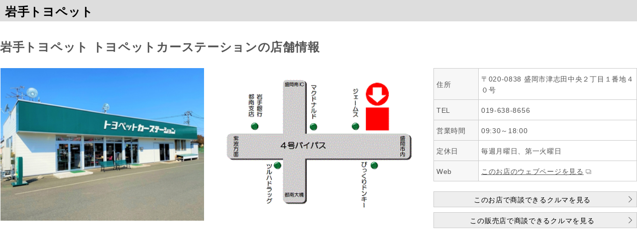

--- FILE ---
content_type: text/html;charset=UTF-8
request_url: https://gazoo.com/DealerU-Car/dealer_detail?Dlr=12201&Shp=59&Sdlr=12201&Scn=
body_size: 3357
content:
<!DOCTYPE html>
<!--[if lt IE 7]>	  <html lang="ja" class="no-js lt-ie9 lt-ie8 lt-ie7"> <![endif]-->
<!--[if IE 7]>		 <html lang="ja" class="no-js lt-ie9 lt-ie8"> <![endif]-->
<!--[if IE 8]>		 <html lang="ja" class="no-js lt-ie9"> <![endif]-->
<!--[if gt IE 8]><!--> <html lang="ja" class="no-js"> <!--<![endif]-->
<head>
<meta charset="utf-8">
<meta http-equiv="X-UA-Compatible" content="IE=edge">
<title>トヨタディーラー中古車情報 | 中古車情報 | GAZOO.com</title>
<meta name="keywords" content="中古車,トヨタ,販売店" />
<meta name="author" content="トヨタ自動車株式会社" />
<meta name="viewport" content="width=device-width, initial-scale=1,maximum-scale=1">
<meta name="format-detection" content="telephone=no">
<link rel="shortcut icon" href="/U-Car/resource/img/favicon.ico">
<link rel="apple-touch-icon-precomposed apple-touch-icon" href="/U-Car/resource/img/apple-touch-icon.png">
<link rel="stylesheet" href="/U-Car/resource/css/import.css?v=20190618">
<link rel="stylesheet" href="/U-Car/resource/css/dealer_gazoo.css?v=20201125">
<link rel="stylesheet" href="/U-Car/resource/css/dealer_detail.css?v=20190401">
<link rel="stylesheet" href="/U-Car/resource/css/dealer_detail_gazoo.css">
<script type="text/javascript" src="https://gazoo.com/public/84968ec981e9e6431e4964b0b0dcfdbb5061178a9631"  ></script><script src="/U-Car/resource/js/modernizr-2.6.2.min.js"></script>
<script type="text/javascript" src="//onetag.tws.toyota.jp/onetag/head"></script></head>

<body>

<div id="wrapper">

	<header>
		<div class="header_inner"><h1>岩手トヨペット</h1></div>
	</header>

	<div id="main">
		<section id="dealer_detail" class="container sp-pad">

			<h2>岩手トヨペット&nbsp;トヨペットカーステーションの店舗情報</h2>
			<div id="store-comment">
				<p><pre></pre></p>
			</div>
			<div id="store-info" class="grid store-info-wrap">
				<figure id="BranchImage" class="col_3"><img data-noimage="/U-Car/resource/img/car_nophoto_l.png" src="https://toyota.jp/service/dealer/store/image/1/1220109A_00.jpg" alt="岩手トヨペット トヨペットカーステーションの外観写真"></figure>
				<div class="map-area col_3">
					<div id="access-map">
						<img data-noimage="/U-Car/resource/img/car_nophoto_l.png" src="https://toyota.jp/service/dealer/store/image/map/1220109A_m.gif" alt="岩手トヨペット&nbsp;トヨペットカーステーションの地図">
					</div><!-- 地図を描画する領域 -->
				</div><!-- end .map-area -->

				<div class="col_3">
					<table id="store-detail" class="table-01">
						<tbody>
							<tr>
								<th>住所</th>
								<td id="dealer_address">〒020-0838 盛岡市津志田中央２丁目１番地４０号</td>
							</tr>
							<tr>
							<th>TEL</th>
								<td id="dealer_tel">
									<span class="pc">019-638-8656</span>
									<a href="tel:019-638-8656" class="button btn02 btn-tel fw-b sp onetagTel"
										onclick="window.dataLayer = window.dataLayer || []; window.dataLayer.push({ 'storeName': 'トヨペットカーステーション' });
											countClick(this,'gazoo:dealeru-car:dealer_detail:tel', [{key:'prop51', value:window.aa_gz_ccode}], {toUrl:'tel:019-638-8656', field11:'トヨペットカーステーション'});">019-638-8656</a>								</td>
							</tr>
														<tr>
								<th>営業時間</th>
								<td id="dealer_open">
																			09:30～18:00																	</td>
							</tr>
																					<tr>
								<th>定休日</th>
								<td id="dealer_holiday">毎週月曜日、第一火曜日</td>
							</tr>
														<tr>
								<th>Web</th>
								<td id="dealer_url"><a href="https://iwate.toyopet-dealer.jp/" target="_blank" class="external-link onetagHp"
									onclick="window.dataLayer = window.dataLayer || []; window.dataLayer.push({ 'storeName': 'トヨペットカーステーション' });
										countClick(this,'gazoo:dealeru-car:dealer_detail:dealerurl', [{key:'prop51', value:window.aa_gz_ccode}], {toUrl:'https://iwate.toyopet-dealer.jp/', field11:'トヨペットカーステーション'});">このお店のウェブページを見る</a></td>
							</tr>
						</tbody>
					</table>
					<ul class="btn-stock">
													<li><a href="/DealerU-Car/search_result?Dlr=12201&Shp=59&Sdlr=12201" id="StokStoreSmpAnchor" class="button btn02">このお店で商談できるクルマを見る</a></li>
							<li><a href="/DealerU-Car/search_result?Dlr=12201&Sdlr=12201" id="StokDealerSmpAnchor" class="button btn02">この販売店で商談できるクルマを見る</a></li>
											</ul>
				</div>

			</div>
		</section>

	<!-- /#main --></div>

<!-- /#wrapper --></div>

<script src="//ajax.googleapis.com/ajax/libs/jquery/1.12.4/jquery.min.js"></script>
<script>window.jQuery || document.write('<script src="/U-Car/resource/js/libs/jquery-1.12.4.min.js?v=20190905"><\/script>')</script>
<script src="/U-Car/resource/js/plugins.js"></script>

<script src="/U-Car/resource/js/flipsnap.js"></script>
<script src="/U-Car/resource/js/jquery.flexslider.js"></script>
<script src="/U-Car/resource/js/smoothScroll.js"></script>

<script src="/U-Car/resource/js/main.js?v=20230808"></script>
<script src="/U-Car/resource/js/search.js?v=20251127"></script>
<script>
$(function(){

    initGallery('#gallery-store');
    initGallery('#gallery-staff');

    // main.jsカスタマイズ

    function initGallery(galleryID) {
    	var $this = $(galleryID + ' .flip');
		if ($this.length == 0) {
		   return true;
		}
    	var $parent = $this.parent();
    	var dist = $this.find('> *').outerWidth(true);
    	var flipsnaps = Flipsnap($this.get(0), {
    		distance: dist
    	});
    	var $flipItems = $(flipsnaps.element).find('li');
    	var $currentItems;

    	$this.data('fs', flipsnaps);

    	$parent.after('<div class="sp ta-c"><ul class="locator clearfix"></ul></div>');
    	var $locator = $parent.next().find('.locator');

    	$parent.css('visibility', 'visible');

    	$this.children().each(function(index){
    		$locator.append('<li data-id="' + index + '"></li>');
    	});

    	var $locators = $(galleryID + ' .locator');
    	$locators.each(function(){
    		$('li', this).first().addClass('on');
    	});

    	//click
    	$('li', $locators).click(function(e) {
    		var clickID = $(this).index();
    		flipsnaps.moveToPoint(clickID);
    		e.preventDefault();
    	});

    	//next,prev
    	if( $this.children().length > 1 ) {
    		$parent.append('<div class="prev disabled">prev</div><div class="next">next</div>');
    		var $prev = $('.prev', $parent).click(function(e) {
    			flipsnaps.toPrev();
    			e.preventDefault();
    		});
    		var $next = $('.next', $parent).click(function(e) {
    			flipsnaps.toNext();
    			e.preventDefault();
    		});
    	}

    	flipsnaps.bind('fspointmove', flipsnaps.element, function() {
    		$locators.each(function(){
    			$('li', this).filter('.on').removeClass('on');
    			$('li', this).eq(flipsnaps.currentPoint).addClass('on');
    		});

    		$next.toggleClass('disabled', !flipsnaps.hasNext());
    		$prev.toggleClass('disabled', !flipsnaps.hasPrev());

    	}, false);

    	refreshSlide($this);


        function refreshSlide($this) {
        	var w, h;
        	var flipsnaps = $this.data('fs');

        	flipsnaps.disableTouch = $this.parents('.gallery').find('.locator:visible').length <= 0;

        	if( flipsnaps.disableTouch ) {
        		flipsnaps.moveToPoint(0);
        	} else {
        		w = $this.find('li').width();
        		h = $this.find('li').height();
        		flipsnaps.distance = w;
        		flipsnaps.refresh();
        	}
        }

        //リサイズ
        $(window).on('resize', function(){
        	refreshSlide($('#store-appeal .flip'));
        	refreshSlide($('#staff-intro .flip'));
        });

    }

});
</script>
<!-- Add javascripts for this page in here -->

<!-- Adobe Analytics code -->
<script language="JavaScript" type="text/javascript"><!--
var aa_gz_ccode = '12201:59';
SCevents = 'event28';
//--></script>
<!-- Adobe Analytics code -->
<script language="JavaScript" type="text/javascript">
s_AddPageName = 'dealerDetail';


window.dataLayer = window.dataLayer || [];
dataLayer.push({'luid': ''}); 
dataLayer.push({'client_id': ''}); 

SCprop3 = '';  
SCprop21 = '';  
</script>
<script language="JavaScript" type="text/javascript"><!--
	SCprop44 = 'トヨペットカーステーション';

	window.dataLayer = window.dataLayer || [];
	window.dataLayer.push({
	  'storeName': 'トヨペットカーステーション'
	});
//--></script>
<!-- == [ Google Analytics ] ============================================================================ -->
<script type="text/javascript" >
  var gaJsHost = ((location.protocol == "https:") ? "https://ssl." : "http://www.");
  document.write(unescape("%3Cscript src='" + gaJsHost + "google-analytics.com/urchin.js' type='text/javascript'%3E%3C/script%3E"));
</script>
<script type="text/javascript">_uacct = "UA-560165-1"; urchinTracker(); </script>
<!-- ============================================================================ [ Google Analytics ] == -->
<script>
var BACustomerId = null;
</script>
<script src="/U-Car/resource/js/BehaviorAnalysis.js"></script>

<!-- Google Tag Manager -->
<noscript><iframe src="//www.googletagmanager.com/ns.html?id=GTM-TMZCNJ" height="0" width="0" style="display:none;visibility:hidden"></iframe></noscript>
<script>(function(w,d,s,l,i){w[l]=w[l]||[];w[l].push({'gtm.start':new Date().getTime(),event:'gtm.js'});var f=d.getElementsByTagName(s)[0],j=d.createElement(s),dl=l!='dataLayer'?'&l='+l:'';j.async=true;j.src='//www.googletagmanager.com/gtm.js?id='+i+dl;f.parentNode.insertBefore(j,f);})(window,document,'script','dataLayer','GTM-TMZCNJ');</script>
<!-- End Google Tag Manager -->
<script type="text/javascript" src="//onetag.tws.toyota.jp/onetag/body"></script>
<script src="/U-Car/resource/js/ucar/dealerDetail.js"></script>
</body>
</html>


--- FILE ---
content_type: text/css
request_url: https://gazoo.com/U-Car/resource/css/dealer_detail.css?v=20190401
body_size: 1710
content:
@charset "utf-8";

/* ===================================================================
/* - dealer_detail
------------------------------------------------------------------- */

.section.breadcrumb ul li {
	overflow-wrap: break-word;
	word-break: break-all;
}

h2{
	padding-right:0px;
	overflow-wrap: break-word;
	word-break: break-all;
}

#dealer_detail figure img{
	width:100%;
	height:auto;
}


#dealer_detail .map-area{
	margin: 15px auto 30px;
	width: 100%;
	max-width: 890px;
	max-height: 620px;
	text-align:center;
	float: right;
	margin: 0;
}


#dealer_detail .map-area #access-map{
}


#dealer_detail .btn-stock{
	margin-top:20px;
}
#dealer_detail .btn-stock a{
	width:100%;
}

#dealer_detail .btn-stock li{
	margin-bottom:10px;
}
#dealer_detail .btn-stock li:last-child{
	margin-bottom:0px;
}

#dealer_detail .store_subinfo {
	border-bottom:1px solid #ccc;
}

#dealer_detail .store_subinfo .grid{
	border-top:1px solid #ccc;
	padding:15px 0px;
}

#dealer_detail .store_news dl{
	padding-bottom:5px;
	border-bottom:1px solid #ccc;
}

#store-appeal .col_2_3,
#staff-intro .col_2_3 {
    width: 260px;
}
#store-appeal .col_2_7,
#staff-intro .col_2_7 {
    width: 985px;
    margin: 0 0 0 25px;
}

#store-comment pre{
	font-family:inherit;
}


/* customize slider styles from /U-Car/resource/css/common_pc.css */

/* ==========================================================================
   .flip-slider
   ========================================================================== */
.flip {
	list-style:none;
	padding:0;
	width: 20000px;
}
.flip dt img {
	width: 100%;
	margin-top: 20px;
}
.flip li {
	/* float: left; */
	padding: 0;
	width: 100%;
	margin: 0 10px 0 0;
	display: table-cell !important;
	vertical-align: top;
}

/* ==========================================================================
   .gallery
   ========================================================================== */

.gallery {
	position: relative;
}
.gallery:before,
.gallery:after { content: " "; display: table; }
.gallery:after { clear: both; }
.gallery { *zoom: 1; }

.gallery p.comment {
	width:100%;
	padding:8px 10px 6px;
	margin:1px 0 0;
	background: rgba(0,0,0,0.75);
	color:#fff;
	text-align:left;
	font-size:12px;
	line-height: 1.3;
	box-sizing: border-box;
	overflow: hidden;
}
.gallery .gallery-main li p.comment {
	display: none;
}
.gallery p.comment span {
	padding: 0px 8px;
	display: block;
}

.gallery .gallery-main {
	visibility: hidden;
}

.gallery .gallery-main,
.gallery .gallery-main .liquid-fit {
	width: 985px;
	overflow: hidden;
	margin: 0 auto;
	text-align: center;
	float: left;
	background: #f2f2f2;
	position: relative;
}

.gallery .gallery-main ul {
	list-style: none;
	text-align: center;
	padding: 0;
}
.gallery .gallery-main ul:before,
.gallery .gallery-main ul:after { content: " "; display: table; }
.gallery .gallery-main ul:after { clear: both; }
.gallery .gallery-main ul { *zoom: 1; }

.gallery .gallery-main ul li {
	width: 985px;
	max-width: 1000px;
	overflow: hidden;
	margin: 0 auto;
	position: relative;
}
.gallery .gallery-main ul li:before {
	content: "";
	display: block;
	padding-top: 0.75px;
}

.gallery .gallery-main ul li dl {
    margin: 0;
    padding: 1em 35px;
}
.gallery .gallery-main ul li dt {
    display: inline;
    float: left;
	width: 320px;
	height: 240px;
	margin: 0 35px 0 0;
}
.gallery .gallery-main ul li img {
	max-width: 100%;
	max-height: 100%;
	width: auto !important;
	height: auto !important;
	width: 100%;
	height: 100%;
	margin: 0;
}
.gallery .gallery-main ul li dd {
    line-height: 1.7;
    text-align: left;
    margin: 0 0 0 355px;
}
.gallery .gallery-main ul li dd pre {
    font-family: inherit;
}

.gallery .gallery-main .prev,
.gallery .gallery-main .next {
	display: block;
	cursor: pointer;
	width: 32px;
	height: 80px;
	background-color: rgba(255,255,255,0.7);
	background-position: center;
	background-repeat: no-repeat;
	z-index: 2;
	position: absolute;
	text-indent: -9999px;
	top: 50%;
	-webkit-transform: translateY(-50%);
	-moz-transform: translateY(-50%);
	-ms-transform: translateY(-50%);
	transform: translateY(-50%);

	transition:0.2s;
	-webkit-transition:0.2s;
	-moz-transition:0.2s;
}
.gallery .gallery-main .prev:hover,
.gallery .gallery-main .next:hover {
	background-color: rgba(0,0,0,0.7);
}
.gallery .gallery-main .prev {
	left: 0;
	background-image: url("/U-Car/resource/img/icon/ico_arrow_m_w_l.png");
}
.gallery .gallery-main .next {
	right: 0;
	background-image: url("/U-Car/resource/img/icon/ico_arrow_m_w_r.png");
}
.gallery .gallery-main .prev.disabled {
	left: -60px;
}
.gallery .gallery-main .next.disabled {
	right: -60px;
}


.gallery .gallery-nav {
	margin: 0px;
	text-align: center;
}
.gallery .gallery-nav ul.locator {
	list-style: none;
	font-size: 0;
	text-align: center;
	padding: 0;
	margin: 0 !important;
	height: 290px;
	width: 100%;
	overflow: hidden;
}
.gallery .gallery-nav ul.locator:before,
.gallery .gallery-nav ul.locator:after { content: " "; display: table; }
.gallery .gallery-nav ul.locator:after { clear: both; }
.gallery .gallery-nav ul.locator { *zoom: 1; }

.gallery .gallery-nav ul.locator li {
	display: inline-block;
	*display: inline;
	*zoom: 1;
	margin: 0 10px 10px 0 !important;
	width: 120px !important;
	height: 90px !important;
	line-height: 90px;
	background: none;
	overflow: hidden;
	box-sizing: border-box;
}
.gallery .gallery-nav ul.locator li:nth-child(10n) {
	margin-right: 0 !important;
}
.gallery .gallery-nav ul.locator li img {
	box-sizing: border-box;

	max-width: 100%;
	max-height: 100%;
	width: auto !important;
	height: auto !important;
	width: 100%;
	height: 100%;
}
.gallery .gallery-nav ul.locator li.on img {
	opacity: 0.7;
	filter: alpha(opacity=70);
	-moz-opacity: 0.7;
	-ms-filter: "alpha(opacity=70)";
}


/* //////////////////////////////////////////////
max-width: 768px
////////////////////////////////////////////// */
@media screen and (max-width: 768px) {


	/* ==========================================================================
	   .gallery
	   ========================================================================== */
	.gallery {
	    width: 100%;
		margin: 0 0 10px 0;
	}

    #store-appeal .col_2_7,
    #staff-intro .col_2_7,
    .gallery .col_2_7 {
        margin: 0;
    }
    .gallery .gallery-main,
    .gallery .gallery-main .liquid-fit,
    .gallery .gallery-main .flip {
        height: auto !important;
    }
    .gallery .gallery-main ul li {
        height: auto;
        max-height: none;
        vertical-align: top;
    }
    .gallery .gallery-main ul li dl {
        margin: 0;
        padding: 0;
    }
    .gallery .gallery-main ul li dt {
        float: none;
        display: block;
    	width: 90%;
    	height: auto;
        margin: 5% 5% 0;
        text-align: center;
    }
    .gallery .gallery-main ul li img {
    /*
        min-width: 800px;
        min-height: 600px;
        */
        width: 100% !important;
        height: 100% !important;
    }
    .gallery .gallery-main ul li dd {
        margin: 2.5% 5% 5%;
    }

    .gallery .gallery-main .prev,
    .gallery .gallery-main .next {
        top: 325px;
    }

	.gallery .gallery-nav {
		margin: 10px 0 0 0;
		text-align: center;
	}
	.gallery .gallery-nav ul.locator {
		list-style: none;
		font-size: 0;
		text-align: center;
		padding: 0;
		margin: 10px 0 0 0 !important;
	}

	.gallery .gallery-nav ul.locator li {
		display: inline-block;
		*display: inline;
		*zoom: 1;
		margin: 0 1px 1px 0 !important;
		width: 78px !important;
		height: 58px !important;
		line-height: 58px;
		background: none;
		overflow: hidden;
		box-sizing: border-box;
	}


}


/* //////////////////////////////////////////////
max-width: 420px
////////////////////////////////////////////// */


@media screen and (max-width: 768px) {

	#dealer_detail .store-info-wrap figure{
		margin-bottom:20px;
	}

	#dealer_detail .map-area{
		margin-top: 20px;
	}


}


--- FILE ---
content_type: text/css
request_url: https://gazoo.com/U-Car/resource/css/dealer_detail_gazoo.css
body_size: 1703
content:
@charset "utf-8";

/* ===================================================================
/* - dealer_detail
------------------------------------------------------------------- */

#dealer_detail figure img{
    width:100%;
    height:auto;
}


#dealer_detail .map-area{
    height: auto;
    text-align:center;
}


#dealer_detail .map-area #access-map{
    background: #eee;
    text-align: center;
    vertical-align: middle;
}

#dealer_detail .map-area img{
    width: 100%;
    height: auto;
}

#dealer_detail .btn-stock{
    margin-top:20px;
}
#dealer_detail .btn-stock a{
    width:100%;
}

#dealer_detail .btn-stock li{
    margin-bottom:10px;
}
#dealer_detail .btn-stock li:last-child{
    margin-bottom:0px;
}

#dealer_detail .store_subinfo {
    border-bottom:1px solid #ccc;
}

#dealer_detail .store_subinfo .grid{
    border-top:1px solid #ccc;
    padding:15px 0px;
}

#dealer_detail .store_news dl{
    padding-bottom:5px;
    border-bottom:1px solid #ccc;
}




/* overwrite dealer_detail.css */

#dealer_detail .map-area {
    float: left;
    margin: 0 0 0 2%;
    width: 31.3333%;
}

#store-appeal .col_2_3,
#staff-intro .col_2_3 {
    width: 260px;
}
#store-appeal .col_2_7,
#staff-intro .col_2_7 {
    float: right;
    width: 995px;
    margin: 0 0 0 20px;
}

#store-comment pre{
	font-family:inherit;
}


/* customize slider styles from /U-Car/resource/css/common_pc.css */

/* ==========================================================================
   .flip-slider
   ========================================================================== */
.flip {
	list-style:none;
	padding:0;
	width: 20000px;
}
.flip dt img {
	width: 100%;
	margin-top: 20px;
}
.flip li {
	/* float: left; */
	padding: 0;
	width: 100%;
	margin: 0 10px 0 0;
	display: table-cell !important;
	vertical-align: top;
}

/* ==========================================================================
   .gallery
   ========================================================================== */

.gallery {
	position: relative;
}
.gallery:before,
.gallery:after { content: " "; display: table; }
.gallery:after { clear: both; }
.gallery { *zoom: 1; }

.gallery p.comment {
	width:100%;
	padding:8px 10px 6px;
	margin:1px 0 0;
	background: rgba(0,0,0,0.75);
	color:#fff;
	text-align:left;
	font-size:12px;
	line-height: 1.3;
	box-sizing: border-box;
	overflow: hidden;
}
.gallery .gallery-main li p.comment {
	display: none;
}
.gallery p.comment span {
	padding: 0px 8px;
	display: block;
}

.gallery .gallery-main {
	visibility: hidden;
}

.gallery .gallery-main,
.gallery .gallery-main .liquid-fit {
	width: 995px;
	overflow: hidden;
	margin: 0 auto;
	text-align: center;
	float: left;
	background: #f2f2f2;
	position: relative;
}

.gallery .gallery-main ul {
	list-style: none;
	text-align: center;
	padding: 0;
}
.gallery .gallery-main ul:before,
.gallery .gallery-main ul:after { content: " "; display: table; }
.gallery .gallery-main ul:after { clear: both; }
.gallery .gallery-main ul { *zoom: 1; }

.gallery .gallery-main ul li {
	width: 995px;
	max-width: 995px;
	overflow: hidden;
	margin: 0 auto;
	position: relative;
}
.gallery .gallery-main ul li:before {
	content: "";
	display: block;
	padding-top: 0.75px;
}

.gallery .gallery-main ul li dl {
    margin: 0;
    padding: 1em 35px;
}
.gallery .gallery-main ul li dt {
    display: inline;
    float: left;
	width: 320px;
	height: 240px;
	margin: 0 35px 0 0;
}
.gallery .gallery-main ul li img {
	max-width: 100%;
	max-height: 100%;
	width: auto !important;
	height: auto !important;
	width: 100%;
	height: 100%;
	margin: 0;
}
.gallery .gallery-main ul li dd {
    margin: 0 0 0 355px;
    line-height: 1.7;
    text-align: left;
}
.gallery .gallery-main ul li dd pre {
    font-family: inherit;
}

.gallery .gallery-main .prev,
.gallery .gallery-main .next {
	display: block;
	cursor: pointer;
	width: 32px;
	height: 80px;
	background-color: rgba(255,255,255,0.7);
	background-position: center;
	background-repeat: no-repeat;
	z-index: 2;
	position: absolute;
	text-indent: -9999px;
	top: 50%;
	-webkit-transform: translateY(-50%);
	-moz-transform: translateY(-50%);
	-ms-transform: translateY(-50%);
	transform: translateY(-50%);
	
	transition:0.2s;
	-webkit-transition:0.2s;
	-moz-transition:0.2s;
}
.gallery .gallery-main .prev:hover,
.gallery .gallery-main .next:hover {
	background-color: rgba(0,0,0,0.7);
}
.gallery .gallery-main .prev {
	left: 0;
	background-image: url("/U-Car/resource/img/icon/ico_arrow_m_w_l.png");
}
.gallery .gallery-main .next {
	right: 0;
	background-image: url("/U-Car/resource/img/icon/ico_arrow_m_w_r.png");
}
.gallery .gallery-main .prev.disabled {
	left: -60px;
}
.gallery .gallery-main .next.disabled {
	right: -60px;
}


.gallery .gallery-nav {
	margin: 0px;
	text-align: center;
}
.gallery .gallery-nav ul.locator {
	list-style: none;
	font-size: 0;
	text-align: center;
	padding: 0;
	margin: 0 !important;
	height: 290px;
	width: 100%;
	overflow: hidden;
}
.gallery .gallery-nav ul.locator:before,
.gallery .gallery-nav ul.locator:after { content: " "; display: table; }
.gallery .gallery-nav ul.locator:after { clear: both; }
.gallery .gallery-nav ul.locator { *zoom: 1; }

.gallery .gallery-nav ul.locator li {
	display: inline-block;
	*display: inline;
	*zoom: 1;
	margin: 0 10px 10px 0 !important;
	width: 120px !important;
	height: 90px !important;
	line-height: 90px;
	background: none;
	overflow: hidden;
	box-sizing: border-box;
}
.gallery .gallery-nav ul.locator li:nth-child(10n) {
	margin-right: 0 !important;
}
.gallery .gallery-nav ul.locator li img {
	box-sizing: border-box;

	max-width: 100%;
	max-height: 100%;
	width: auto !important;
	height: auto !important;
	width: 100%;
	height: 100%;
}
.gallery .gallery-nav ul.locator li.on img {
	opacity: 0.7;
	filter: alpha(opacity=70);
	-moz-opacity: 0.7;
	-ms-filter: "alpha(opacity=70)";
}


/* //////////////////////////////////////////////
max-width: 768px
////////////////////////////////////////////// */
@media screen and (max-width: 768px) {


	/* ==========================================================================
	   .gallery
	   ========================================================================== */
	.gallery {
	    width: 100%;
		margin: 0 0 10px 0;
	}

    #store-appeal .col_2_7,
    #staff-intro .col_2_7,
    .gallery .col_2_7 {
        margin: 0;
    }
    .gallery .gallery-main,
    .gallery .gallery-main .liquid-fit,
    .gallery .gallery-main .flip {
        height: auto !important;
    }
    .gallery .gallery-main ul li {
        height: auto;
        max-height: none;
        vertical-align: top;
    }
    .gallery .gallery-main ul li dl {
        margin: 0;
        padding: 0;
    }
    .gallery .gallery-main ul li dt {
        float: none;
        display: block;
    	width: 90%;
    	height: auto;
        margin: 5% 5% 0;
        text-align: center;
    }
    .gallery .gallery-main ul li img {
    /*
        min-width: 800px;
        min-height: 600px;
        */
        width: 100% !important;
        height: 100% !important;
    }
    .gallery .gallery-main ul li dd {
        margin: 2.5% 5% 5%;
    }

    .gallery .gallery-main .prev,
    .gallery .gallery-main .next {
        top: 325px;
    }

	.gallery .gallery-nav {
		margin: 10px 0 0 0;
		text-align: center;
	}
	.gallery .gallery-nav ul.locator {
		list-style: none;
		font-size: 0;
		text-align: center;
		padding: 0;
		margin: 10px 0 0 0 !important;
	}

	.gallery .gallery-nav ul.locator li {
		display: inline-block;
		*display: inline;
		*zoom: 1;
		margin: 0 1px 1px 0 !important;
		width: 78px !important;
		height: 58px !important;
		line-height: 58px;
		background: none;
		overflow: hidden;
		box-sizing: border-box;
	}


}




/* //////////////////////////////////////////////
max-width: 420px
////////////////////////////////////////////// */


@media screen and (max-width: 768px) {

  #dealer_detail .store-info-wrap figure{
    margin-bottom:20px;
  }
  #dealer_detail .map-area{
   margin: 0 0 20px;
}


}

--- FILE ---
content_type: text/css
request_url: https://gazoo.com/U-Car/resource/css/common_sp.css?v=20190401
body_size: 5069
content:
@charset "UTF-8";


/* //////////////////////////////////////////////
max-width: 768px
////////////////////////////////////////////// */
@media screen and (max-width: 768px) {


/* ==========================================================================
   Base
   ========================================================================== */
body {
	min-width: 0;
	border-top: 0!important;
}

body * {
	-webkit-box-sizing: border-box;
	-moz-box-sizing: border-box;
	box-sizing: border-box;
}

#wrapper {
	overflow: hidden;
	//border-top: 10px solid #668fc5;
}

.sp {
	display: block;
}
span.sp {
	display: inline;
}
.sp-ib {
	display: inline-block;
	*display: inline;
	*zoom: 1;
}
.sp-row {
	display: table-row;
}
.sp-cell {
	display: table-cell;
}
.pc,
span.pc,
.pc-ib,
.pc-row,
.pc-cell {
	display: none !important;
}

.sp-pad {
	padding-right: 10px !important;
	padding-left: 10px !important;
}

.sp-break {
	clear: both;
}


/**
 * Heading content
 */

h1 {
	font-size: 24px; font-size: 2.4rem;
	margin: 0 auto;
}

h2 {
	font-size: 20px; font-size: 2.0rem;
	margin: 0 auto 15px;
}

h3{
	font-size:18px; font-size:1.8rem;
	line-height: 1.6;
	margin:20px 0px 15px;
}

h4 {
	font-size: 16px; font-size: 1.6rem;
	margin:20px 0px 15px;
}

h5 {
	font-size: 14px; font-size: 1.4rem;
	margin: 10px auto;
}

h6 {
	font-size: 14px; font-size: 1.4rem;
	margin: 10px auto;
}


/* ==========================================================================
   Helper classes
   ========================================================================== */

/*
 * Common classes
 */

/* grid */
.col_2{
	width:100%!important;
}
.grid .col_2_1 {
	width:100%!important;
}
.grid .col_2_2 {
	width:100%!important;
}
.grid .col_2_3 {
	width:100%!important;
}
.grid .col_2_4 {
	width:100%!important;
}
.grid .col_2_6 {
	width:100%!important;
}
.grid .col_2_7 {
	width:100%!important;
}
.grid .col_2_8 {
	width:100%!important;
}
.grid .col_2_9 {
	width:100%!important;
}
.col_4{
	width:48%!important;
}

 .col_3{
	width:48%!important;
}


/**
 * Sectioning content
 */

section,
.section {
	margin: 20px 0;
	padding: 0;
}


/* width */
.w-350,
.w-400,
.w-450,
.w-500,
.w-600,
.w-700,
.w-800,
.w-850,
.w-900,
.w-950,
.w-1000
 { width: 100% !important; }


/* ==========================================================================
	.anchor-links
   ========================================================================== */
.anchor-links{
	margin: 0 0 10px;
}
.anchor-links ul,
.anchor-links li a{
	width: 100%;
}
.anchor-links ul{
	overflow: hidden;
	margin: 15px 0;
	border-top: 1px solid #e0e0e0;
	border-right: 1px solid #e0e0e0;
	border-bottom: 1px solid #e0e0e0;
	background-color: #f7f7f7;
}

.anchor-links li{
	display: block;
	float: left;
	width: 8.5%;
	height: 44px;
	border-left: 1px solid #e0e0e0;
	text-align: center;
	line-height: 44px;
	margin: 0;
	box-sizing: border-box;
}
.anchor-links li.alpha{
	width: 15%;
	padding-top: 9px;
	line-height: 1;
}
.anchor-links li a{
	font-weight: bold;
}
.anchor-links li a:before,
.anchor-links li span:before{
	content: "";
}
.anchor-links li a:after,
.anchor-links li span:after{
	content: "";
}


/* ==========================================================================
   search-car-list
   ========================================================================== */

.search-car-list h3{
	margin: 10px 10px;
}
.search-car-list h3 a.page-top{
	display: inline-block;
	float: right;
	width: 44px;
	font-weight: normal;
	text-align: right;
}
.search-car-list ul{
	margin: 0;
	border-top: 1px solid #e0e0e0;
}
.search-car-list ul li{
	display: block;
	width: 100%;
	padding: 0;
}
.search-car-list ul li:nth-child(5n){
	width: 100%;
}
.search-car-list ul li{
	height: 55px;
	border-bottom: 1px solid #e0e0e0;
}
.search-car-list ul li,
.search-car-list ul li:after,
.search-car-list ul li dl dt{
	height: auto;
}
.search-car-list ul li{
	position: relative;
	overflow: hidden;
}
.search-car-list ul li:after,
.search-car-list ul li dl dd span.units{
	position: absolute;
}
.search-car-list ul li:after{
	top: 0;
	right: 0;
	content: "";
	width: 30px;
	background: transparent url(/U-Car/resource/img/smp/ic-page-next.png) no-repeat scroll center center;
	-moz-background-size: auto 13px;
	-webkit-background-size: auto 13px;
	-o-background-size: auto 13px;
	-ms-background-size: auto 13px;
	background-size: auto 13px;
}
.search-car-list ul li dl{
	width: 100%;
	height: auto;
	overflow: hidden;
}
.search-car-list ul li dl dt{
	float: left;
	width: 72px;
	margin: 0 8px 0 45px;
	line-height: 0;
}
.search-car-list ul li dl dt a {
	display: block;
	height: 50px;
	overflow: hidden;
}
.search-car-list ul li dl dt img{
	width: auto;
	max-width: 72px;
	height: auto;
	max-height: 54px;
	position: absolute;
	top: 50%;
	-webkit-transform: translateY(-50%);
	-moz-transform: translateY(-50%);
	-ms-transform: translateY(-50%);
	transform: translateY(-50%);
}
.search-car-list ul li dl dd.maker{
	display: block;
	padding-top: 8px;
	padding-right: 10px;
	color: #a5a9ab;
	position: absolute;
	top: 0;
	left: 125px;
}
.search-car-list ul li dl dd.carname{
	padding-top: 1px;
	padding-right: 0px;
	font-weight: bold;
}
.search-car-list ul li dl dd.carname label {
	padding: 27px 70px 5px 125px;
	display: block;
	line-height: 1.4;
	margin: 0;
}
#search-car-name input[type=checkbox] + label {
	padding: 0 8px 0 22px;
}
#search-car-name input[type=checkbox] + .chk_box {
	position: absolute;
	top: 0;
	left: 0;
	bottom: 0;
	padding: 0;
	width: 50px;
}
#search-car-name input[type=checkbox] + label + .search_link {
	width: auto;
	margin-left: 50px;
	padding: 25px 70px 10px 75px;
	display: block;
}
.search-car-list ul li dl dd.carname label:before {
	position: absolute;
	left: 20px;
}
.search-car-list ul li dl dd.carname label:after {
	position: absolute;
	left: 15px;
}

.search-car-list ul li dl dd span.units{
	right: 10px;
	font-weight: normal;
	color: #a5a9ab;
}

.psnl-links {
	position: static;
	margin-bottom: 10px;
	text-align:right;
}
.psnl-links li {
	float: none;
	display:inline;
	margin-right: 20px;
}
.psnl-links li:last-child {
	margin-right: 0px;
}
.psnl-links li.rss {
	display: block;
	margin-right: 0px;
}


/* ==========================================================================
   Modal styles.
   ========================================================================== */

.modal.modal-01 {
	width: 100%;
}
.modal .fit img {
	width: 100%;
	height: auto;
}
.modal .fit2 img {
	width: 100%;
	height: auto;
}
/* ==========================================================================
   Form styles.
   ========================================================================== */

.form .row {
	padding: 0;
}

.form .row .cb-group {
	width: 100% !important;
}

.form .row .cb-group > .checkbox {
	margin: 0 0 7px;
	width: 50% !important;
	display: table-cell;
	line-height: 1.4;
}
.form .row .cb-group > .checkbox:after {
	top: 0.1em;
	margin-top: 0;
}
.form .row .cb-group > .checkbox:before {
	top: 0.1em;
	margin-top: 0px;
}

.form .row .note {
	display: block;
	margin: 8px 0 0;
}


/**
 * btn-radio-group .radio
 */
.btn-radio-group.colspan-05 input[type="radio"] +  .radio {
	width: 33.33%;
}


/**
 * select
 */
.select-wrap,
.btn-select-modal {
	width: 100%;
}


.btn02.star {
	background:url("/U-Car/resource/img/icon/ico_star.png") transparent no-repeat right 8px center;
	color: #000;
	background-size: 17px;
}
.btn02.star:hover  {
	background:url("/U-Car/resource/img/icon/ico_star.png") transparent no-repeat right 8px center;
	background-size: 17px;
}
.btn02.stared {
	background-image: url("/U-Car/resource/img/icon/ico_star_w.png");
	background-color: #b8b8b8;
	color: #FFF;
}
.btn02.stared:hover {
	background-image: url("/U-Car/resource/img/icon/ico_star_w.png");
	color: #FFF;
	background-size: 17px!important;
}


/* ==========================================================================
   fixed
   ========================================================================== */

.sp-fixed-bottom {
	height: 60px;
	display: block;
	width: 100%;
	position: relative;
}
.sp-fixed-bottom.sp-rowspan-02 {
	height: 110px;
}

.sp-fixed.off {
	position: absolute !important;
	bottom: 0;
}
.sp-fixed {
	position: fixed !important;
	bottom: 0;
	left: 0;
	z-index: 999;
	display: block;
	box-sizing: border-box;
	width: 100%;
	margin: 0 !important;
	padding: 10px 10px !important;
	background-color: #fff;
	border-top: 1px solid #ddd;
	box-shadow: 0 0 15px #ddd;
}
.sp-fixed .button {
	margin: 0 !important;
	color: #000;
	border: 1px solid #ccc;
	background-color: #eee !important;
}
.sp-fixed .button:disabled {
    background-color: #eee !important;
	color: #fff;
}
.sp-fixed .fsm {
	font-size: 12px !important; font-size: 1.2rem !important;
}

#sp-fixed-btn-search.sp-fixed .button {
	margin: 0 !important;
	color: #fff;
	border: 1px solid #ccc;
	background-color: #e5000a !important;
}
#sp-fixed-btn-search.sp-fixed .button:hover {
	background-color: #fff !important;
	text-decoration:none;
	color: #e5000a;
	border: 1px solid #e5000a;
	background-image: url("/U-Car/resource/img/icon/ico_arrow_red_r.png");
}
.sp-colspan-02 {
	letter-spacing: -0.4em;
	padding: 10px 10px 0px 10px !important;
}
.sp-colspan-02 .button {
	width: 48% !important;
	margin: 0 4% 10px 0 !important;
	font-size: 14px !important; font-size: 1.4rem !important;
	padding: 0 !important;
}
.sp-colspan-02 .btn-tel span {
	background-size: 20px;
	background-position: right 5px center;
	font-size: 14px !important; font-size: 1.4rem !important;
}
.sp-colspan-02 .button:nth-of-type(2n) {
	margin-right: 0 !important;
}

.sp-colspan-03 {
	letter-spacing: -0.4em;
	padding: 10px 10px 0px 10px !important;
}
.sp-colspan-03 .button {
	width: 31% !important;
	margin: 0 1% 10px 0 !important;
	font-size: 10px !important; font-size: 1.0rem !important;
	padding: 0 !important;
	white-space: nowrap;
}
.sp-colspan-03 .btn-tel {
	width: 36% !important;
}
.sp-colspan-03 .btn-tel span {
	background-size: 15px;
	background-position: right 5px center;
	font-size: 11px !important; font-size: 1.1rem !important;
	white-space: nowrap;
}
.sp-colspan-03 .button:nth-of-type(3n) {
	margin-right: 0 !important;
}
.sp-fixed .button.invalid{
	border:none;
}

.sp-fixed dl {
	width: 100%;
	display: table;
	margin: 0;
}
.sp-fixed dl dt {
	display: block;
	width: 100%;
	text-align: left;
	color: #fff;
	padding-right: 10px;
	font-weight: 700;
	font-size: 12px; font-size: 1.2rem;
}
.sp-fixed dl dd {
	display: block;
	width: 100%;
	margin: 0;
}
.sp-fixed dl dd .button {
	width: 100%;
}
.sp-fixed .error {
	color: #ff9999;
	margin: 5px 0 0;
	font-size: 11px; font-size: 1.1rem;
}

.sp-fixed .attention {
	color: #ff9999 !important;
	}

.sp-fixed .btn-group-01 dt {
	margin: 0 0 5px 0;
	padding-right: 0 !important;
	display: block !important;
	width: 100%;
	text-align: left;
}
.sp-fixed .btn-group-01 dd.btn-group-pickup {
	display: block !important;
	width: 100% !important;
}

/* ==========================================================================
   parts
   ========================================================================== */

/**
 * btn-tel
 */
.btn-tel {
	display: inline-block;
	color: #000;
	text-decoration: none;
	width: 100%;
	padding: 0px 10px;
	background: #555555;
	line-height:40px;
	font-weight: normal;
	text-align: center;
	text-decoration: none;
	border: 0;
	box-sizing: border-box;
	background: url("/U-Car/resource/img/icon/ico_tel_g.png") no-repeat right 10px center!important;
	border: 1px solid #ccc;
	font-size:12px; font-size:1.2rem;
}

.btn-tel:hover {
	color: #000;
}

.btn-rss{
	background-size:32%;
}
.btn-img {
	background: url("/U-Car/resource/img/icon/ico_image.png") no-repeat right  center;
	padding-right: 24px;
	text-decoration: none;
	width:100%;
	display: block;

}




/* ==========================================================================
   .pagination
   ========================================================================== */

.pagination:last-child {
	margin: 20px -5px 50px;
}

.pagination ul li {
	padding: 0 2px;
}
.pagination ul li a,
.pagination ul li span {
	padding: 7px 4px;
}
.pagination ul li.prev,
.pagination ul li.next {
	font-size: 16px; font-size: 1.6rem;
}
.pagination ul li.prev > *,
.pagination ul li.next > * {
	padding: 7px 2px;
}


/* ==========================================================================
   #main
   ========================================================================== */

#main {
	padding-top: 0px !important;
}

.container {
	width: 100%;
	padding: 0;
	box-sizing: border-box;
}


#slide_wrapper {
	width: 320px;
	/*overflow:hidden;*/
	margin: 0 auto;
	padding: 1px 0 0;
	position: relative;/*min-height:416px;*/
}

#sb-container {
	height: 100%!important;
	width: 100%!important;
}

/* ==========================================================================
   .side-header
   ========================================================================== */

.side-header {
	background-color: #000000;
	border-bottom: 1px solid #555555;
	color: #FFFFFF;
	height: 45px;
	position: fixed;
	width: 279px;
	top: 0;
	right: -280px;
}
.side-header .close {
	background: none repeat scroll 0 0 #000000;
	border-left: 1px solid #555555;
	padding: 5px 5px 7px 10px;
	position: absolute;
	right: 234px;
	top:3px;
	margin: 0;
	z-index: 10;
	cursor: pointer;
}
.side-header .menu {
	position: absolute;
	width: 100%;
	font-size: 18px;
	font-size: 1.8rem;
	font-weight: 700;
	margin: 0;
	line-height: 46px;
	color: #555555;
	box-sizing: border-box;
	text-align: center;
}
#side-menu {
	border-left: 1px solid #555555;
	background-color: #000;
	width: 279px;
	height: 356px;
	top: 1px;
	right: 0;
	position: absolute;
}
#side-menu .txt {
	padding: 5px 10px 0;
	margin: 0;
	color: #ccc;
	font-size: 13px; font-size: 1.3rem;
	line-height: 1.4;
}
.slide-panel {
	padding: 0 0 10px;
}
.slide-panel ul {
	padding: 0;
	background-color: #fff;
	margin: 10px;
}
.slide-panel ul li {
	border-bottom: 1px solid #000;
	margin: 0;
}
.slide-panel ul li a {
	display: block;
	padding: 10px;
	line-height: 1.4;
	text-decoration: none;
	background: url("/U-Car/resource/img/icon/ico_arrow_m_g.png") no-repeat right center;
	background-size: 25px;
}
.slide-panel ul.no-arrow li a {
	background: none;
}
.slide-panel ul li a span {
	display: inline-block;
	width: 100%;
	line-height: 1.4;
	box-sizing: border-box;
}
.slide-panel ul .txt {
	padding: 26px 0 14px;
	height: 22px!important;
}
.slide-panel ul .txt_top {
	height: 200px!important;
}
.slide-panel ul .top {
	margin: 20px 0 0;
}
#menu-panel {
	position: fixed;
	top: 45px;
	right: -650px;
	z-index: 1001;
}
#menu-wrap {
	border-left: 1px solid #555555;
	background: none repeat scroll 0 0 #000000;
	height: 1000px;
	position: absolute;
	right: 0;
	top: 356px;
	width: 280px;
}
#menu_overray {
	width: 100%;
	height: 100%;
	z-index: 999;
	top: 0;
	left: 0;
	position: absolute;
}


/* ==========================================================================
	.to-page-top
   ========================================================================== */

.to-page-top {
	width: 100%;
	margin: 0 !important;
	padding: 0;
	background: #f2f2f2;
	overflow: hidden;
}

section.section + .to-page-top { margin-top: 0px !important; }

.to-page-top .container {
	width: 100%;
	padding: 0;
}

.to-page-top a {
	display: block;
	float: right;
	width: 100%;
	height: 43px;
	border-top: 1px solid #ccc;
	background: transparent url("/U-Car/resource/img/parts/btn_to_page_top_sp.png") no-repeat right 0;
	background-size: contain;
	overflow: hidden;
	text-indent: -9999px;
	outline: none;
}
.to-page-top a:hover {
	background-position: right 0;
}


/* ==========================================================================
   Text Message styles.
   ========================================================================== */

.result-msg {
	margin: 30px auto;
	font-size: 16px; font-size: 1.6rem;
}


/* ==========================================================================
   Button styles.
   ========================================================================== */
.button {
	height:auto;
}
.button.medium {
	height:auto;
}
.button.large {
	width: 100%;
	height:auto;
}
.button.large.slim {
	width: 100%;
	height:auto;
	margin: 0 auto 10px;
}
.button.sp-txt-medium {
	font-size: 1.4rem;
	padding-left: 5px;
	color: #FFFFFF;
	background-color: #ff0000 !important;
}

.btn01:hover {
	background-color: #fff !important;
	text-decoration:none;
	color: #e5000a;
	border: 1px solid #e5000a;
	background-image: url("/U-Car/resource/img/icon/ico_arrow_red_r.png");
}

.button.sp-txt-medium:hover {
	background-color: #fff !important;
	text-decoration:none;
	color: #e5000a;
	border: 1px solid #e5000a;
	background-image: url("/U-Car/resource/img/icon/ico_arrow_red_r.png");
}

/**
 * .btn-group-01
 */
.btn-group-wrap {
	text-align: left;
}
.btn-group-wrap .btn-group-01 {
	margin-left: auto;
	margin-right: auto;
	display: table;
	width: 100%;
}
.btn-group-01 {
	margin-bottom: 20px;
	display: table;
	width: 100%;
	position: relative;
}
.btn-group-01 dt {
	margin: 0 0 5px 0;
	padding-right: 0;
	display: block;
	width: 100%;
}
.btn-group-01 dd {
	margin: 0;
	display: block;
	width: 100%;
}

/**
 * .btn-group-pickup
 */
.btn-group-pickup {
	letter-spacing: -0.4em;
}
.btn-group-pickup {
	letter-spacing: -0.4em;
	display: block !important;
	width: 100% !important;
}
.btn-group-pickup .button {
	margin: 0 2% 0 0 !important;
	padding: 0 !important;
	font-size: 12px; font-size: 1.2rem !important;
	line-height: 38px !important;
}
.btn-group-pickup .button.btn-delete {
	padding: 0 20px 0 0 !important;
}


.btn-group-pickup .button:last-child {
	margin-right: 0 !important;
}
.btn-group-pickup .btn-estimate {
	width: 70% !important;
}

.btn-group-pickup .btn-delete {
	width: 27% !important;
}
.btn-group-pickup.sp-colspan-02 {
	padding: 0 !important;
}
.btn-group-pickup.sp-colspan-02 .button {
	width: 49% !important;
}
.btn-group-pickup.sp-colspan-02 .button:nth-of-type(2n) {
	width: 49% !important;
}
.btn-group-pickup .button.sp-w100p,
.btn-group-pickup.sp-colspan-02 .button.sp-w100p {
	width: 100% !important;
	margin: 0 !important;
}

/**
 * .check-limit-area
 */
.button:disabled,
.button.disabled {
	color: #fff;
	text-decoration: none;
	opacity: 1.00;
	filter: alpha(opacity=100);
	-moz-opacity: 1.00;
	-ms-filter: "alpha(opacity=100)";
	background-color:#e3e3e3 !important;
}



/* ==========================================================================
   .head-link
   ========================================================================== */
.head-link {
	font-size: 12px; font-size: 1.2rem;
}

/* ==========================================================================
   Table styles.
   ========================================================================== */

/**
 * .table-wrap
 */
.table-wrap {
	margin-bottom: 20px;
	overflow: auto;
}

/**
 * .table-01
 */
.table-01 thead tr th,
.table-01 thead tr td {
	padding: 5px 6px 3px 6px;
	line-height: 1.6;
}
.table-01 tbody tr th,
.table-01 tbody tr td {
	padding: 5px 5px 3px 5px;
	line-height: 1.6;
}


/**
 * .btn-circle
 */
.btn-circle {
	font-size: 12px; font-size: 1.2rem;
	height: 18px;
	width: 18px;
	line-height: 18px;
	border-radius: 10px;
	margin: 0 0 0 10px;
}


/* ==========================================================================
   .sp-list-accordion
   ========================================================================== */

.sp-list-accordion dt {
	width: 100%;
	height: auto;
	padding: 10px 20px 10px 10px;
	margin: 0;
	line-height: 20px;
	border: 1px solid #ccc;
	text-align: left;
	cursor: pointer;
	display: block !important;
	background: transparent url("/U-Car/resource/img/icon/btn-accordion.png") no-repeat right 8px top;
	-moz-background-size: auto 200%;
	-webkit-background-size: auto 200%;
	-o-background-size: auto 200%;
	-ms-background-size: auto 200%;
	background-size: auto 200%;
}

.sp-list-accordion .show dt {
	background-position: right 8px top -40px;
}

.sp-list-accordion dt > a {
	pointer-events: none;
}

.sp-list-accordion dd {
	max-height: 0;
	overflow: hidden;
	-webkit-transition: max-height 0.3s ease;
	-moz-transition: max-height 0.3s ease;
	transition: max-height 0.3s ease;
}

.sp-list-accordion .show dd {
	max-height: 15em;
}

.sp-list-accordion.no-anime dd {
	max-height: none;
	overflow: visible;
	-webkit-transition: none;
	-moz-transition: none;
	transition: none;
	display: none;
}

.sp-list-accordion.no-anime .show dd {
	max-height: none;
	display: block;
}


/* ==========================================================================
   .modal-2select
   ========================================================================== */
.modal-2select {
	max-width: 100% !important;
}
.modal-2select .title span{
	display: block;
}
.modal-2select h1 .small {
	margin: 0;
	display: block;
}
.modal-2select .select-group .select-area .select-body {
	height: 100%;
	overflow: visible;
}
.modal-2select .select-group .select-area .select-body dl {
	margin: 0;
	display: block;
}
.modal-2select .select-group .select-area .select-body dl:last-child {
	margin-bottom: -1px;
}

.modal-2select .select-group .select-area .select-body dl dt {
	border: 0;
	margin-top: -1px;
	border-top: 1px solid #ccc;
	border-bottom: 1px solid #ccc;
	overflow-wrap: break-word;
	word-break: break-all;
}
.modal-2select .select-group .select-area .select-body dl dd {
	position: relative;
}
.modal-2select .select-group .select-area.car-select .select-body dl dd {

}
.modal-2select .select-group .select-area .select-body .index-nav {
	display: block;
	position: absolute;
	top: 0;
	right: 0;
	border-bottom: 0;
	margin: 0;
	overflow: hidden;
	width: 100%;
	pointer-events: none;
	transform: translate3d(0, 0, 0);/* iOS対筁E*/
}
.modal-2select .select-group .select-area .select-body .index-nav.on {
	position: fixed !important;
	top: 0;
	left: inherit;
	right: inherit;
}
.modal-2select .select-group .select-area .select-body .index-nav ul {
	width: auto;
	margin: 0;
	float: right;
	pointer-events: visible;
}
.modal-2select .select-group .select-area .select-body .index-nav ul li {
	border-bottom: 0;
}
.modal-2select .select-group .select-area .select-body .index-nav ul li a {
	color: #fff;
	display: block;
	padding: 7px 5px;
	background-color: rgba(50,50,50,0.5);
	text-decoration: none;
	line-height: 1.5;
}

.modal-2select .select-group .select-area h5 {
	display: none;
}
.modal-2select .select-group .select-area {
	border-bottom: 1px solid #ccc;
}
.modal-2select .select-group .select-area:nth-child(1) {
	display: none;
}
.modal-2select .select-group .select-area:nth-child(2) {
	width: 100%;
	float: none;
}

.modal-2select .select-group .select-area ul.simple-list li {
	line-height: 20px;
	padding: 10px 20px 10px 10px;
	background: url("/U-Car/resource/img/icon/ico_arrow_right.png") transparent no-repeat right 8px center;
	overflow-wrap: break-word;
	word-break: break-all;
}

.modal-2select .select-result {
    position: fixed;
    bottom: 105px;
    left: 0;
	display: block;
	width: 100%;
	padding: 0 16px;
	background-color: #fff;
	box-shadow: 0 0 15px #ddd;
	border-top: 1px solid #ddd;
}
.modal-2select .select-result dt {
	margin: 10px 0;
	display: block;
	padding: 0;
	line-height: 1.2;
	width: 100%;
}
.modal-2select .select-result dt .num {
	font-size: 16px;
}
.modal-2select .select-result dd {
	display: block;
	width: 100%;
}
.modal-2select .select-result dd ul {
	margin: 0;
}
.modal-2select .select-result dd li {
	background: #eee;
	color: #333;
	text-decoration: none;
	display: inline-block;
	padding: 2px 5px 1px;
	margin: 0 5px 5px 0;
}
.modal-2select .select-result dd li a {
	background: #aaa;
	color: #fff;
	text-decoration: none;
	display: inline-block;
	padding: 2px 3px 2px;
	text-align: center;
	margin: -1px 0 0 5px;
	vertical-align: middle;
	line-height: 1;
}
.modal-2select .select-result dd li a:hover {
	background: #ccc;
}
/*
.modal-2select_area .select-bottom,
.modal-2select .select-bottom {
	position: fixed;
	bottom: 0;
	left: 0;
	width: 100%;
	height: 60px;
	padding: 0 16px 20px;
	background-color: #fff;
	z-index: 9999999;
}
*/
.modal-2select_area .select-bottom .btn-wrap,
.modal-2select .select-bottom .btn-wrap {
	position: fixed;
	bottom: 0;
	left: 0;
	width: 100%;
	height: 105px;
	padding: 0 16px;
	background-color: #fff;
	z-index: 9999999;
}
.modal-2select_area .select-bottom .btn-wrap.btn-single,
.modal-2select .select-bottom .btn-wrap.btn-single {
	height: auto;
	box-shadow: 0 0 15px #ddd;
	border-top: 1px solid #ddd;
}
.modal-2select_area .select-bottom .button,
.modal-2select .select-bottom .button {
	width: 100%;
	margin: 0 0 10px 0;
}
.modal-2select .select-bottom .button.btn-search {
	width: 100%;
	margin: 0 0 10px 0;
}
.modal-2select .select-bottom .btn-single .button,
.modal-2select_area .select-bottom .btn-single .button {
    width: 100%;
    margin: 20px auto;
}


/* ==========================================================================
   .shopmap-container
   ========================================================================== */
.shopmap-container {
	width: 100%;
	height: auto;
}
.shopmap-container .title {
	margin: 0 0 20px;
}
.shopmap-container .btn-wrap {
	position: fixed;
	bottom: 0;
	left: 0;
	width: 100%;
	padding: 0 20px;
	background-color: #fff;
	box-shadow: 0 0 15px #ddd;
	border-top: 1px solid #ddd;
	z-index: 9999999;
}
.shopmap-container .area-wrap{
	overflow: auto;
	margin: 0;
	min-height: auto;
}

.shopmap {
	border: 1px solid #ccc;
	background:#fff;
	position: relative;
	margin: 5px 0 0;
	top: auto !important;
	left: auto !important;
	right: auto !important;
	bottom: auto !important;
	width: 100% !important;
	height: 100% !important;
	padding: 0 !important;
}
.bg-1 .shopmap {
	border: 1px solid #ccc;
	background: #eee;
}
.shopmap .dt {
	padding: 5px 10px !important;
	text-decoration: none;
	width: 100%;
	box-sizing: border-box;
	display: block;
	position: relative;
}
.shopmap .dt .checkbox {
	margin: 0;
	padding: 10px 10px 10px 25px;
}
.shopmap .l-wrap {
	box-sizing: border-box;
	display: block;
	overflow: hidden;
	width: 100%;
	padding-left: 10px;
}

.shopmap .l-box,
	.shopmap .l-box:first-child {
		padding: 0;
		width: 100% !important;
		float: none !important;
	}

.shopmap .colspan-2 .l-box {
	width: 50%;
	float: left;
}
.shopmap .colspan-3 .l-box {
	width: 50%;
	float: left;
}
.shopmap .l-box label {
	width: 95%;
	float: left;
	display: block;
	margin: 5px 0;
	padding: 5px 20px;
}
.shopmap .colspan-2 label,
.shopmap .colspan-3 label {
	width: 100%;
	float: left;
	display: block;
	margin: 5px 0;
}



/* toggle */

.shopmap .l-wrap,
.shopmap .l-wrap.hide {
	max-height: 0;
	overflow: hidden;
	-webkit-transition: max-height 0.3s ease;
	-moz-transition: max-height 0.3s ease;
	transition: max-height 0.3s ease;
}
.shopmap .l-wrap.show {
	max-height: 25em;
}

.shopmap .btn-toggle {
	text-indent: -9999px;
	font-size: 0;
	height: 18px;
	width: 18px;
	display: block;
	margin: 0;
	padding: 0;
	position: absolute;
	right: 10px;
	top: 50%;
	-webkit-transform: translateY(-50%);
	-moz-transform: translateY(-50%);
	-ms-transform: translateY(-50%);
	transform: translateY(-50%);
	background: transparent url("/U-Car/resource/img/icon/btn-accordion.png") no-repeat;
	-moz-background-size: 16px auto;
	-webkit-background-size: 16px auto;
	-o-background-size: 16px auto;
	-ms-background-size: 16px auto;
	background-size: 16px auto;
}

.shopmap .btn-toggle,
.shopmap .btn-toggle.down {
	background-position: 0px -13px !important;
}
.shopmap .btn-toggle.up {
	background-position: 0px -56px !important;
}

#modal-shopmap .shopmap .chk_box {
	position: relative;
	padding: 0 0 0 20px;
}
#modal-shopmap .shopmap .search_link {
	margin-left: 0;
	display: inline;
}

/* //////////////////////////////////////////////
fancyboxのバグ修正
////////////////////////////////////////////// */
.fancybox-wrap {
/*	width: 100% !important;*/
	right: 0 !important;
	left: 0 !important;
	margin: 0 auto !important;
/*	padding: 0 20px !important;*/
}
.fancybox-inner {
	width: 100% !important;
}

/* ==========================================================================
   cp_bnr
   ========================================================================== */
.cp_bnr img {
	width: 100%;
}

}


/* //////////////////////////////////////////////
max-width: 420px
////////////////////////////////////////////// */
@media screen and (max-width: 420px) {
	.grid {
		width: 100%;
		margin-left: 0%;
	}
	.grid > * {
		float: none;
		margin-left: 0%;
	}

	.col_2{
		width:100%!important;
	}
	.col_3{
		width:100%!important;
	}
	.col_4{
		width:100%!important;
	}
}


/* //////////////////////////////////////////////
max-width: 340px
////////////////////////////////////////////// */
@media screen and (max-width: 340px) {
	.button.sp-txt-medium {
		font-size: 13px; font-size: 1.3rem;
		padding-left: 5px;
	}
}


--- FILE ---
content_type: text/javascript
request_url: https://gazoo.com/U-Car/resource/js/plugins.js
body_size: 71461
content:
/**
 * plugins.js
 *
 * Underscore.js 1.4.4
 * Backbone.js 0.9.9
 * PreloadJS
 *
 * Monkey patch jQuery 1.3.1+ css() method to support CSS 'transform'
 * Monkey patch jQuery 1.3.1+ to add support for setting or animating CSS
 *
 *
 * jquery.mb.components
 * jQuery Easing v1.3
 * jQuery PowerTip Plugin v1.2.0
 * RequireJS 2.1.5
 * exFixed 1.3.2 - jQuery plugin
 * hoverIntent r7
 * jQuery fancybox v2.1.5
 * jQuery scrollTo
 * jQuery rolloverClip
 * object initializer
 * jQuery carousel
 * jQuery select2
 * jQuery imagesLoaded plugin v2.1.1
 *
 * window.WINDOW_APP.util
 * MathUtil
 * selectivizr
 * CSS Font Detector
 *
 * HTML5 Shiv v3.6.2
 */

// Avoid `console` errors in browsers that lack a console.
(function() {
    var method;
    var noop = function () {};
    var methods = [
        'assert', 'clear', 'count', 'debug', 'dir', 'dirxml', 'error',
        'exception', 'group', 'groupCollapsed', 'groupEnd', 'info', 'log',
        'markTimeline', 'profile', 'profileEnd', 'table', 'time', 'timeEnd',
        'timeStamp', 'trace', 'warn'
    ];
    var length = methods.length;
    var console = (window.console = window.console || {});

    while (length--) {
        method = methods[length];

        // Only stub undefined methods.
        if (!console[method]) {
            //console[method] = noop;
        }
    }
}());

// Underscore.js 1.4.4
// ===================
// > http://underscorejs.org
// > (c) 2009-2013 Jeremy Ashkenas, DocumentCloud Inc.
// > Underscore may be freely distributed under the MIT license.
(function(){var n=this,t=n._,r={},e=Array.prototype,u=Object.prototype,i=Function.prototype,a=e.push,o=e.slice,c=e.concat,l=u.toString,f=u.hasOwnProperty,s=e.forEach,p=e.map,v=e.reduce,h=e.reduceRight,g=e.filter,d=e.every,m=e.some,y=e.indexOf,b=e.lastIndexOf,x=Array.isArray,_=Object.keys,j=i.bind,w=function(n){return n instanceof w?n:this instanceof w?(this._wrapped=n,void 0):new w(n)};"undefined"!=typeof exports?("undefined"!=typeof module&&module.exports&&(exports=module.exports=w),exports._=w):n._=w,w.VERSION="1.4.3";var A=w.each=w.forEach=function(n,t,e){if(null!=n)if(s&&n.forEach===s)n.forEach(t,e);else if(n.length===+n.length){for(var u=0,i=n.length;i>u;u++)if(t.call(e,n[u],u,n)===r)return}else for(var a in n)if(w.has(n,a)&&t.call(e,n[a],a,n)===r)return};w.map=w.collect=function(n,t,r){var e=[];return null==n?e:p&&n.map===p?n.map(t,r):(A(n,function(n,u,i){e[e.length]=t.call(r,n,u,i)}),e)};var O="Reduce of empty array with no initial value";w.reduce=w.foldl=w.inject=function(n,t,r,e){var u=arguments.length>2;if(null==n&&(n=[]),v&&n.reduce===v)return e&&(t=w.bind(t,e)),u?n.reduce(t,r):n.reduce(t);if(A(n,function(n,i,a){u?r=t.call(e,r,n,i,a):(r=n,u=!0)}),!u)throw new TypeError(O);return r},w.reduceRight=w.foldr=function(n,t,r,e){var u=arguments.length>2;if(null==n&&(n=[]),h&&n.reduceRight===h)return e&&(t=w.bind(t,e)),u?n.reduceRight(t,r):n.reduceRight(t);var i=n.length;if(i!==+i){var a=w.keys(n);i=a.length}if(A(n,function(o,c,l){c=a?a[--i]:--i,u?r=t.call(e,r,n[c],c,l):(r=n[c],u=!0)}),!u)throw new TypeError(O);return r},w.find=w.detect=function(n,t,r){var e;return E(n,function(n,u,i){return t.call(r,n,u,i)?(e=n,!0):void 0}),e},w.filter=w.select=function(n,t,r){var e=[];return null==n?e:g&&n.filter===g?n.filter(t,r):(A(n,function(n,u,i){t.call(r,n,u,i)&&(e[e.length]=n)}),e)},w.reject=function(n,t,r){return w.filter(n,function(n,e,u){return!t.call(r,n,e,u)},r)},w.every=w.all=function(n,t,e){t||(t=w.identity);var u=!0;return null==n?u:d&&n.every===d?n.every(t,e):(A(n,function(n,i,a){return(u=u&&t.call(e,n,i,a))?void 0:r}),!!u)};var E=w.some=w.any=function(n,t,e){t||(t=w.identity);var u=!1;return null==n?u:m&&n.some===m?n.some(t,e):(A(n,function(n,i,a){return u||(u=t.call(e,n,i,a))?r:void 0}),!!u)};w.contains=w.include=function(n,t){return null==n?!1:y&&n.indexOf===y?-1!=n.indexOf(t):E(n,function(n){return n===t})},w.invoke=function(n,t){var r=o.call(arguments,2);return w.map(n,function(n){return(w.isFunction(t)?t:n[t]).apply(n,r)})},w.pluck=function(n,t){return w.map(n,function(n){return n[t]})},w.where=function(n,t){return w.isEmpty(t)?[]:w.filter(n,function(n){for(var r in t)if(t[r]!==n[r])return!1;return!0})},w.max=function(n,t,r){if(!t&&w.isArray(n)&&n[0]===+n[0]&&65535>n.length)return Math.max.apply(Math,n);if(!t&&w.isEmpty(n))return-1/0;var e={computed:-1/0,value:-1/0};return A(n,function(n,u,i){var a=t?t.call(r,n,u,i):n;a>=e.computed&&(e={value:n,computed:a})}),e.value},w.min=function(n,t,r){if(!t&&w.isArray(n)&&n[0]===+n[0]&&65535>n.length)return Math.min.apply(Math,n);if(!t&&w.isEmpty(n))return 1/0;var e={computed:1/0,value:1/0};return A(n,function(n,u,i){var a=t?t.call(r,n,u,i):n;e.computed>a&&(e={value:n,computed:a})}),e.value},w.shuffle=function(n){var t,r=0,e=[];return A(n,function(n){t=w.random(r++),e[r-1]=e[t],e[t]=n}),e};var F=function(n){return w.isFunction(n)?n:function(t){return t[n]}};w.sortBy=function(n,t,r){var e=F(t);return w.pluck(w.map(n,function(n,t,u){return{value:n,index:t,criteria:e.call(r,n,t,u)}}).sort(function(n,t){var r=n.criteria,e=t.criteria;if(r!==e){if(r>e||void 0===r)return 1;if(e>r||void 0===e)return-1}return n.index<t.index?-1:1}),"value")};var k=function(n,t,r,e){var u={},i=F(t||w.identity);return A(n,function(t,a){var o=i.call(r,t,a,n);e(u,o,t)}),u};w.groupBy=function(n,t,r){return k(n,t,r,function(n,t,r){(w.has(n,t)?n[t]:n[t]=[]).push(r)})},w.countBy=function(n,t,r){return k(n,t,r,function(n,t){w.has(n,t)||(n[t]=0),n[t]++})},w.sortedIndex=function(n,t,r,e){r=null==r?w.identity:F(r);for(var u=r.call(e,t),i=0,a=n.length;a>i;){var o=i+a>>>1;u>r.call(e,n[o])?i=o+1:a=o}return i},w.toArray=function(n){return n?w.isArray(n)?o.call(n):n.length===+n.length?w.map(n,w.identity):w.values(n):[]},w.size=function(n){return null==n?0:n.length===+n.length?n.length:w.keys(n).length},w.first=w.head=w.take=function(n,t,r){return null==n?void 0:null==t||r?n[0]:o.call(n,0,t)},w.initial=function(n,t,r){return o.call(n,0,n.length-(null==t||r?1:t))},w.last=function(n,t,r){return null==n?void 0:null==t||r?n[n.length-1]:o.call(n,Math.max(n.length-t,0))},w.rest=w.tail=w.drop=function(n,t,r){return o.call(n,null==t||r?1:t)},w.compact=function(n){return w.filter(n,w.identity)};var R=function(n,t,r){return A(n,function(n){w.isArray(n)?t?a.apply(r,n):R(n,t,r):r.push(n)}),r};w.flatten=function(n,t){return R(n,t,[])},w.without=function(n){return w.difference(n,o.call(arguments,1))},w.uniq=w.unique=function(n,t,r,e){w.isFunction(t)&&(e=r,r=t,t=!1);var u=r?w.map(n,r,e):n,i=[],a=[];return A(u,function(r,e){(t?e&&a[a.length-1]===r:w.contains(a,r))||(a.push(r),i.push(n[e]))}),i},w.union=function(){return w.uniq(c.apply(e,arguments))},w.intersection=function(n){var t=o.call(arguments,1);return w.filter(w.uniq(n),function(n){return w.every(t,function(t){return w.indexOf(t,n)>=0})})},w.difference=function(n){var t=c.apply(e,o.call(arguments,1));return w.filter(n,function(n){return!w.contains(t,n)})},w.zip=function(){for(var n=o.call(arguments),t=w.max(w.pluck(n,"length")),r=Array(t),e=0;t>e;e++)r[e]=w.pluck(n,""+e);return r},w.object=function(n,t){if(null==n)return{};for(var r={},e=0,u=n.length;u>e;e++)t?r[n[e]]=t[e]:r[n[e][0]]=n[e][1];return r},w.indexOf=function(n,t,r){if(null==n)return-1;var e=0,u=n.length;if(r){if("number"!=typeof r)return e=w.sortedIndex(n,t),n[e]===t?e:-1;e=0>r?Math.max(0,u+r):r}if(y&&n.indexOf===y)return n.indexOf(t,r);for(;u>e;e++)if(n[e]===t)return e;return-1},w.lastIndexOf=function(n,t,r){if(null==n)return-1;var e=null!=r;if(b&&n.lastIndexOf===b)return e?n.lastIndexOf(t,r):n.lastIndexOf(t);for(var u=e?r:n.length;u--;)if(n[u]===t)return u;return-1},w.range=function(n,t,r){1>=arguments.length&&(t=n||0,n=0),r=arguments[2]||1;for(var e=Math.max(Math.ceil((t-n)/r),0),u=0,i=Array(e);e>u;)i[u++]=n,n+=r;return i};var I=function(){};w.bind=function(n,t){var r,e;if(n.bind===j&&j)return j.apply(n,o.call(arguments,1));if(!w.isFunction(n))throw new TypeError;return r=o.call(arguments,2),e=function(){if(!(this instanceof e))return n.apply(t,r.concat(o.call(arguments)));I.prototype=n.prototype;var u=new I;I.prototype=null;var i=n.apply(u,r.concat(o.call(arguments)));return Object(i)===i?i:u}},w.bindAll=function(n){var t=o.call(arguments,1);return 0==t.length&&(t=w.functions(n)),A(t,function(t){n[t]=w.bind(n[t],n)}),n},w.memoize=function(n,t){var r={};return t||(t=w.identity),function(){var e=t.apply(this,arguments);return w.has(r,e)?r[e]:r[e]=n.apply(this,arguments)}},w.delay=function(n,t){var r=o.call(arguments,2);return setTimeout(function(){return n.apply(null,r)},t)},w.defer=function(n){return w.delay.apply(w,[n,1].concat(o.call(arguments,1)))},w.throttle=function(n,t){var r,e,u,i,a=0,o=function(){a=new Date,u=null,i=n.apply(r,e)};return function(){var c=new Date,l=t-(c-a);return r=this,e=arguments,0>=l?(clearTimeout(u),u=null,a=c,i=n.apply(r,e)):u||(u=setTimeout(o,l)),i}},w.debounce=function(n,t,r){var e,u;return function(){var i=this,a=arguments,o=function(){e=null,r||(u=n.apply(i,a))},c=r&&!e;return clearTimeout(e),e=setTimeout(o,t),c&&(u=n.apply(i,a)),u}},w.once=function(n){var t,r=!1;return function(){return r?t:(r=!0,t=n.apply(this,arguments),n=null,t)}},w.wrap=function(n,t){return function(){var r=[n];return a.apply(r,arguments),t.apply(this,r)}},w.compose=function(){var n=arguments;return function(){for(var t=arguments,r=n.length-1;r>=0;r--)t=[n[r].apply(this,t)];return t[0]}},w.after=function(n,t){return 0>=n?t():function(){return 1>--n?t.apply(this,arguments):void 0}},w.keys=_||function(n){if(n!==Object(n))throw new TypeError("Invalid object");var t=[];for(var r in n)w.has(n,r)&&(t[t.length]=r);return t},w.values=function(n){var t=[];for(var r in n)w.has(n,r)&&t.push(n[r]);return t},w.pairs=function(n){var t=[];for(var r in n)w.has(n,r)&&t.push([r,n[r]]);return t},w.invert=function(n){var t={};for(var r in n)w.has(n,r)&&(t[n[r]]=r);return t},w.functions=w.methods=function(n){var t=[];for(var r in n)w.isFunction(n[r])&&t.push(r);return t.sort()},w.extend=function(n){return A(o.call(arguments,1),function(t){if(t)for(var r in t)n[r]=t[r]}),n},w.pick=function(n){var t={},r=c.apply(e,o.call(arguments,1));return A(r,function(r){r in n&&(t[r]=n[r])}),t},w.omit=function(n){var t={},r=c.apply(e,o.call(arguments,1));for(var u in n)w.contains(r,u)||(t[u]=n[u]);return t},w.defaults=function(n){return A(o.call(arguments,1),function(t){if(t)for(var r in t)null==n[r]&&(n[r]=t[r])}),n},w.clone=function(n){return w.isObject(n)?w.isArray(n)?n.slice():w.extend({},n):n},w.tap=function(n,t){return t(n),n};var S=function(n,t,r,e){if(n===t)return 0!==n||1/n==1/t;if(null==n||null==t)return n===t;n instanceof w&&(n=n._wrapped),t instanceof w&&(t=t._wrapped);var u=l.call(n);if(u!=l.call(t))return!1;switch(u){case"[object String]":return n==t+"";case"[object Number]":return n!=+n?t!=+t:0==n?1/n==1/t:n==+t;case"[object Date]":case"[object Boolean]":return+n==+t;case"[object RegExp]":return n.source==t.source&&n.global==t.global&&n.multiline==t.multiline&&n.ignoreCase==t.ignoreCase}if("object"!=typeof n||"object"!=typeof t)return!1;for(var i=r.length;i--;)if(r[i]==n)return e[i]==t;r.push(n),e.push(t);var a=0,o=!0;if("[object Array]"==u){if(a=n.length,o=a==t.length)for(;a--&&(o=S(n[a],t[a],r,e)););}else{var c=n.constructor,f=t.constructor;if(c!==f&&!(w.isFunction(c)&&c instanceof c&&w.isFunction(f)&&f instanceof f))return!1;for(var s in n)if(w.has(n,s)&&(a++,!(o=w.has(t,s)&&S(n[s],t[s],r,e))))break;if(o){for(s in t)if(w.has(t,s)&&!a--)break;o=!a}}return r.pop(),e.pop(),o};w.isEqual=function(n,t){return S(n,t,[],[])},w.isEmpty=function(n){if(null==n)return!0;if(w.isArray(n)||w.isString(n))return 0===n.length;for(var t in n)if(w.has(n,t))return!1;return!0},w.isElement=function(n){return!(!n||1!==n.nodeType)},w.isArray=x||function(n){return"[object Array]"==l.call(n)},w.isObject=function(n){return n===Object(n)},A(["Arguments","Function","String","Number","Date","RegExp"],function(n){w["is"+n]=function(t){return l.call(t)=="[object "+n+"]"}}),w.isArguments(arguments)||(w.isArguments=function(n){return!(!n||!w.has(n,"callee"))}),w.isFunction=function(n){return"function"==typeof n},w.isFinite=function(n){return isFinite(n)&&!isNaN(parseFloat(n))},w.isNaN=function(n){return w.isNumber(n)&&n!=+n},w.isBoolean=function(n){return n===!0||n===!1||"[object Boolean]"==l.call(n)},w.isNull=function(n){return null===n},w.isUndefined=function(n){return void 0===n},w.has=function(n,t){return f.call(n,t)},w.noConflict=function(){return n._=t,this},w.identity=function(n){return n},w.times=function(n,t,r){for(var e=Array(n),u=0;n>u;u++)e[u]=t.call(r,u);return e},w.random=function(n,t){return null==t&&(t=n,n=0),n+(0|Math.random()*(t-n+1))};var T={escape:{"&":"&amp;","<":"&lt;",">":"&gt;",'"':"&quot;","'":"&#x27;","/":"&#x2F;"}};T.unescape=w.invert(T.escape);var M={escape:RegExp("["+w.keys(T.escape).join("")+"]","g"),unescape:RegExp("("+w.keys(T.unescape).join("|")+")","g")};w.each(["escape","unescape"],function(n){w[n]=function(t){return null==t?"":(""+t).replace(M[n],function(t){return T[n][t]})}}),w.result=function(n,t){if(null==n)return null;var r=n[t];return w.isFunction(r)?r.call(n):r},w.mixin=function(n){A(w.functions(n),function(t){var r=w[t]=n[t];w.prototype[t]=function(){var n=[this._wrapped];return a.apply(n,arguments),z.call(this,r.apply(w,n))}})};var N=0;w.uniqueId=function(n){var t=""+ ++N;return n?n+t:t},w.templateSettings={evaluate:/<%([\s\S]+?)%>/g,interpolate:/<%=([\s\S]+?)%>/g,escape:/<%-([\s\S]+?)%>/g};var q=/(.)^/,B={"'":"'","\\":"\\","\r":"r","\n":"n","	":"t","\u2028":"u2028","\u2029":"u2029"},D=/\\|'|\r|\n|\t|\u2028|\u2029/g;w.template=function(n,t,r){r=w.defaults({},r,w.templateSettings);var e=RegExp([(r.escape||q).source,(r.interpolate||q).source,(r.evaluate||q).source].join("|")+"|$","g"),u=0,i="__p+='";n.replace(e,function(t,r,e,a,o){return i+=n.slice(u,o).replace(D,function(n){return"\\"+B[n]}),r&&(i+="'+\n((__t=("+r+"))==null?'':_.escape(__t))+\n'"),e&&(i+="'+\n((__t=("+e+"))==null?'':__t)+\n'"),a&&(i+="';\n"+a+"\n__p+='"),u=o+t.length,t}),i+="';\n",r.variable||(i="with(obj||{}){\n"+i+"}\n"),i="var __t,__p='',__j=Array.prototype.join,print=function(){__p+=__j.call(arguments,'');};\n"+i+"return __p;\n";try{var a=Function(r.variable||"obj","_",i)}catch(o){throw o.source=i,o}if(t)return a(t,w);var c=function(n){return a.call(this,n,w)};return c.source="function("+(r.variable||"obj")+"){\n"+i+"}",c},w.chain=function(n){return w(n).chain()};var z=function(n){return this._chain?w(n).chain():n};w.mixin(w),A(["pop","push","reverse","shift","sort","splice","unshift"],function(n){var t=e[n];w.prototype[n]=function(){var r=this._wrapped;return t.apply(r,arguments),"shift"!=n&&"splice"!=n||0!==r.length||delete r[0],z.call(this,r)}}),A(["concat","join","slice"],function(n){var t=e[n];w.prototype[n]=function(){return z.call(this,t.apply(this._wrapped,arguments))}}),w.extend(w.prototype,{chain:function(){return this._chain=!0,this},value:function(){return this._wrapped}})}).call(this);

// Backbone.js 0.9.9
// (c) 2010-2012 Jeremy Ashkenas, DocumentCloud Inc.
// Backbone may be freely distributed under the MIT license.
// For all details and documentation:
// http://backbonejs.org
(function(){var t=this;var e=t.Backbone;var i=[];var r=i.push;var s=i.slice;var n=i.splice;var a;if(typeof exports!=="undefined"){a=exports}else{a=t.Backbone={}}a.VERSION="1.0.0";var h=t._;if(!h&&typeof require!=="undefined")h=require("underscore");a.$=t.jQuery||t.Zepto||t.ender||t.$;a.noConflict=function(){t.Backbone=e;return this};a.emulateHTTP=false;a.emulateJSON=false;var o=a.Events={on:function(t,e,i){if(!l(this,"on",t,[e,i])||!e)return this;this._events||(this._events={});var r=this._events[t]||(this._events[t]=[]);r.push({callback:e,context:i,ctx:i||this});return this},once:function(t,e,i){if(!l(this,"once",t,[e,i])||!e)return this;var r=this;var s=h.once(function(){r.off(t,s);e.apply(this,arguments)});s._callback=e;return this.on(t,s,i)},off:function(t,e,i){var r,s,n,a,o,u,c,f;if(!this._events||!l(this,"off",t,[e,i]))return this;if(!t&&!e&&!i){this._events={};return this}a=t?[t]:h.keys(this._events);for(o=0,u=a.length;o<u;o++){t=a[o];if(n=this._events[t]){this._events[t]=r=[];if(e||i){for(c=0,f=n.length;c<f;c++){s=n[c];if(e&&e!==s.callback&&e!==s.callback._callback||i&&i!==s.context){r.push(s)}}}if(!r.length)delete this._events[t]}}return this},trigger:function(t){if(!this._events)return this;var e=s.call(arguments,1);if(!l(this,"trigger",t,e))return this;var i=this._events[t];var r=this._events.all;if(i)c(i,e);if(r)c(r,arguments);return this},stopListening:function(t,e,i){var r=this._listeners;if(!r)return this;var s=!e&&!i;if(typeof e==="object")i=this;if(t)(r={})[t._listenerId]=t;for(var n in r){r[n].off(e,i,this);if(s)delete this._listeners[n]}return this}};var u=/\s+/;var l=function(t,e,i,r){if(!i)return true;if(typeof i==="object"){for(var s in i){t[e].apply(t,[s,i[s]].concat(r))}return false}if(u.test(i)){var n=i.split(u);for(var a=0,h=n.length;a<h;a++){t[e].apply(t,[n[a]].concat(r))}return false}return true};var c=function(t,e){var i,r=-1,s=t.length,n=e[0],a=e[1],h=e[2];switch(e.length){case 0:while(++r<s)(i=t[r]).callback.call(i.ctx);return;case 1:while(++r<s)(i=t[r]).callback.call(i.ctx,n);return;case 2:while(++r<s)(i=t[r]).callback.call(i.ctx,n,a);return;case 3:while(++r<s)(i=t[r]).callback.call(i.ctx,n,a,h);return;default:while(++r<s)(i=t[r]).callback.apply(i.ctx,e)}};var f={listenTo:"on",listenToOnce:"once"};h.each(f,function(t,e){o[e]=function(e,i,r){var s=this._listeners||(this._listeners={});var n=e._listenerId||(e._listenerId=h.uniqueId("l"));s[n]=e;if(typeof i==="object")r=this;e[t](i,r,this);return this}});o.bind=o.on;o.unbind=o.off;h.extend(a,o);var d=a.Model=function(t,e){var i;var r=t||{};e||(e={});this.cid=h.uniqueId("c");this.attributes={};h.extend(this,h.pick(e,p));if(e.parse)r=this.parse(r,e)||{};if(i=h.result(this,"defaults")){r=h.defaults({},r,i)}this.set(r,e);this.changed={};this.initialize.apply(this,arguments)};var p=["url","urlRoot","collection"];h.extend(d.prototype,o,{changed:null,validationError:null,idAttribute:"id",initialize:function(){},toJSON:function(t){return h.clone(this.attributes)},sync:function(){return a.sync.apply(this,arguments)},get:function(t){return this.attributes[t]},escape:function(t){return h.escape(this.get(t))},has:function(t){return this.get(t)!=null},set:function(t,e,i){var r,s,n,a,o,u,l,c;if(t==null)return this;if(typeof t==="object"){s=t;i=e}else{(s={})[t]=e}i||(i={});if(!this._validate(s,i))return false;n=i.unset;o=i.silent;a=[];u=this._changing;this._changing=true;if(!u){this._previousAttributes=h.clone(this.attributes);this.changed={}}c=this.attributes,l=this._previousAttributes;if(this.idAttribute in s)this.id=s[this.idAttribute];for(r in s){e=s[r];if(!h.isEqual(c[r],e))a.push(r);if(!h.isEqual(l[r],e)){this.changed[r]=e}else{delete this.changed[r]}n?delete c[r]:c[r]=e}if(!o){if(a.length)this._pending=true;for(var f=0,d=a.length;f<d;f++){this.trigger("change:"+a[f],this,c[a[f]],i)}}if(u)return this;if(!o){while(this._pending){this._pending=false;this.trigger("change",this,i)}}this._pending=false;this._changing=false;return this},unset:function(t,e){return this.set(t,void 0,h.extend({},e,{unset:true}))},clear:function(t){var e={};for(var i in this.attributes)e[i]=void 0;return this.set(e,h.extend({},t,{unset:true}))},hasChanged:function(t){if(t==null)return!h.isEmpty(this.changed);return h.has(this.changed,t)},changedAttributes:function(t){if(!t)return this.hasChanged()?h.clone(this.changed):false;var e,i=false;var r=this._changing?this._previousAttributes:this.attributes;for(var s in t){if(h.isEqual(r[s],e=t[s]))continue;(i||(i={}))[s]=e}return i},previous:function(t){if(t==null||!this._previousAttributes)return null;return this._previousAttributes[t]},previousAttributes:function(){return h.clone(this._previousAttributes)},fetch:function(t){t=t?h.clone(t):{};if(t.parse===void 0)t.parse=true;var e=this;var i=t.success;t.success=function(r){if(!e.set(e.parse(r,t),t))return false;if(i)i(e,r,t);e.trigger("sync",e,r,t)};R(this,t);return this.sync("read",this,t)},save:function(t,e,i){var r,s,n,a=this.attributes;if(t==null||typeof t==="object"){r=t;i=e}else{(r={})[t]=e}if(r&&(!i||!i.wait)&&!this.set(r,i))return false;i=h.extend({validate:true},i);if(!this._validate(r,i))return false;if(r&&i.wait){this.attributes=h.extend({},a,r)}if(i.parse===void 0)i.parse=true;var o=this;var u=i.success;i.success=function(t){o.attributes=a;var e=o.parse(t,i);if(i.wait)e=h.extend(r||{},e);if(h.isObject(e)&&!o.set(e,i)){return false}if(u)u(o,t,i);o.trigger("sync",o,t,i)};R(this,i);s=this.isNew()?"create":i.patch?"patch":"update";if(s==="patch")i.attrs=r;n=this.sync(s,this,i);if(r&&i.wait)this.attributes=a;return n},destroy:function(t){t=t?h.clone(t):{};var e=this;var i=t.success;var r=function(){e.trigger("destroy",e,e.collection,t)};t.success=function(s){if(t.wait||e.isNew())r();if(i)i(e,s,t);if(!e.isNew())e.trigger("sync",e,s,t)};if(this.isNew()){t.success();return false}R(this,t);var s=this.sync("delete",this,t);if(!t.wait)r();return s},url:function(){var t=h.result(this,"urlRoot")||h.result(this.collection,"url")||U();if(this.isNew())return t;return t+(t.charAt(t.length-1)==="/"?"":"/")+encodeURIComponent(this.id)},parse:function(t,e){return t},clone:function(){return new this.constructor(this.attributes)},isNew:function(){return this.id==null},isValid:function(t){return this._validate({},h.extend(t||{},{validate:true}))},_validate:function(t,e){if(!e.validate||!this.validate)return true;t=h.extend({},this.attributes,t);var i=this.validationError=this.validate(t,e)||null;if(!i)return true;this.trigger("invalid",this,i,h.extend(e||{},{validationError:i}));return false}});var v=["keys","values","pairs","invert","pick","omit"];h.each(v,function(t){d.prototype[t]=function(){var e=s.call(arguments);e.unshift(this.attributes);return h[t].apply(h,e)}});var g=a.Collection=function(t,e){e||(e={});if(e.url)this.url=e.url;if(e.model)this.model=e.model;if(e.comparator!==void 0)this.comparator=e.comparator;this._reset();this.initialize.apply(this,arguments);if(t)this.reset(t,h.extend({silent:true},e))};var m={add:true,remove:true,merge:true};var y={add:true,merge:false,remove:false};h.extend(g.prototype,o,{model:d,initialize:function(){},toJSON:function(t){return this.map(function(e){return e.toJSON(t)})},sync:function(){return a.sync.apply(this,arguments)},add:function(t,e){return this.set(t,h.defaults(e||{},y))},remove:function(t,e){t=h.isArray(t)?t.slice():[t];e||(e={});var i,r,s,n;for(i=0,r=t.length;i<r;i++){n=this.get(t[i]);if(!n)continue;delete this._byId[n.id];delete this._byId[n.cid];s=this.indexOf(n);this.models.splice(s,1);this.length--;if(!e.silent){e.index=s;n.trigger("remove",n,this,e)}this._removeReference(n)}return this},set:function(t,e){e=h.defaults(e||{},m);if(e.parse)t=this.parse(t,e);if(!h.isArray(t))t=t?[t]:[];var i,s,a,o,u,l;var c=e.at;var f=this.comparator&&c==null&&e.sort!==false;var d=h.isString(this.comparator)?this.comparator:null;var p=[],v=[],g={};for(i=0,s=t.length;i<s;i++){if(!(a=this._prepareModel(t[i],e)))continue;if(u=this.get(a)){if(e.remove)g[u.cid]=true;if(e.merge){u.set(a.attributes,e);if(f&&!l&&u.hasChanged(d))l=true}}else if(e.add){p.push(a);a.on("all",this._onModelEvent,this);this._byId[a.cid]=a;if(a.id!=null)this._byId[a.id]=a}}if(e.remove){for(i=0,s=this.length;i<s;++i){if(!g[(a=this.models[i]).cid])v.push(a)}if(v.length)this.remove(v,e)}if(p.length){if(f)l=true;this.length+=p.length;if(c!=null){n.apply(this.models,[c,0].concat(p))}else{r.apply(this.models,p)}}if(l)this.sort({silent:true});if(e.silent)return this;for(i=0,s=p.length;i<s;i++){(a=p[i]).trigger("add",a,this,e)}if(l)this.trigger("sort",this,e);return this},reset:function(t,e){e||(e={});for(var i=0,r=this.models.length;i<r;i++){this._removeReference(this.models[i])}e.previousModels=this.models;this._reset();this.add(t,h.extend({silent:true},e));if(!e.silent)this.trigger("reset",this,e);return this},push:function(t,e){t=this._prepareModel(t,e);this.add(t,h.extend({at:this.length},e));return t},pop:function(t){var e=this.at(this.length-1);this.remove(e,t);return e},unshift:function(t,e){t=this._prepareModel(t,e);this.add(t,h.extend({at:0},e));return t},shift:function(t){var e=this.at(0);this.remove(e,t);return e},slice:function(t,e){return this.models.slice(t,e)},get:function(t){if(t==null)return void 0;return this._byId[t.id!=null?t.id:t.cid||t]},at:function(t){return this.models[t]},where:function(t,e){if(h.isEmpty(t))return e?void 0:[];return this[e?"find":"filter"](function(e){for(var i in t){if(t[i]!==e.get(i))return false}return true})},findWhere:function(t){return this.where(t,true)},sort:function(t){if(!this.comparator)throw new Error("Cannot sort a set without a comparator");t||(t={});if(h.isString(this.comparator)||this.comparator.length===1){this.models=this.sortBy(this.comparator,this)}else{this.models.sort(h.bind(this.comparator,this))}if(!t.silent)this.trigger("sort",this,t);return this},sortedIndex:function(t,e,i){e||(e=this.comparator);var r=h.isFunction(e)?e:function(t){return t.get(e)};return h.sortedIndex(this.models,t,r,i)},pluck:function(t){return h.invoke(this.models,"get",t)},fetch:function(t){t=t?h.clone(t):{};if(t.parse===void 0)t.parse=true;var e=t.success;var i=this;t.success=function(r){var s=t.reset?"reset":"set";i[s](r,t);if(e)e(i,r,t);i.trigger("sync",i,r,t)};R(this,t);return this.sync("read",this,t)},create:function(t,e){e=e?h.clone(e):{};if(!(t=this._prepareModel(t,e)))return false;if(!e.wait)this.add(t,e);var i=this;var r=e.success;e.success=function(s){if(e.wait)i.add(t,e);if(r)r(t,s,e)};t.save(null,e);return t},parse:function(t,e){return t},clone:function(){return new this.constructor(this.models)},_reset:function(){this.length=0;this.models=[];this._byId={}},_prepareModel:function(t,e){if(t instanceof d){if(!t.collection)t.collection=this;return t}e||(e={});e.collection=this;var i=new this.model(t,e);if(!i._validate(t,e)){this.trigger("invalid",this,t,e);return false}return i},_removeReference:function(t){if(this===t.collection)delete t.collection;t.off("all",this._onModelEvent,this)},_onModelEvent:function(t,e,i,r){if((t==="add"||t==="remove")&&i!==this)return;if(t==="destroy")this.remove(e,r);if(e&&t==="change:"+e.idAttribute){delete this._byId[e.previous(e.idAttribute)];if(e.id!=null)this._byId[e.id]=e}this.trigger.apply(this,arguments)}});var _=["forEach","each","map","collect","reduce","foldl","inject","reduceRight","foldr","find","detect","filter","select","reject","every","all","some","any","include","contains","invoke","max","min","toArray","size","first","head","take","initial","rest","tail","drop","last","without","indexOf","shuffle","lastIndexOf","isEmpty","chain"];h.each(_,function(t){g.prototype[t]=function(){var e=s.call(arguments);e.unshift(this.models);return h[t].apply(h,e)}});var w=["groupBy","countBy","sortBy"];h.each(w,function(t){g.prototype[t]=function(e,i){var r=h.isFunction(e)?e:function(t){return t.get(e)};return h[t](this.models,r,i)}});var b=a.View=function(t){this.cid=h.uniqueId("view");this._configure(t||{});this._ensureElement();this.initialize.apply(this,arguments);this.delegateEvents()};var x=/^(\S+)\s*(.*)$/;var E=["model","collection","el","id","attributes","className","tagName","events"];h.extend(b.prototype,o,{tagName:"div",$:function(t){return this.$el.find(t)},initialize:function(){},render:function(){return this},remove:function(){this.$el.remove();this.stopListening();return this},setElement:function(t,e){if(this.$el)this.undelegateEvents();this.$el=t instanceof a.$?t:a.$(t);this.el=this.$el[0];if(e!==false)this.delegateEvents();return this},delegateEvents:function(t){if(!(t||(t=h.result(this,"events"))))return this;this.undelegateEvents();for(var e in t){var i=t[e];if(!h.isFunction(i))i=this[t[e]];if(!i)continue;var r=e.match(x);var s=r[1],n=r[2];i=h.bind(i,this);s+=".delegateEvents"+this.cid;if(n===""){this.$el.on(s,i)}else{this.$el.on(s,n,i)}}return this},undelegateEvents:function(){this.$el.off(".delegateEvents"+this.cid);return this},_configure:function(t){if(this.options)t=h.extend({},h.result(this,"options"),t);h.extend(this,h.pick(t,E));this.options=t},_ensureElement:function(){if(!this.el){var t=h.extend({},h.result(this,"attributes"));if(this.id)t.id=h.result(this,"id");if(this.className)t["class"]=h.result(this,"className");var e=a.$("<"+h.result(this,"tagName")+">").attr(t);this.setElement(e,false)}else{this.setElement(h.result(this,"el"),false)}}});a.sync=function(t,e,i){var r=k[t];h.defaults(i||(i={}),{emulateHTTP:a.emulateHTTP,emulateJSON:a.emulateJSON});var s={type:r,dataType:"json"};if(!i.url){s.url=h.result(e,"url")||U()}if(i.data==null&&e&&(t==="create"||t==="update"||t==="patch")){s.contentType="application/json";s.data=JSON.stringify(i.attrs||e.toJSON(i))}if(i.emulateJSON){s.contentType="application/x-www-form-urlencoded";s.data=s.data?{model:s.data}:{}}if(i.emulateHTTP&&(r==="PUT"||r==="DELETE"||r==="PATCH")){s.type="POST";if(i.emulateJSON)s.data._method=r;var n=i.beforeSend;i.beforeSend=function(t){t.setRequestHeader("X-HTTP-Method-Override",r);if(n)return n.apply(this,arguments)}}if(s.type!=="GET"&&!i.emulateJSON){s.processData=false}if(s.type==="PATCH"&&window.ActiveXObject&&!(window.external&&window.external.msActiveXFilteringEnabled)){s.xhr=function(){return new ActiveXObject("Microsoft.XMLHTTP")}}var o=i.xhr=a.ajax(h.extend(s,i));e.trigger("request",e,o,i);return o};var k={create:"POST",update:"PUT",patch:"PATCH","delete":"DELETE",read:"GET"};a.ajax=function(){return a.$.ajax.apply(a.$,arguments)};var S=a.Router=function(t){t||(t={});if(t.routes)this.routes=t.routes;this._bindRoutes();this.initialize.apply(this,arguments)};var $=/\((.*?)\)/g;var T=/(\(\?)?:\w+/g;var H=/\*\w+/g;var A=/[\-{}\[\]+?.,\\\^$|#\s]/g;h.extend(S.prototype,o,{initialize:function(){},route:function(t,e,i){if(!h.isRegExp(t))t=this._routeToRegExp(t);if(h.isFunction(e)){i=e;e=""}if(!i)i=this[e];var r=this;a.history.route(t,function(s){var n=r._extractParameters(t,s);i&&i.apply(r,n);r.trigger.apply(r,["route:"+e].concat(n));r.trigger("route",e,n);a.history.trigger("route",r,e,n)});return this},navigate:function(t,e){a.history.navigate(t,e);return this},_bindRoutes:function(){if(!this.routes)return;this.routes=h.result(this,"routes");var t,e=h.keys(this.routes);while((t=e.pop())!=null){this.route(t,this.routes[t])}},_routeToRegExp:function(t){t=t.replace(A,"\\$&").replace($,"(?:$1)?").replace(T,function(t,e){return e?t:"([^/]+)"}).replace(H,"(.*?)");return new RegExp("^"+t+"$")},_extractParameters:function(t,e){var i=t.exec(e).slice(1);return h.map(i,function(t){return t?decodeURIComponent(t):null})}});var I=a.History=function(){this.handlers=[];h.bindAll(this,"checkUrl");if(typeof window!=="undefined"){this.location=window.location;this.history=window.history}};var N=/^[#\/]|\s+$/g;var P=/^\/+|\/+$/g;var O=/msie [\w.]+/;var C=/\/$/;I.started=false;h.extend(I.prototype,o,{interval:50,getHash:function(t){var e=(t||this).location.href.match(/#(.*)$/);return e?e[1]:""},getFragment:function(t,e){if(t==null){if(this._hasPushState||!this._wantsHashChange||e){t=this.location.pathname;var i=this.root.replace(C,"");if(!t.indexOf(i))t=t.substr(i.length)}else{t=this.getHash()}}return t.replace(N,"")},start:function(t){if(I.started)throw new Error("Backbone.history has already been started");I.started=true;this.options=h.extend({},{root:"/"},this.options,t);this.root=this.options.root;this._wantsHashChange=this.options.hashChange!==false;this._wantsPushState=!!this.options.pushState;this._hasPushState=!!(this.options.pushState&&this.history&&this.history.pushState);var e=this.getFragment();var i=document.documentMode;var r=O.exec(navigator.userAgent.toLowerCase())&&(!i||i<=7);this.root=("/"+this.root+"/").replace(P,"/");if(r&&this._wantsHashChange){this.iframe=a.$('<iframe src="javascript:0" tabindex="-1" />').hide().appendTo("body")[0].contentWindow;this.navigate(e)}if(this._hasPushState){a.$(window).on("popstate",this.checkUrl)}else if(this._wantsHashChange&&"onhashchange"in window&&!r){a.$(window).on("hashchange",this.checkUrl)}else if(this._wantsHashChange){this._checkUrlInterval=setInterval(this.checkUrl,this.interval)}this.fragment=e;var s=this.location;var n=s.pathname.replace(/[^\/]$/,"$&/")===this.root;if(this._wantsHashChange&&this._wantsPushState&&!this._hasPushState&&!n){this.fragment=this.getFragment(null,true);this.location.replace(this.root+this.location.search+"#"+this.fragment);return true}else if(this._wantsPushState&&this._hasPushState&&n&&s.hash){this.fragment=this.getHash().replace(N,"");this.history.replaceState({},document.title,this.root+this.fragment+s.search)}if(!this.options.silent)return this.loadUrl()},stop:function(){a.$(window).off("popstate",this.checkUrl).off("hashchange",this.checkUrl);clearInterval(this._checkUrlInterval);I.started=false},route:function(t,e){this.handlers.unshift({route:t,callback:e})},checkUrl:function(t){var e=this.getFragment();if(e===this.fragment&&this.iframe){e=this.getFragment(this.getHash(this.iframe))}if(e===this.fragment)return false;if(this.iframe)this.navigate(e);this.loadUrl()||this.loadUrl(this.getHash())},loadUrl:function(t){var e=this.fragment=this.getFragment(t);var i=h.any(this.handlers,function(t){if(t.route.test(e)){t.callback(e);return true}});return i},navigate:function(t,e){if(!I.started)return false;if(!e||e===true)e={trigger:e};t=this.getFragment(t||"");if(this.fragment===t)return;this.fragment=t;var i=this.root+t;if(this._hasPushState){this.history[e.replace?"replaceState":"pushState"]({},document.title,i)}else if(this._wantsHashChange){this._updateHash(this.location,t,e.replace);if(this.iframe&&t!==this.getFragment(this.getHash(this.iframe))){if(!e.replace)this.iframe.document.open().close();this._updateHash(this.iframe.location,t,e.replace)}}else{return this.location.assign(i)}if(e.trigger)this.loadUrl(t)},_updateHash:function(t,e,i){if(i){var r=t.href.replace(/(javascript:|#).*$/,"");t.replace(r+"#"+e)}else{t.hash="#"+e}}});a.history=new I;var j=function(t,e){var i=this;var r;if(t&&h.has(t,"constructor")){r=t.constructor}else{r=function(){return i.apply(this,arguments)}}h.extend(r,i,e);var s=function(){this.constructor=r};s.prototype=i.prototype;r.prototype=new s;if(t)h.extend(r.prototype,t);r.__super__=i.prototype;return r};d.extend=g.extend=S.extend=b.extend=I.extend=j;var U=function(){throw new Error('A "url" property or function must be specified')};var R=function(t,e){var i=e.error;e.error=function(r){if(i)i(t,r,e);t.trigger("error",t,r,e)}}}).call(this);
/*
//@ sourceMappingURL=backbone-min.map
*/



/**
* PreloadJS
* Visit http://createjs.com/ for documentation, updates and examples.
*
* Copyright (c) 2011 gskinner.com, inc.
*
* Distributed under the terms of the MIT license.
* http://www.opensource.org/licenses/mit-license.html
*
* This notice shall be included in all copies or substantial portions of the Software.
**/this.createjs=this.createjs||{};
(function(){var d=function(){this.init()};d.prototype={};var a=d.prototype;a.loaded=false;a.canceled=false;a.progress=0;a._item=null;a.onProgress=null;a.onLoadStart=null;a.onFileLoad=null;a.onFileProgress=null;a.onComplete=null;a.onError=null;a.getItem=function(){return this._item};a.init=function(){};a.load=function(){};a.cancel=function(){};a._sendLoadStart=function(){if(!this._isCanceled()&&this.onLoadStart)this.onLoadStart({target:this})};a._sendProgress=function(a){if(!this._isCanceled()){var b;if(a instanceof
Number)this.progress=a,b={loaded:this.progress,total:1};else if(b=a,this.progress=a.loaded/a.total,isNaN(this.progress)||this.progress==Infinity)this.progress=0;b.target=this;if(this.onProgress)this.onProgress(b)}};a._sendFileProgress=function(a){if(this._isCanceled())this._cleanUp();else if(this.onFileProgress)a.target=this,this.onFileProgress(a)};a._sendComplete=function(){if(!this._isCanceled()&&this.onComplete)this.onComplete({target:this})};a._sendFileComplete=function(a){if(!this._isCanceled()&&
this.onFileLoad)a.target=this,this.onFileLoad(a)};a._sendError=function(a){if(!this._isCanceled()&&this.onError)a==null&&(a={}),a.target=this,this.onError(a)};a._isCanceled=function(){return window.createjs==null||this.canceled?true:false};a.toString=function(){return"[PreloadJS AbstractLoader]"};createjs.AbstractLoader=d})();this.createjs=this.createjs||{};
(function(){var d=function(b){this.initialize(b)},a=d.prototype=new createjs.AbstractLoader;d.IMAGE="image";d.SVG="svg";d.SOUND="sound";d.JSON="json";d.JAVASCRIPT="javascript";d.CSS="css";d.XML="xml";d.TEXT="text";d.TIMEOUT_TIME=8E3;a.useXHR=true;a.stopOnError=false;a.maintainScriptOrder=true;a.next=null;a.typeHandlers=null;a.extensionHandlers=null;a._loadStartWasDispatched=false;a._maxConnections=1;a._currentLoads=null;a._loadQueue=null;a._loadedItemsById=null;a._loadedItemsBySrc=null;a._targetProgress=
0;a._numItems=0;a._numItemsLoaded=null;a._scriptOrder=null;a._loadedScripts=null;a.TAG_LOAD_OGGS=true;a.initialize=function(b){this._targetProgress=this._numItemsLoaded=this._numItems=0;this._paused=false;this._currentLoads=[];this._loadQueue=[];this._scriptOrder=[];this._loadedScripts=[];this._loadedItemsById={};this._loadedItemsBySrc={};this.typeHandlers={};this.extensionHandlers={};this._loadStartWasDispatched=false;this.useXHR=b!=false&&window.XMLHttpRequest!=null;this.determineCapabilities()};
a.determineCapabilities=function(){var b=createjs.PreloadJS.BrowserDetect;if(b!=null)createjs.PreloadJS.TAG_LOAD_OGGS=b.isFirefox||b.isOpera};d.isBinary=function(b){switch(b){case createjs.PreloadJS.IMAGE:case createjs.PreloadJS.SOUND:return true;default:return false}};a.installPlugin=function(b){if(!(b==null||b.getPreloadHandlers==null)){b=b.getPreloadHandlers();if(b.types!=null)for(var a=0,c=b.types.length;a<c;a++)this.typeHandlers[b.types[a]]=b.callback;if(b.extensions!=null)for(a=0,c=b.extensions.length;a<
c;a++)this.extensionHandlers[b.extensions[a]]=b.callback}};a.setMaxConnections=function(b){this._maxConnections=b;this._paused||this._loadNext()};a.loadFile=function(b,a){b==null?this._sendError({text:"File is null."}):(this._addItem(b),a!==false&&this.setPaused(false))};a.loadManifest=function(b,a){var c;if(b instanceof Array){if(b.length==0){this._sendError({text:"Manifest is empty."});return}c=b}else{if(b==null){this._sendError({text:"Manifest is null."});return}c=[b]}for(var d=0,f=c.length;d<
f;d++)this._addItem(c[d],false);a!==false&&this._loadNext()};a.load=function(){this.setPaused(false)};a.getResult=function(b){return this._loadedItemsById[b]||this._loadedItemsBySrc[b]};a.setPaused=function(b){(this._paused=b)||this._loadNext()};a.close=function(){for(;this._currentLoads.length;)this._currentLoads.pop().cancel();this._scriptOrder.length=0;this._loadedScripts.length=0};a._addItem=function(b){b=this._createLoadItem(b);b!=null&&(this._loadQueue.push(b),this._numItems++,this._updateProgress(),
b.getItem().type==createjs.PreloadJS.JAVASCRIPT&&(this._scriptOrder.push(b.getItem()),this._loadedScripts.push(null)))};a._loadNext=function(){if(!this._paused){if(!this._loadStartWasDispatched)this._sendLoadStart(),this._loadStartWasDispatched=true;if(this._numItems==this._numItemsLoaded)this.loaded=true,this._sendComplete(),this.next&&this.next.load&&this.next.load.apply(this.next);for(;this._loadQueue.length&&this._currentLoads.length<this._maxConnections;)this._loadItem(this._loadQueue.shift())}};
a._loadItem=function(b){b.onProgress=createjs.PreloadJS.proxy(this._handleProgress,this);b.onComplete=createjs.PreloadJS.proxy(this._handleFileComplete,this);b.onError=createjs.PreloadJS.proxy(this._handleFileError,this);this._currentLoads.push(b);b.load()};a._handleFileError=function(b){var b=b.target,a=this._createResultData(b.getItem());this._numItemsLoaded++;this._updateProgress();this._sendError(a);this.stopOnError||(this._removeLoadItem(b),this._loadNext())};a._createResultData=function(b){var a=
{id:b.id,result:null,data:b.data,type:b.type,src:b.src};this._loadedItemsById[b.id]=a;return this._loadedItemsBySrc[b.src]=a};a._handleFileComplete=function(b){var b=b.target,a=b.getItem(),c=this._createResultData(a);this._removeLoadItem(b);c.result=b instanceof createjs.XHRLoader?this._createResult(a,b.getResult()):a.tag;switch(a.type){case createjs.PreloadJS.IMAGE:if(b instanceof createjs.XHRLoader){var d=this;c.result.onload=function(){d._handleFileTagComplete(a,c)};return}break;case createjs.PreloadJS.JAVASCRIPT:if(this.maintainScriptOrder){this._loadedScripts[this._scriptOrder.indexOf(a)]=
a;this._checkScriptLoadOrder(b);return}}this._handleFileTagComplete(a,c)};a._checkScriptLoadOrder=function(){for(var b=this._loadedScripts.length,a=0;a<b;a++){var c=this._loadedScripts[a];if(c===null)break;if(c!==true){var d=this.getResult(c.src),c=this.getResult(c.id);c.result=d.result;this._handleFileTagComplete(d,c);this._loadedScripts[a]=true;a--;b--}}};a._handleFileTagComplete=function(b,a){this._numItemsLoaded++;b.completeHandler&&b.completeHandler(a);this._updateProgress();this._sendFileComplete(a);
this._loadNext()};a._removeLoadItem=function(b){for(var a=this._currentLoads.length,c=0;c<a;c++)if(this._currentLoads[c]==b){this._currentLoads.splice(c,1);break}};a._createResult=function(b,a){var c=null,d;switch(b.type){case createjs.PreloadJS.IMAGE:c=this._createImage();break;case createjs.PreloadJS.SOUND:c=b.tag||this._createAudio();break;case createjs.PreloadJS.CSS:c=this._createLink();break;case createjs.PreloadJS.JAVASCRIPT:c=this._createScript();break;case createjs.PreloadJS.SVG:var c=this._createSVG(),
f=this._createXML(a,"image/svg+xml");c.appendChild(f);break;case createjs.PreloadJS.XML:d=this._createXML(a,"text/xml");break;case createjs.PreloadJS.JSON:case createjs.PreloadJS.TEXT:d=a}if(c){if(b.type==createjs.PreloadJS.CSS)c.href=b.src;else if(b.type!=createjs.PreloadJS.SVG)c.src=b.src;return c}else return d};a._createXML=function(b,a){var c;window.DOMParser?(c=new DOMParser,c=c.parseFromString(b,a)):(c=new ActiveXObject("Microsoft.XMLDOM"),c.async=false,c.loadXML(b));return c};a._handleProgress=
function(b){var b=b.target,a=this._createResultData(b.getItem());a.progress=b.progress;this._sendFileProgress(a);this._updateProgress()};a._updateProgress=function(){var b=this._numItemsLoaded/this._numItems,a=this._numItems-this._numItemsLoaded;if(a>0){for(var c=0,d=0,f=this._currentLoads.length;d<f;d++)c+=this._currentLoads[d].progress;b+=c/a*(a/this._numItems)}this._sendProgress({loaded:b,total:1})};a._createLoadItem=function(a){var c={};switch(typeof a){case "string":c.src=a;break;case "object":a instanceof
HTMLAudioElement?(c.tag=a,c.src=c.tag.src,c.type=createjs.PreloadJS.SOUND):c=a}c.ext=this._getNameAfter(c.src,".");if(!c.type)c.type=this.getType(c.ext);if(c.id==null||c.id=="")c.id=c.src;if(a=this.typeHandlers[c.type]||this.extensionHandlers[c.ext]){a=a(c.src,c.type,c.id,c.data);if(a===false)return null;else if(a!==true){if(a.src!=null)c.src=a.src;if(a.id!=null)c.id=a.id;if(a.tag!=null&&a.tag.load instanceof Function)c.tag=a.tag}c.ext=this._getNameAfter(c.src,".")}a=this.useXHR;switch(c.type){case createjs.PreloadJS.JSON:case createjs.PreloadJS.XML:case createjs.PreloadJS.TEXT:a=
true;break;case createjs.PreloadJS.SOUND:c.ext=="ogg"&&createjs.PreloadJS.TAG_LOAD_OGGS&&(a=false)}return this.useXHR==true&&(c.type==createjs.PreloadJS.IMAGE||c.type==createjs.PreloadJS.SVG)?(c=this._createTagItem(c),c.useXHR=true,c):a?new createjs.XHRLoader(c):c.tag?new createjs.TagLoader(c):this._createTagItem(c)};a._createTagItem=function(a){var c,d="src",e=false;switch(a.type){case createjs.PreloadJS.IMAGE:c=this._createImage();break;case createjs.PreloadJS.SOUND:c=this._createAudio();break;
case createjs.PreloadJS.CSS:d="href";e=true;c=this._createLink();break;case createjs.PreloadJS.JAVASCRIPT:e=true;c=this._createScript();break;case createjs.PreloadJS.SVG:d="data",c=this._createSVG()}a.tag=c;return new createjs.TagLoader(a,d,e)};a.getType=function(a){switch(a){case "jpeg":case "jpg":case "gif":case "png":return createjs.PreloadJS.IMAGE;case "ogg":case "mp3":case "wav":return createjs.PreloadJS.SOUND;case "json":return createjs.PreloadJS.JSON;case "xml":return createjs.PreloadJS.XML;
case "css":return createjs.PreloadJS.CSS;case "js":return createjs.PreloadJS.JAVASCRIPT;case "svg":return createjs.PreloadJS.SVG;default:return createjs.PreloadJS.TEXT}};a._getNameAfter=function(a,c){var d=a.lastIndexOf(c),d=a.substr(d+1),e=d.lastIndexOf(/[\b|\?|\#|\s]/);return e==-1?d:d.substr(0,e)};a._createImage=function(){return document.createElement("img")};a._createSVG=function(){var a=document.createElement("object");a.type="image/svg+xml";return a};a._createAudio=function(){var a=document.createElement("audio");
a.autoplay=false;a.type="audio/ogg";return a};a._createScript=function(){var a=document.createElement("script");a.type="text/javascript";return a};a._createLink=function(){var a=document.createElement("link");a.type="text/css";a.rel="stylesheet";return a};a.toString=function(){return"[PreloadJS]"};d.proxy=function(a,c){return function(d){return a.apply(c,arguments)}};createjs.PreloadJS=d;var c=function(){};c.init=function(){var a=navigator.userAgent;c.isFirefox=a.indexOf("Firefox")>-1;c.isOpera=window.opera!=
null;c.isIOS=a.indexOf("iPod")>-1||a.indexOf("iPhone")>-1||a.indexOf("iPad")>-1};c.init();createjs.PreloadJS.BrowserDetect=c})();this.createjs=this.createjs||{};
(function(){var d=function(a,b,d){this.init(a,b,d)},a=d.prototype=new createjs.AbstractLoader;a._srcAttr=null;a._loadTimeOutTimeout=null;a.tagCompleteProxy=null;a.init=function(a,b,d){this._item=a;this._srcAttr=b||"src";this.useXHR=d==true;this.isAudio=a.tag instanceof HTMLAudioElement;this.tagCompleteProxy=createjs.PreloadJS.proxy(this._handleTagLoad,this)};a.cancel=function(){this.canceled=true;this._clean();var a=this.getItem();if(a!=null)a.src=null};a.load=function(){this.useXHR?this.loadXHR():
this.loadTag()};a.loadXHR=function(){var a=this.getItem(),a=new createjs.XHRLoader(a);a.onProgress=createjs.PreloadJS.proxy(this._handleProgress,this);a.onFileLoad=createjs.PreloadJS.proxy(this._handleXHRComplete,this);a.onComplete=createjs.PreloadJS.proxy(this._handleXHRComplete,this);a.onError=createjs.PreloadJS.proxy(this._handleLoadError,this);a.load()};a._handleXHRComplete=function(a){if(!this._isCanceled()){this._clean();a.target.onFileLoad=null;a.target.onComplete=null;var b=a.target.getItem();
a.target.getResult();b.type==createjs.PreloadJS.IMAGE?(b.tag.onload=createjs.PreloadJS.proxy(this._sendComplete,this),b.tag.src=b.src):(b.tag[this._srcAttr]=b.src,this._sendComplete())}};a._handleLoadError=function(a){a.error&&a.error.code==101?this.loadTag():(this._clean(),this._sendError(a))};a.loadTag=function(){var a=this.getItem(),b=a.tag;clearTimeout(this._loadTimeOutTimeout);this._loadTimeOutTimeout=setTimeout(createjs.PreloadJS.proxy(this._handleLoadTimeOut,this),createjs.PreloadJS.TIMEOUT_TIME);
if(this.isAudio)b.src=null,b.preload="auto",b.setAttribute("data-temp","true");b.onerror=createjs.PreloadJS.proxy(this._handleLoadError,this);b.onprogress=createjs.PreloadJS.proxy(this._handleProgress,this);this.isAudio?(b.onstalled=createjs.PreloadJS.proxy(this._handleStalled,this),b.addEventListener("canplaythrough",this.tagCompleteProxy,false)):b.onload=createjs.PreloadJS.proxy(this._handleTagLoad,this);b[this._srcAttr]=a.src;a.type==createjs.PreloadJS.SVG&&document.getElementsByTagName("body")[0].appendChild(b);
a=a.type==createjs.PreloadJS.SOUND&&a.ext=="ogg"&&createjs.PreloadJS.BrowserDetect.isFirefox;b.load!=null&&!a&&b.load()};a._handleLoadTimeOut=function(){this._clean();this._sendError()};a._handleStalled=function(){};a._handleLoadError=function(){this._clean();this._sendError()};a._handleTagLoad=function(){if(!this._isCanceled()){var a=this.getItem().tag;clearTimeout(this._loadTimeOutTimeout);if(!(this.loaded||this.isAudio&&a.readyState!==4))this.getItem().type==createjs.PreloadJS.SVG&&document.getElementsByTagName("body")[0].removeChild(a),
this.loaded=true,this._clean(),this._sendComplete()}};a._clean=function(){clearTimeout(this._loadTimeOutTimeout);var a=this.getItem().tag;a.onload=null;a.removeEventListener&&a.removeEventListener("canplaythrough",this.tagCompleteProxy,false);a.onstalled=null;a.onprogress=null;a.onerror=null};a._handleProgress=function(a){clearTimeout(this._loadTimeOutTimeout);if(this.isAudio){a=this.getItem();if(a.buffered==null)return;a={loaded:a.buffered.length>0?a.buffered.end(0):0,total:a.duration}}this._sendProgress(a)};
a.toString=function(){return"[PreloadJS TagLoader]"};createjs.TagLoader=d})();this.createjs=this.createjs||{};
(function(){var d=function(a){this.init(a)},a=d.prototype=new createjs.AbstractLoader;a._wasLoaded=false;a._request=null;a._loadTimeOutTimeout=null;a._xhrLevel=null;a.init=function(a){this._item=a;this._createXHR(a)};a.getResult=function(){try{return this._request.responseText}catch(a){}return this._request.response};a.cancel=function(){this.canceled=true;this._clean();this._request.abort()};a.load=function(){if(this._request==null)this.handleError();else{if(this._xhrLevel==1)this._loadTimeOutTimeout=
setTimeout(createjs.PreloadJS.proxy(this.handleTimeout,this),createjs.PreloadJS.TIMEOUT_TIME);this._request.onloadstart=createjs.PreloadJS.proxy(this.handleLoadStart,this);this._request.onprogress=createjs.PreloadJS.proxy(this.handleProgress,this);this._request.onabort=createjs.PreloadJS.proxy(this.handleAbort,this);this._request.onerror=createjs.PreloadJS.proxy(this.handleError,this);this._request.ontimeout=createjs.PreloadJS.proxy(this.handleTimeout,this);this._request.onload=createjs.PreloadJS.proxy(this.handleLoad,
this);this._request.onreadystatechange=createjs.PreloadJS.proxy(this.handleReadyStateChange,this);try{this._request.send()}catch(a){this._sendError({source:a})}}};a.handleProgress=function(a){a.loaded>0&&a.total==0||this._sendProgress({loaded:a.loaded,total:a.total})};a.handleLoadStart=function(){clearTimeout(this._loadTimeOutTimeout);this._sendLoadStart()};a.handleAbort=function(){this._clean();this._sendError()};a.handleError=function(){this._clean();this._sendError()};a.handleReadyStateChange=
function(){this._request.readyState==4&&this.handleLoad()};a._checkError=function(){switch(parseInt(this._request.status)){case 404:case 0:return false}return this._hasResponse()||this._hasTextResponse()||this._hasXMLResponse()};a._hasResponse=function(){return this._request.response!=null};a._hasTextResponse=function(){try{return this._request.responseText!=null}catch(a){return false}};a._hasXMLResponse=function(){try{return this._request.responseXML!=null}catch(a){return false}};a.handleLoad=function(){if(!this.loaded)this.loaded=
true,this._checkError()?(this._clean(),this._sendComplete()):this.handleError()};a.handleTimeout=function(){this._clean();this._sendError()};a._createXHR=function(a){this._xhrLevel=1;if(window.ArrayBuffer)this._xhrLevel=2;if(window.XMLHttpRequest)this._request=new XMLHttpRequest;else try{this._request=new ActiveXObject("MSXML2.XMLHTTP.3.0")}catch(b){return null}a.type==createjs.PreloadJS.TEXT&&this._request.overrideMimeType&&this._request.overrideMimeType("text/plain; charset=x-user-defined");this._request.open("GET",
a.src,true);if(createjs.PreloadJS.isBinary(a.type))this._request.responseType="arraybuffer";return true};a._clean=function(){clearTimeout(this._loadTimeOutTimeout);var a=this._request;a.onloadstart=null;a.onprogress=null;a.onabort=null;a.onerror=null;a.onload=null;a.ontimeout=null;a.onloadend=null;a.onreadystatechange=null;clearInterval(this._checkLoadInterval)};a.toString=function(){return"[PreloadJS XHRLoader]"};createjs.XHRLoader=d})();

// fix PreloadJS
if (typeof window.HTMLAudioElement === "undefined") {
    window.HTMLAudioElement = function (){};
}

(function ($) {
    // Monkey patch jQuery 1.3.1+ css() method to support CSS 'transform'
    // property uniformly across Safari/Chrome/Webkit, Firefox 3.5+, IE 9+, and Opera 11+.
    // 2009-2011 Zachary Johnson www.zachstronaut.com
    // Updated 2011.05.04 (May the fourth be with you!)
    function getTransformProperty(element)
    {
        // Try transform first for forward compatibility
        // In some versions of IE9, it is critical for msTransform to be in
        // this list before MozTranform.
        var properties = ['transform', 'WebkitTransform', 'msTransform', 'MozTransform', 'OTransform'];
        var p;
        while (p = properties.shift())
        {
            if (typeof element.style[p] != 'undefined')
            {
                return p;
            }
        }

        // Default to transform also
        return 'transform';
    }

    var _propsObj = null;

    var proxied = $.fn.css;
    $.fn.css = function (arg, val)
    {
        // Temporary solution for current 1.6.x incompatibility, while
        // preserving 1.3.x compatibility, until I can rewrite using CSS Hooks
        if (_propsObj === null)
        {
            if (typeof $.cssProps != 'undefined')
            {
                _propsObj = $.cssProps;
            }
            else if (typeof $.props != 'undefined')
            {
                _propsObj = $.props;
            }
            else
            {
                _propsObj = {}
            }
        }

        // Find the correct browser specific property and setup the mapping using
        // $.props which is used internally by jQuery.attr() when setting CSS
        // properties via either the css(name, value) or css(properties) method.
        // The problem with doing this once outside of css() method is that you
        // need a DOM node to find the right CSS property, and there is some risk
        // that somebody would call the css() method before body has loaded or any
        // DOM-is-ready events have fired.
        if
            (
                typeof _propsObj['transform'] == 'undefined'
                    &&
                    (
                        arg == 'transform'
                            ||
                            (
                                typeof arg == 'object'
                                    && typeof arg['transform'] != 'undefined'
                            )
                    )
            )
        {
            _propsObj['transform'] = getTransformProperty(this.get(0));
        }

        // We force the property mapping here because jQuery.attr() does
        // property mapping with jQuery.props when setting a CSS property,
        // but curCSS() does *not* do property mapping when *getting* a
        // CSS property.  (It probably should since it manually does it
        // for 'float' now anyway... but that'd require more testing.)
        //
        // But, only do the forced mapping if the correct CSS property
        // is not 'transform' and is something else.
        if (_propsObj['transform'] != 'transform')
        {
            // Call in form of css('transform' ...)
            if (arg == 'transform')
            {
                arg = _propsObj['transform'];

                // User wants to GET the transform CSS, and in jQuery 1.4.3
                // calls to css() for transforms return a matrix rather than
                // the actual string specified by the user... avoid that
                // behavior and return the string by calling jQuery.style()
                // directly
                if (typeof val == 'undefined' && jQuery.style)
                {
                    return jQuery.style(this.get(0), arg);
                }
            }

            // Call in form of css({'transform': ...})
            else if
                (
                    typeof arg == 'object'
                        && typeof arg['transform'] != 'undefined'
                )
            {
                arg[_propsObj['transform']] = arg['transform'];
                delete arg['transform'];
            }
        }

        return proxied.apply(this, arguments);
    };
})(jQuery);

/*!
 /**
 * Monkey patch jQuery 1.3.1+ to add support for setting or animating CSS
 * scale and rotation independently.
 * https://github.com/zachstronaut/jquery-animate-css-rotate-scale
 * Released under dual MIT/GPL license just like jQuery.
 * 2009-2012 Zachary Johnson www.zachstronaut.com
 */
(function ($) {
    // Updated 2010.11.06
    // Updated 2012.10.13 - Firefox 16 transform style returns a matrix rather than a string of transform functions.  This broke the features of this jQuery patch in Firefox 16.  It should be possible to parse the matrix for both scale and rotate (especially when scale is the same for both the X and Y axis), however the matrix does have disadvantages such as using its own units and also 45deg being indistinguishable from 45+360deg.  To get around these issues, this patch tracks internally the scale, rotation, and rotation units for any elements that are .scale()'ed, .rotate()'ed, or animated.  The major consequences of this are that 1. the scaled/rotated element will blow away any other transform rules applied to the same element (such as skew or translate), and 2. the scaled/rotated element is unaware of any preset scale or rotation initally set by page CSS rules.  You will have to explicitly set the starting scale/rotation value.

    function initData($el) {
        var _ARS_data = $el.data('_ARS_data');
        if (!_ARS_data) {
            _ARS_data = {
                rotateUnits: 'deg',
                scale: 1,
                rotate: 0
            };

            $el.data('_ARS_data', _ARS_data);
        }

        return _ARS_data;
    }

    function setTransform($el, data) {
        $el.css('transform', 'rotate(' + data.rotate + data.rotateUnits + ') scale(' + data.scale + ',' + data.scale + ')');
    }

    $.fn.rotate = function (val) {
        var $self = $(this), m, data = initData($self);

        if (typeof val == 'undefined') {
            return data.rotate + data.rotateUnits;
        }

        m = val.toString().match(/^(-?\d+(\.\d+)?)(.+)?$/);
        if (m) {
            if (m[3]) {
                data.rotateUnits = m[3];
            }

            data.rotate = m[1];

            setTransform($self, data);
        }

        return this;
    };

    // Note that scale is unitless.
    $.fn.scale = function (val) {
        var $self = $(this), data = initData($self);

        if (typeof val == 'undefined') {
            return data.scale;
        }

        data.scale = val;

        setTransform($self, data);

        return this;
    };

    // fx.cur() must be monkey patched because otherwise it would always
    // return 0 for current rotate and scale values
    var curProxied = $.fx.prototype.cur;
    $.fx.prototype.cur = function () {
        if (this.prop == 'rotate') {
            return parseFloat($(this.elem).rotate());

        } else if (this.prop == 'scale') {
            return parseFloat($(this.elem).scale());
        }

        return curProxied.apply(this, arguments);
    };

    $.fx.step.rotate = function (fx) {
        var data = initData($(fx.elem));
        $(fx.elem).rotate(fx.now + data.rotateUnits);
    };

    $.fx.step.scale = function (fx) {
        $(fx.elem).scale(fx.now);
    };

    /*

     Starting on line 3905 of jquery-1.3.2.js we have this code:

     // We need to compute starting value
     if ( unit != "px" ) {
     self.style[ name ] = (end || 1) + unit;
     start = ((end || 1) / e.cur(true)) * start;
     self.style[ name ] = start + unit;
     }

     This creates a problem where we cannot give units to our custom animation
     because if we do then this code will execute and because self.style[name]
     does not exist where name is our custom animation's name then e.cur(true)
     will likely return zero and create a divide by zero bug which will set
     start to NaN.

     The following monkey patch for animate() gets around this by storing the
     units used in the rotation definition and then stripping the units off.

     */

    var animateProxied = $.fn.animate;
    $.fn.animate = function (prop) {
        if (typeof prop['rotate'] != 'undefined') {
            var $self, data, m = prop['rotate'].toString().match(/^(([+-]=)?(-?\d+(\.\d+)?))(.+)?$/);
            if (m && m[5]) {
                $self = $(this);
                data = initData($self);
                data.rotateUnits = m[5];
            }

            prop['rotate'] = m[1];
        }

        return animateProxied.apply(this, arguments);
    };
})(jQuery);

/*
 * ******************************************************************************
 *  jquery.mb.components
 *  file: jquery.mb.browser.min.js
 *
 *  Copyright (c) 2001-2013. Matteo Bicocchi (Pupunzi);
 *  Open lab srl, Firenze - Italy
 *  email: matteo@open-lab.com
 *  site: 	http://pupunzi.com
 *  blog:	http://pupunzi.open-lab.com
 * 	http://open-lab.com
 *
 *  Licences: MIT, GPL
 *  http://www.opensource.org/licenses/mit-license.php
 *  http://www.gnu.org/licenses/gpl.html
 *
 *  last modified: 17/01/13 0.12
 *  *****************************************************************************
 */
(function(){if(!jQuery.browser){jQuery.browser={};jQuery.browser.mozilla=!1;jQuery.browser.webkit=!1;jQuery.browser.opera=!1;jQuery.browser.msie=!1;var a=navigator.userAgent;jQuery.browser.name=navigator.appName;jQuery.browser.fullVersion=""+parseFloat(navigator.appVersion);jQuery.browser.majorVersion=parseInt(navigator.appVersion,10);var c,b;if(-1!=(b=a.indexOf("Opera"))){if(jQuery.browser.opera=!0,jQuery.browser.name="Opera",jQuery.browser.fullVersion=a.substring(b+6),-1!=(b=a.indexOf("Version")))jQuery.browser.fullVersion=
a.substring(b+8)}else if(-1!=(b=a.indexOf("MSIE")))jQuery.browser.msie=!0,jQuery.browser.name="Microsoft Internet Explorer",jQuery.browser.fullVersion=a.substring(b+5);else if(-1!=(b=a.indexOf("Chrome")))jQuery.browser.webkit=!0,jQuery.browser.name="Chrome",jQuery.browser.fullVersion=a.substring(b+7);else if(-1!=(b=a.indexOf("Safari"))){if(jQuery.browser.webkit=!0,jQuery.browser.name="Safari",jQuery.browser.fullVersion=a.substring(b+7),-1!=(b=a.indexOf("Version")))jQuery.browser.fullVersion=a.substring(b+
8)}else if(-1!=(b=a.indexOf("Firefox")))jQuery.browser.mozilla=!0,jQuery.browser.name="Firefox",jQuery.browser.fullVersion=a.substring(b+8);else if((c=a.lastIndexOf(" ")+1)<(b=a.lastIndexOf("/")))jQuery.browser.name=a.substring(c,b),jQuery.browser.fullVersion=a.substring(b+1),jQuery.browser.name.toLowerCase()==jQuery.browser.name.toUpperCase()&&(jQuery.browser.name=navigator.appName);if(-1!=(a=jQuery.browser.fullVersion.indexOf(";")))jQuery.browser.fullVersion=jQuery.browser.fullVersion.substring(0,
                                                                                                                                                                                                                                                                                                                                                                                                                                                                                                                      a);if(-1!=(a=jQuery.browser.fullVersion.indexOf(" ")))jQuery.browser.fullVersion=jQuery.browser.fullVersion.substring(0,a);jQuery.browser.majorVersion=parseInt(""+jQuery.browser.fullVersion,10);isNaN(jQuery.browser.majorVersion)&&(jQuery.browser.fullVersion=""+parseFloat(navigator.appVersion),jQuery.browser.majorVersion=parseInt(navigator.appVersion,10));jQuery.browser.version=jQuery.browser.majorVersion}})(jQuery);

/*
 * jQuery Easing v1.3 - http://gsgd.co.uk/sandbox/jquery/easing/
 *
 * Uses the built in easing capabilities added In jQuery 1.1
 * to offer multiple easing options
 *
 * TERMS OF USE - jQuery Easing
 *
 * Open source under the BSD License.
 *
 * Copyright 息 2008 George McGinley Smith
 * All rights reserved.
 *
 * Redistribution and use in source and binary forms, with or without modification,
 * are permitted provided that the following conditions are met:
 *
 * Redistributions of source code must retain the above copyright notice, this list of
 * conditions and the following disclaimer.
 * Redistributions in binary form must reproduce the above copyright notice, this list
 * of conditions and the following disclaimer in the documentation and/or other materials
 * provided with the distribution.
 *
 * Neither the name of the author nor the names of contributors may be used to endorse
 * or promote products derived from this software without specific prior written permission.
 *
 * THIS SOFTWARE IS PROVIDED BY THE COPYRIGHT HOLDERS AND CONTRIBUTORS "AS IS" AND ANY
 * EXPRESS OR IMPLIED WARRANTIES, INCLUDING, BUT NOT LIMITED TO, THE IMPLIED WARRANTIES OF
 * MERCHANTABILITY AND FITNESS FOR A PARTICULAR PURPOSE ARE DISCLAIMED. IN NO EVENT SHALL THE
 *  COPYRIGHT OWNER OR CONTRIBUTORS BE LIABLE FOR ANY DIRECT, INDIRECT, INCIDENTAL, SPECIAL,
 *  EXEMPLARY, OR CONSEQUENTIAL DAMAGES (INCLUDING, BUT NOT LIMITED TO, PROCUREMENT OF SUBSTITUTE
 *  GOODS OR SERVICES; LOSS OF USE, DATA, OR PROFITS; OR BUSINESS INTERRUPTION) HOWEVER CAUSED
 * AND ON ANY THEORY OF LIABILITY, WHETHER IN CONTRACT, STRICT LIABILITY, OR TORT (INCLUDING
 *  NEGLIGENCE OR OTHERWISE) ARISING IN ANY WAY OUT OF THE USE OF THIS SOFTWARE, EVEN IF ADVISED
 * OF THE POSSIBILITY OF SUCH DAMAGE.
 *
 */

// t: current time, b: begInnIng value, c: change In value, d: duration
jQuery.easing['jswing'] = jQuery.easing['swing'];

jQuery.extend( jQuery.easing,
               {
	           def: 'easeOutQuad',
	           swing: function (x, t, b, c, d) {
		       //alert(jQuery.easing.default);
		       return jQuery.easing[jQuery.easing.def](x, t, b, c, d);
	           },
	           easeInQuad: function (x, t, b, c, d) {
		       return c*(t/=d)*t + b;
	           },
	           easeOutQuad: function (x, t, b, c, d) {
		       return -c *(t/=d)*(t-2) + b;
	           },
	           easeInOutQuad: function (x, t, b, c, d) {
		       if ((t/=d/2) < 1) return c/2*t*t + b;
		       return -c/2 * ((--t)*(t-2) - 1) + b;
	           },
	           easeInCubic: function (x, t, b, c, d) {
		       return c*(t/=d)*t*t + b;
	           },
	           easeOutCubic: function (x, t, b, c, d) {
		       return c*((t=t/d-1)*t*t + 1) + b;
	           },
	           easeInOutCubic: function (x, t, b, c, d) {
		       if ((t/=d/2) < 1) return c/2*t*t*t + b;
		       return c/2*((t-=2)*t*t + 2) + b;
	           },
	           easeInQuart: function (x, t, b, c, d) {
		       return c*(t/=d)*t*t*t + b;
	           },
	           easeOutQuart: function (x, t, b, c, d) {
		       return -c * ((t=t/d-1)*t*t*t - 1) + b;
	           },
	           easeInOutQuart: function (x, t, b, c, d) {
		       if ((t/=d/2) < 1) return c/2*t*t*t*t + b;
		       return -c/2 * ((t-=2)*t*t*t - 2) + b;
	           },
	           easeInQuint: function (x, t, b, c, d) {
		       return c*(t/=d)*t*t*t*t + b;
	           },
	           easeOutQuint: function (x, t, b, c, d) {
		       return c*((t=t/d-1)*t*t*t*t + 1) + b;
	           },
	           easeInOutQuint: function (x, t, b, c, d) {
		       if ((t/=d/2) < 1) return c/2*t*t*t*t*t + b;
		       return c/2*((t-=2)*t*t*t*t + 2) + b;
	           },
	           easeInSine: function (x, t, b, c, d) {
		       return -c * Math.cos(t/d * (Math.PI/2)) + c + b;
	           },
	           easeOutSine: function (x, t, b, c, d) {
		       return c * Math.sin(t/d * (Math.PI/2)) + b;
	           },
	           easeInOutSine: function (x, t, b, c, d) {
		       return -c/2 * (Math.cos(Math.PI*t/d) - 1) + b;
	           },
	           easeInExpo: function (x, t, b, c, d) {
		       return (t==0) ? b : c * Math.pow(2, 10 * (t/d - 1)) + b;
	           },
	           easeOutExpo: function (x, t, b, c, d) {
		       return (t==d) ? b+c : c * (-Math.pow(2, -10 * t/d) + 1) + b;
	           },
	           easeInOutExpo: function (x, t, b, c, d) {
		       if (t==0) return b;
		       if (t==d) return b+c;
		       if ((t/=d/2) < 1) return c/2 * Math.pow(2, 10 * (t - 1)) + b;
		       return c/2 * (-Math.pow(2, -10 * --t) + 2) + b;
	           },
	           easeInCirc: function (x, t, b, c, d) {
		       return -c * (Math.sqrt(1 - (t/=d)*t) - 1) + b;
	           },
	           easeOutCirc: function (x, t, b, c, d) {
		       return c * Math.sqrt(1 - (t=t/d-1)*t) + b;
	           },
	           easeInOutCirc: function (x, t, b, c, d) {
		       if ((t/=d/2) < 1) return -c/2 * (Math.sqrt(1 - t*t) - 1) + b;
		       return c/2 * (Math.sqrt(1 - (t-=2)*t) + 1) + b;
	           },
	           easeInElastic: function (x, t, b, c, d) {
		       var s=1.70158;var p=0;var a=c;
		       if (t==0) return b;  if ((t/=d)==1) return b+c;  if (!p) p=d*.3;
		       if (a < Math.abs(c)) { a=c; var s=p/4; }
		       else var s = p/(2*Math.PI) * Math.asin (c/a);
		       return -(a*Math.pow(2,10*(t-=1)) * Math.sin( (t*d-s)*(2*Math.PI)/p )) + b;
	           },
	           easeOutElastic: function (x, t, b, c, d) {
		       var s=1.70158;var p=0;var a=c;
		       if (t==0) return b;  if ((t/=d)==1) return b+c;  if (!p) p=d*.3;
		       if (a < Math.abs(c)) { a=c; var s=p/4; }
		       else var s = p/(2*Math.PI) * Math.asin (c/a);
		       return a*Math.pow(2,-10*t) * Math.sin( (t*d-s)*(2*Math.PI)/p ) + c + b;
	           },
	           easeInOutElastic: function (x, t, b, c, d) {
		       var s=1.70158;var p=0;var a=c;
		       if (t==0) return b;  if ((t/=d/2)==2) return b+c;  if (!p) p=d*(.3*1.5);
		       if (a < Math.abs(c)) { a=c; var s=p/4; }
		       else var s = p/(2*Math.PI) * Math.asin (c/a);
		       if (t < 1) return -.5*(a*Math.pow(2,10*(t-=1)) * Math.sin( (t*d-s)*(2*Math.PI)/p )) + b;
		       return a*Math.pow(2,-10*(t-=1)) * Math.sin( (t*d-s)*(2*Math.PI)/p )*.5 + c + b;
	           },
	           easeInBack: function (x, t, b, c, d, s) {
		       if (s == undefined) s = 1.70158;
		       return c*(t/=d)*t*((s+1)*t - s) + b;
	           },
	           easeOutBack: function (x, t, b, c, d, s) {
		       if (s == undefined) s = 1.70158;
		       return c*((t=t/d-1)*t*((s+1)*t + s) + 1) + b;
	           },
	           easeInOutBack: function (x, t, b, c, d, s) {
		       if (s == undefined) s = 1.70158;
		       if ((t/=d/2) < 1) return c/2*(t*t*(((s*=(1.525))+1)*t - s)) + b;
		       return c/2*((t-=2)*t*(((s*=(1.525))+1)*t + s) + 2) + b;
	           },
	           easeInBounce: function (x, t, b, c, d) {
		       return c - jQuery.easing.easeOutBounce (x, d-t, 0, c, d) + b;
	           },
	           easeOutBounce: function (x, t, b, c, d) {
		       if ((t/=d) < (1/2.75)) {
			   return c*(7.5625*t*t) + b;
		       } else if (t < (2/2.75)) {
			   return c*(7.5625*(t-=(1.5/2.75))*t + .75) + b;
		       } else if (t < (2.5/2.75)) {
			   return c*(7.5625*(t-=(2.25/2.75))*t + .9375) + b;
		       } else {
			   return c*(7.5625*(t-=(2.625/2.75))*t + .984375) + b;
		       }
	           },
	           easeInOutBounce: function (x, t, b, c, d) {
		       if (t < d/2) return jQuery.easing.easeInBounce (x, t*2, 0, c, d) * .5 + b;
		       return jQuery.easing.easeOutBounce (x, t*2-d, 0, c, d) * .5 + c*.5 + b;
	           }
               });

/*
 *
 * TERMS OF USE - EASING EQUATIONS
 *
 * Open source under the BSD License.
 *
 * Copyright 息 2001 Robert Penner
 * All rights reserved.
 *
 * Redistribution and use in source and binary forms, with or without modification,
 * are permitted provided that the following conditions are met:
 *
 * Redistributions of source code must retain the above copyright notice, this list of
 * conditions and the following disclaimer.
 * Redistributions in binary form must reproduce the above copyright notice, this list
 * of conditions and the following disclaimer in the documentation and/or other materials
 * provided with the distribution.
 *
 * Neither the name of the author nor the names of contributors may be used to endorse
 * or promote products derived from this software without specific prior written permission.
 *
 * THIS SOFTWARE IS PROVIDED BY THE COPYRIGHT HOLDERS AND CONTRIBUTORS "AS IS" AND ANY
 * EXPRESS OR IMPLIED WARRANTIES, INCLUDING, BUT NOT LIMITED TO, THE IMPLIED WARRANTIES OF
 * MERCHANTABILITY AND FITNESS FOR A PARTICULAR PURPOSE ARE DISCLAIMED. IN NO EVENT SHALL THE
 *  COPYRIGHT OWNER OR CONTRIBUTORS BE LIABLE FOR ANY DIRECT, INDIRECT, INCIDENTAL, SPECIAL,
 *  EXEMPLARY, OR CONSEQUENTIAL DAMAGES (INCLUDING, BUT NOT LIMITED TO, PROCUREMENT OF SUBSTITUTE
 *  GOODS OR SERVICES; LOSS OF USE, DATA, OR PROFITS; OR BUSINESS INTERRUPTION) HOWEVER CAUSED
 * AND ON ANY THEORY OF LIABILITY, WHETHER IN CONTRACT, STRICT LIABILITY, OR TORT (INCLUDING
 *  NEGLIGENCE OR OTHERWISE) ARISING IN ANY WAY OUT OF THE USE OF THIS SOFTWARE, EVEN IF ADVISED
 * OF THE POSSIBILITY OF SUCH DAMAGE.
 *
 */


/*!
 PowerTip - v1.2.0 - 2013-04-03
 http://stevenbenner.github.com/jquery-powertip/
 Copyright (c) 2013 Steven Benner (http://stevenbenner.com/).
 Released under MIT license.
 https://raw.github.com/stevenbenner/jquery-powertip/master/LICENSE.txt
*/
(function(e){"function"==typeof define&&define.amd?define(["jquery"],e):e(jQuery)})(function(e){function t(){var t=this;t.top="auto",t.left="auto",t.right="auto",t.bottom="auto",t.set=function(o,n){e.isNumeric(n)&&(t[o]=Math.round(n))}}function o(e,t,o){function n(n,i){r(),e.data(v)||(n?(i&&e.data(m,!0),o.showTip(e)):(P.tipOpenImminent=!0,l=setTimeout(function(){l=null,s()},t.intentPollInterval)))}function i(n){r(),P.tipOpenImminent=!1,e.data(v)&&(e.data(m,!1),n?o.hideTip(e):(P.delayInProgress=!0,l=setTimeout(function(){l=null,o.hideTip(e),P.delayInProgress=!1},t.closeDelay)))}function s(){var i=Math.abs(P.previousX-P.currentX),s=Math.abs(P.previousY-P.currentY),r=i+s;t.intentSensitivity>r?o.showTip(e):(P.previousX=P.currentX,P.previousY=P.currentY,n())}function r(){l=clearTimeout(l),P.delayInProgress=!1}function a(){o.resetPosition(e)}var l=null;this.show=n,this.hide=i,this.cancel=r,this.resetPosition=a}function n(){function e(e,i,r,a,l){var p,c=i.split("-")[0],u=new t;switch(p=s(e)?n(e,c):o(e,c),i){case"n":u.set("left",p.left-r/2),u.set("bottom",P.windowHeight-p.top+l);break;case"e":u.set("left",p.left+l),u.set("top",p.top-a/2);break;case"s":u.set("left",p.left-r/2),u.set("top",p.top+l);break;case"w":u.set("top",p.top-a/2),u.set("right",P.windowWidth-p.left+l);break;case"nw":u.set("bottom",P.windowHeight-p.top+l),u.set("right",P.windowWidth-p.left-20);break;case"nw-alt":u.set("left",p.left),u.set("bottom",P.windowHeight-p.top+l);break;case"ne":u.set("left",p.left-20),u.set("bottom",P.windowHeight-p.top+l);break;case"ne-alt":u.set("bottom",P.windowHeight-p.top+l),u.set("right",P.windowWidth-p.left);break;case"sw":u.set("top",p.top+l),u.set("right",P.windowWidth-p.left-20);break;case"sw-alt":u.set("left",p.left),u.set("top",p.top+l);break;case"se":u.set("left",p.left-20),u.set("top",p.top+l);break;case"se-alt":u.set("top",p.top+l),u.set("right",P.windowWidth-p.left)}return u}function o(e,t){var o,n,i=e.offset(),s=e.outerWidth(),r=e.outerHeight();switch(t){case"n":o=i.left+s/2,n=i.top;break;case"e":o=i.left+s,n=i.top+r/2;break;case"s":o=i.left+s/2,n=i.top+r;break;case"w":o=i.left,n=i.top+r/2;break;case"nw":o=i.left,n=i.top;break;case"ne":o=i.left+s,n=i.top;break;case"sw":o=i.left,n=i.top+r;break;case"se":o=i.left+s,n=i.top+r}return{top:n,left:o}}function n(e,t){function o(){d.push(p.matrixTransform(u))}var n,i,s,r,a=e.closest("svg")[0],l=e[0],p=a.createSVGPoint(),c=l.getBBox(),u=l.getScreenCTM(),f=c.width/2,w=c.height/2,d=[],h=["nw","n","ne","e","se","s","sw","w"];if(p.x=c.x,p.y=c.y,o(),p.x+=f,o(),p.x+=f,o(),p.y+=w,o(),p.y+=w,o(),p.x-=f,o(),p.x-=f,o(),p.y-=w,o(),d[0].y!==d[1].y||d[0].x!==d[7].x)for(i=Math.atan2(u.b,u.a)*O,s=Math.ceil((i%360-22.5)/45),1>s&&(s+=8);s--;)h.push(h.shift());for(r=0;d.length>r;r++)if(h[r]===t){n=d[r];break}return{top:n.y+P.scrollTop,left:n.x+P.scrollLeft}}this.compute=e}function i(o){function i(e){e.data(v,!0),O.queue(function(t){s(e),t()})}function s(e){var t;if(e.data(v)){if(P.isTipOpen)return P.isClosing||r(P.activeHover),O.delay(100).queue(function(t){s(e),t()}),void 0;e.trigger("powerTipPreRender"),t=p(e),t&&(O.empty().append(t),e.trigger("powerTipRender"),P.activeHover=e,P.isTipOpen=!0,O.data(g,o.mouseOnToPopup),o.followMouse?a():(b(e),P.isFixedTipOpen=!0),O.fadeIn(o.fadeInTime,function(){P.desyncTimeout||(P.desyncTimeout=setInterval(H,500)),e.trigger("powerTipOpen")}))}}function r(e){P.isClosing=!0,P.activeHover=null,P.isTipOpen=!1,P.desyncTimeout=clearInterval(P.desyncTimeout),e.data(v,!1),e.data(m,!1),O.fadeOut(o.fadeOutTime,function(){var n=new t;P.isClosing=!1,P.isFixedTipOpen=!1,O.removeClass(),n.set("top",P.currentY+o.offset),n.set("left",P.currentX+o.offset),O.css(n),e.trigger("powerTipClose")})}function a(){if(!P.isFixedTipOpen&&(P.isTipOpen||P.tipOpenImminent&&O.data(T))){var e,n,i=O.outerWidth(),s=O.outerHeight(),r=new t;r.set("top",P.currentY+o.offset),r.set("left",P.currentX+o.offset),e=c(r,i,s),e!==I.none&&(n=u(e),1===n?e===I.right?r.set("left",P.windowWidth-i):e===I.bottom&&r.set("top",P.scrollTop+P.windowHeight-s):(r.set("left",P.currentX-i-o.offset),r.set("top",P.currentY-s-o.offset))),O.css(r)}}function b(t){var n,i;o.smartPlacement?(n=e.fn.powerTip.smartPlacementLists[o.placement],e.each(n,function(e,o){var n=c(y(t,o),O.outerWidth(),O.outerHeight());return i=o,n===I.none?!1:void 0})):(y(t,o.placement),i=o.placement),O.addClass(i)}function y(e,n){var i,s,r=0,a=new t;a.set("top",0),a.set("left",0),O.css(a);do i=O.outerWidth(),s=O.outerHeight(),a=k.compute(e,n,i,s,o.offset),O.css(a);while(5>=++r&&(i!==O.outerWidth()||s!==O.outerHeight()));return a}function H(){var e=!1;!P.isTipOpen||P.isClosing||P.delayInProgress||(P.activeHover.data(v)===!1||P.activeHover.is(":disabled")?e=!0:l(P.activeHover)||P.activeHover.is(":focus")||P.activeHover.data(m)||(O.data(g)?l(O)||(e=!0):e=!0),e&&r(P.activeHover))}var k=new n,O=e("#"+o.popupId);0===O.length&&(O=e("<div/>",{id:o.popupId}),0===d.length&&(d=e("body")),d.append(O)),o.followMouse&&(O.data(T)||(f.on("mousemove",a),w.on("scroll",a),O.data(T,!0))),o.mouseOnToPopup&&O.on({mouseenter:function(){O.data(g)&&P.activeHover&&P.activeHover.data(h).cancel()},mouseleave:function(){P.activeHover&&P.activeHover.data(h).hide()}}),this.showTip=i,this.hideTip=r,this.resetPosition=b}function s(e){return window.SVGElement&&e[0]instanceof SVGElement}function r(){P.mouseTrackingActive||(P.mouseTrackingActive=!0,e(function(){P.scrollLeft=w.scrollLeft(),P.scrollTop=w.scrollTop(),P.windowWidth=w.width(),P.windowHeight=w.height()}),f.on("mousemove",a),w.on({resize:function(){P.windowWidth=w.width(),P.windowHeight=w.height()},scroll:function(){var e=w.scrollLeft(),t=w.scrollTop();e!==P.scrollLeft&&(P.currentX+=e-P.scrollLeft,P.scrollLeft=e),t!==P.scrollTop&&(P.currentY+=t-P.scrollTop,P.scrollTop=t)}}))}function a(e){P.currentX=e.pageX,P.currentY=e.pageY}function l(e){var t=e.offset(),o=e[0].getBoundingClientRect(),n=o.right-o.left,i=o.bottom-o.top;return P.currentX>=t.left&&P.currentX<=t.left+n&&P.currentY>=t.top&&P.currentY<=t.top+i}function p(t){var o,n,i=t.data(y),s=t.data(H),r=t.data(k);return i?(e.isFunction(i)&&(i=i.call(t[0])),n=i):s?(e.isFunction(s)&&(s=s.call(t[0])),s.length>0&&(n=s.clone(!0,!0))):r&&(o=e("#"+r),o.length>0&&(n=o.html())),n}function c(e,t,o){var n=P.scrollTop,i=P.scrollLeft,s=n+P.windowHeight,r=i+P.windowWidth,a=I.none;return(n>e.top||n>Math.abs(e.bottom-P.windowHeight)-o)&&(a|=I.top),(e.top+o>s||Math.abs(e.bottom-P.windowHeight)>s)&&(a|=I.bottom),(i>e.left||e.right+t>r)&&(a|=I.left),(e.left+t>r||i>e.right)&&(a|=I.right),a}function u(e){for(var t=0;e;)e&=e-1,t++;return t}var f=e(document),w=e(window),d=e("body"),h="displayController",v="hasActiveHover",m="forcedOpen",T="hasMouseMove",g="mouseOnToPopup",b="originalTitle",y="powertip",H="powertipjq",k="powertiptarget",O=180/Math.PI,P={isTipOpen:!1,isFixedTipOpen:!1,isClosing:!1,tipOpenImminent:!1,activeHover:null,currentX:0,currentY:0,previousX:0,previousY:0,desyncTimeout:null,mouseTrackingActive:!1,delayInProgress:!1,windowWidth:0,windowHeight:0,scrollTop:0,scrollLeft:0},I={none:0,top:1,bottom:2,left:4,right:8};e.fn.powerTip=function(t,n){if(!this.length)return this;if("string"===e.type(t)&&e.powerTip[t])return e.powerTip[t].call(this,this,n);var s=e.extend({},e.fn.powerTip.defaults,t),a=new i(s);return r(),this.each(function(){var t,n=e(this),i=n.data(y),r=n.data(H),l=n.data(k);n.data(h)&&e.powerTip.destroy(n),t=n.attr("title"),i||l||r||!t||(n.data(y,t),n.data(b,t),n.removeAttr("title")),n.data(h,new o(n,s,a))}),s.manual||this.on({"mouseenter.powertip":function(t){e.powerTip.show(this,t)},"mouseleave.powertip":function(){e.powerTip.hide(this)},"focus.powertip":function(){e.powerTip.show(this)},"blur.powertip":function(){e.powerTip.hide(this,!0)},"keydown.powertip":function(t){27===t.keyCode&&e.powerTip.hide(this,!0)}}),this},e.fn.powerTip.defaults={fadeInTime:200,fadeOutTime:100,followMouse:!1,popupId:"powerTip",intentSensitivity:7,intentPollInterval:100,closeDelay:100,placement:"n",smartPlacement:!1,offset:10,mouseOnToPopup:!1,manual:!1},e.fn.powerTip.smartPlacementLists={n:["n","ne","nw","s"],e:["e","ne","se","w","nw","sw","n","s","e"],s:["s","se","sw","n"],w:["w","nw","sw","e","ne","se","n","s","w"],nw:["nw","w","sw","n","s","se","nw"],ne:["ne","e","se","n","s","sw","ne"],sw:["sw","w","nw","s","n","ne","sw"],se:["se","e","ne","s","n","nw","se"],"nw-alt":["nw-alt","n","ne-alt","sw-alt","s","se-alt","w","e"],"ne-alt":["ne-alt","n","nw-alt","se-alt","s","sw-alt","e","w"],"sw-alt":["sw-alt","s","se-alt","nw-alt","n","ne-alt","w","e"],"se-alt":["se-alt","s","sw-alt","ne-alt","n","nw-alt","e","w"]},e.powerTip={show:function(t,o){return o?(a(o),P.previousX=o.pageX,P.previousY=o.pageY,e(t).data(h).show()):e(t).first().data(h).show(!0,!0),t},reposition:function(t){return e(t).first().data(h).resetPosition(),t},hide:function(t,o){return t?e(t).first().data(h).hide(o):P.activeHover&&P.activeHover.data(h).hide(!0),t},destroy:function(t){return e(t).off(".powertip").each(function(){var t=e(this),o=[b,h,v,m];t.data(b)&&(t.attr("title",t.data(b)),o.push(y)),t.removeData(o)}),t}},e.powerTip.showTip=e.powerTip.show,e.powerTip.closeTip=e.powerTip.hide});

/*
 RequireJS 2.1.5 Copyright (c) 2010-2012, The Dojo Foundation All Rights Reserved.
 Available via the MIT or new BSD license.
 see: http://github.com/jrburke/requirejs for details

var requirejs,require,define;
(function(aa){function I(b){return"[object Function]"===L.call(b)}function J(b){return"[object Array]"===L.call(b)}function y(b,c){if(b){var d;for(d=0;d<b.length&&(!b[d]||!c(b[d],d,b));d+=1);}}function M(b,c){if(b){var d;for(d=b.length-1;-1<d&&(!b[d]||!c(b[d],d,b));d-=1);}}function s(b,c){return ga.call(b,c)}function m(b,c){return s(b,c)&&b[c]}function G(b,c){for(var d in b)if(s(b,d)&&c(b[d],d))break}function R(b,c,d,m){c&&G(c,function(c,j){if(d||!s(b,j))m&&"string"!==typeof c?(b[j]||(b[j]={}),R(b[j],
c,d,m)):b[j]=c});return b}function u(b,c){return function(){return c.apply(b,arguments)}}function ba(b){if(!b)return b;var c=aa;y(b.split("."),function(b){c=c[b]});return c}function B(b,c,d,m){c=Error(c+"\nhttp://requirejs.org/docs/errors.html#"+b);c.requireType=b;c.requireModules=m;d&&(c.originalError=d);return c}function ha(b){function c(a,f,b){var e,n,c,g,d,S,i,h=f&&f.split("/");e=h;var j=k.map,l=j&&j["*"];if(a&&"."===a.charAt(0))if(f){e=m(k.pkgs,f)?h=[f]:h.slice(0,h.length-1);f=a=e.concat(a.split("/"));
for(e=0;f[e];e+=1)if(n=f[e],"."===n)f.splice(e,1),e-=1;else if(".."===n)if(1===e&&(".."===f[2]||".."===f[0]))break;else 0<e&&(f.splice(e-1,2),e-=2);e=m(k.pkgs,f=a[0]);a=a.join("/");e&&a===f+"/"+e.main&&(a=f)}else 0===a.indexOf("./")&&(a=a.substring(2));if(b&&j&&(h||l)){f=a.split("/");for(e=f.length;0<e;e-=1){c=f.slice(0,e).join("/");if(h)for(n=h.length;0<n;n-=1)if(b=m(j,h.slice(0,n).join("/")))if(b=m(b,c)){g=b;d=e;break}if(g)break;!S&&(l&&m(l,c))&&(S=m(l,c),i=e)}!g&&S&&(g=S,d=i);g&&(f.splice(0,d,
g),a=f.join("/"))}return a}function d(a){A&&y(document.getElementsByTagName("script"),function(f){if(f.getAttribute("data-requiremodule")===a&&f.getAttribute("data-requirecontext")===i.contextName)return f.parentNode.removeChild(f),!0})}function z(a){var f=m(k.paths,a);if(f&&J(f)&&1<f.length)return d(a),f.shift(),i.require.undef(a),i.require([a]),!0}function h(a){var f,b=a?a.indexOf("!"):-1;-1<b&&(f=a.substring(0,b),a=a.substring(b+1,a.length));return[f,a]}function j(a,f,b,e){var n,C,g=null,d=f?f.name:
null,j=a,l=!0,k="";a||(l=!1,a="_@r"+(M+=1));a=h(a);g=a[0];a=a[1];g&&(g=c(g,d,e),C=m(q,g));a&&(g?k=C&&C.normalize?C.normalize(a,function(a){return c(a,d,e)}):c(a,d,e):(k=c(a,d,e),a=h(k),g=a[0],k=a[1],b=!0,n=i.nameToUrl(k)));b=g&&!C&&!b?"_unnormalized"+(Q+=1):"";return{prefix:g,name:k,parentMap:f,unnormalized:!!b,url:n,originalName:j,isDefine:l,id:(g?g+"!"+k:k)+b}}function r(a){var f=a.id,b=m(p,f);b||(b=p[f]=new i.Module(a));return b}function t(a,f,b){var e=a.id,n=m(p,e);if(s(q,e)&&(!n||n.defineEmitComplete))"defined"===
f&&b(q[e]);else r(a).on(f,b)}function v(a,f){var b=a.requireModules,e=!1;if(f)f(a);else if(y(b,function(f){if(f=m(p,f))f.error=a,f.events.error&&(e=!0,f.emit("error",a))}),!e)l.onError(a)}function w(){T.length&&(ia.apply(H,[H.length-1,0].concat(T)),T=[])}function x(a){delete p[a];delete V[a]}function F(a,f,b){var e=a.map.id;a.error?a.emit("error",a.error):(f[e]=!0,y(a.depMaps,function(e,c){var g=e.id,d=m(p,g);d&&(!a.depMatched[c]&&!b[g])&&(m(f,g)?(a.defineDep(c,q[g]),a.check()):F(d,f,b))}),b[e]=!0)}
function D(){var a,f,b,e,n=(b=1E3*k.waitSeconds)&&i.startTime+b<(new Date).getTime(),c=[],g=[],h=!1,j=!0;if(!W){W=!0;G(V,function(b){a=b.map;f=a.id;if(b.enabled&&(a.isDefine||g.push(b),!b.error))if(!b.inited&&n)z(f)?h=e=!0:(c.push(f),d(f));else if(!b.inited&&(b.fetched&&a.isDefine)&&(h=!0,!a.prefix))return j=!1});if(n&&c.length)return b=B("timeout","Load timeout for modules: "+c,null,c),b.contextName=i.contextName,v(b);j&&y(g,function(a){F(a,{},{})});if((!n||e)&&h)if((A||da)&&!X)X=setTimeout(function(){X=
0;D()},50);W=!1}}function E(a){s(q,a[0])||r(j(a[0],null,!0)).init(a[1],a[2])}function K(a){var a=a.currentTarget||a.srcElement,b=i.onScriptLoad;a.detachEvent&&!Y?a.detachEvent("onreadystatechange",b):a.removeEventListener("load",b,!1);b=i.onScriptError;(!a.detachEvent||Y)&&a.removeEventListener("error",b,!1);return{node:a,id:a&&a.getAttribute("data-requiremodule")}}function L(){var a;for(w();H.length;){a=H.shift();if(null===a[0])return v(B("mismatch","Mismatched anonymous define() module: "+a[a.length-
1]));E(a)}}var W,Z,i,N,X,k={waitSeconds:7,baseUrl:"./",paths:{},pkgs:{},shim:{},config:{}},p={},V={},$={},H=[],q={},U={},M=1,Q=1;N={require:function(a){return a.require?a.require:a.require=i.makeRequire(a.map)},exports:function(a){a.usingExports=!0;if(a.map.isDefine)return a.exports?a.exports:a.exports=q[a.map.id]={}},module:function(a){return a.module?a.module:a.module={id:a.map.id,uri:a.map.url,config:function(){return k.config&&m(k.config,a.map.id)||{}},exports:q[a.map.id]}}};Z=function(a){this.events=
m($,a.id)||{};this.map=a;this.shim=m(k.shim,a.id);this.depExports=[];this.depMaps=[];this.depMatched=[];this.pluginMaps={};this.depCount=0};Z.prototype={init:function(a,b,c,e){e=e||{};if(!this.inited){this.factory=b;if(c)this.on("error",c);else this.events.error&&(c=u(this,function(a){this.emit("error",a)}));this.depMaps=a&&a.slice(0);this.errback=c;this.inited=!0;this.ignore=e.ignore;e.enabled||this.enabled?this.enable():this.check()}},defineDep:function(a,b){this.depMatched[a]||(this.depMatched[a]=
!0,this.depCount-=1,this.depExports[a]=b)},fetch:function(){if(!this.fetched){this.fetched=!0;i.startTime=(new Date).getTime();var a=this.map;if(this.shim)i.makeRequire(this.map,{enableBuildCallback:!0})(this.shim.deps||[],u(this,function(){return a.prefix?this.callPlugin():this.load()}));else return a.prefix?this.callPlugin():this.load()}},load:function(){var a=this.map.url;U[a]||(U[a]=!0,i.load(this.map.id,a))},check:function(){if(this.enabled&&!this.enabling){var a,b,c=this.map.id;b=this.depExports;
var e=this.exports,n=this.factory;if(this.inited)if(this.error)this.emit("error",this.error);else{if(!this.defining){this.defining=!0;if(1>this.depCount&&!this.defined){if(I(n)){if(this.events.error)try{e=i.execCb(c,n,b,e)}catch(d){a=d}else e=i.execCb(c,n,b,e);this.map.isDefine&&((b=this.module)&&void 0!==b.exports&&b.exports!==this.exports?e=b.exports:void 0===e&&this.usingExports&&(e=this.exports));if(a)return a.requireMap=this.map,a.requireModules=[this.map.id],a.requireType="define",v(this.error=
a)}else e=n;this.exports=e;if(this.map.isDefine&&!this.ignore&&(q[c]=e,l.onResourceLoad))l.onResourceLoad(i,this.map,this.depMaps);x(c);this.defined=!0}this.defining=!1;this.defined&&!this.defineEmitted&&(this.defineEmitted=!0,this.emit("defined",this.exports),this.defineEmitComplete=!0)}}else this.fetch()}},callPlugin:function(){var a=this.map,b=a.id,d=j(a.prefix);this.depMaps.push(d);t(d,"defined",u(this,function(e){var n,d;d=this.map.name;var g=this.map.parentMap?this.map.parentMap.name:null,h=
i.makeRequire(a.parentMap,{enableBuildCallback:!0});if(this.map.unnormalized){if(e.normalize&&(d=e.normalize(d,function(a){return c(a,g,!0)})||""),e=j(a.prefix+"!"+d,this.map.parentMap),t(e,"defined",u(this,function(a){this.init([],function(){return a},null,{enabled:!0,ignore:!0})})),d=m(p,e.id)){this.depMaps.push(e);if(this.events.error)d.on("error",u(this,function(a){this.emit("error",a)}));d.enable()}}else n=u(this,function(a){this.init([],function(){return a},null,{enabled:!0})}),n.error=u(this,
function(a){this.inited=!0;this.error=a;a.requireModules=[b];G(p,function(a){0===a.map.id.indexOf(b+"_unnormalized")&&x(a.map.id)});v(a)}),n.fromText=u(this,function(e,c){var d=a.name,g=j(d),C=O;c&&(e=c);C&&(O=!1);r(g);s(k.config,b)&&(k.config[d]=k.config[b]);try{l.exec(e)}catch(ca){return v(B("fromtexteval","fromText eval for "+b+" failed: "+ca,ca,[b]))}C&&(O=!0);this.depMaps.push(g);i.completeLoad(d);h([d],n)}),e.load(a.name,h,n,k)}));i.enable(d,this);this.pluginMaps[d.id]=d},enable:function(){V[this.map.id]=
this;this.enabling=this.enabled=!0;y(this.depMaps,u(this,function(a,b){var c,e;if("string"===typeof a){a=j(a,this.map.isDefine?this.map:this.map.parentMap,!1,!this.skipMap);this.depMaps[b]=a;if(c=m(N,a.id)){this.depExports[b]=c(this);return}this.depCount+=1;t(a,"defined",u(this,function(a){this.defineDep(b,a);this.check()}));this.errback&&t(a,"error",this.errback)}c=a.id;e=p[c];!s(N,c)&&(e&&!e.enabled)&&i.enable(a,this)}));G(this.pluginMaps,u(this,function(a){var b=m(p,a.id);b&&!b.enabled&&i.enable(a,
this)}));this.enabling=!1;this.check()},on:function(a,b){var c=this.events[a];c||(c=this.events[a]=[]);c.push(b)},emit:function(a,b){y(this.events[a],function(a){a(b)});"error"===a&&delete this.events[a]}};i={config:k,contextName:b,registry:p,defined:q,urlFetched:U,defQueue:H,Module:Z,makeModuleMap:j,nextTick:l.nextTick,onError:v,configure:function(a){a.baseUrl&&"/"!==a.baseUrl.charAt(a.baseUrl.length-1)&&(a.baseUrl+="/");var b=k.pkgs,c=k.shim,e={paths:!0,config:!0,map:!0};G(a,function(a,b){e[b]?
"map"===b?(k.map||(k.map={}),R(k[b],a,!0,!0)):R(k[b],a,!0):k[b]=a});a.shim&&(G(a.shim,function(a,b){J(a)&&(a={deps:a});if((a.exports||a.init)&&!a.exportsFn)a.exportsFn=i.makeShimExports(a);c[b]=a}),k.shim=c);a.packages&&(y(a.packages,function(a){a="string"===typeof a?{name:a}:a;b[a.name]={name:a.name,location:a.location||a.name,main:(a.main||"main").replace(ja,"").replace(ea,"")}}),k.pkgs=b);G(p,function(a,b){!a.inited&&!a.map.unnormalized&&(a.map=j(b))});if(a.deps||a.callback)i.require(a.deps||[],
a.callback)},makeShimExports:function(a){return function(){var b;a.init&&(b=a.init.apply(aa,arguments));return b||a.exports&&ba(a.exports)}},makeRequire:function(a,f){function d(e,c,h){var g,k;f.enableBuildCallback&&(c&&I(c))&&(c.__requireJsBuild=!0);if("string"===typeof e){if(I(c))return v(B("requireargs","Invalid require call"),h);if(a&&s(N,e))return N[e](p[a.id]);if(l.get)return l.get(i,e,a,d);g=j(e,a,!1,!0);g=g.id;return!s(q,g)?v(B("notloaded",'Module name "'+g+'" has not been loaded yet for context: '+
b+(a?"":". Use require([])"))):q[g]}L();i.nextTick(function(){L();k=r(j(null,a));k.skipMap=f.skipMap;k.init(e,c,h,{enabled:!0});D()});return d}f=f||{};R(d,{isBrowser:A,toUrl:function(b){var d,f=b.lastIndexOf("."),g=b.split("/")[0];if(-1!==f&&(!("."===g||".."===g)||1<f))d=b.substring(f,b.length),b=b.substring(0,f);return i.nameToUrl(c(b,a&&a.id,!0),d,!0)},defined:function(b){return s(q,j(b,a,!1,!0).id)},specified:function(b){b=j(b,a,!1,!0).id;return s(q,b)||s(p,b)}});a||(d.undef=function(b){w();var c=
j(b,a,!0),d=m(p,b);delete q[b];delete U[c.url];delete $[b];d&&(d.events.defined&&($[b]=d.events),x(b))});return d},enable:function(a){m(p,a.id)&&r(a).enable()},completeLoad:function(a){var b,c,e=m(k.shim,a)||{},d=e.exports;for(w();H.length;){c=H.shift();if(null===c[0]){c[0]=a;if(b)break;b=!0}else c[0]===a&&(b=!0);E(c)}c=m(p,a);if(!b&&!s(q,a)&&c&&!c.inited){if(k.enforceDefine&&(!d||!ba(d)))return z(a)?void 0:v(B("nodefine","No define call for "+a,null,[a]));E([a,e.deps||[],e.exportsFn])}D()},nameToUrl:function(a,
b,c){var e,d,h,g,j,i;if(l.jsExtRegExp.test(a))g=a+(b||"");else{e=k.paths;d=k.pkgs;g=a.split("/");for(j=g.length;0<j;j-=1)if(i=g.slice(0,j).join("/"),h=m(d,i),i=m(e,i)){J(i)&&(i=i[0]);g.splice(0,j,i);break}else if(h){a=a===h.name?h.location+"/"+h.main:h.location;g.splice(0,j,a);break}g=g.join("/");g+=b||(/\?/.test(g)||c?"":".js");g=("/"===g.charAt(0)||g.match(/^[\w\+\.\-]+:/)?"":k.baseUrl)+g}return k.urlArgs?g+((-1===g.indexOf("?")?"?":"&")+k.urlArgs):g},load:function(a,b){l.load(i,a,b)},execCb:function(a,
b,c,d){return b.apply(d,c)},onScriptLoad:function(a){if("load"===a.type||ka.test((a.currentTarget||a.srcElement).readyState))P=null,a=K(a),i.completeLoad(a.id)},onScriptError:function(a){var b=K(a);if(!z(b.id))return v(B("scripterror","Script error",a,[b.id]))}};i.require=i.makeRequire();return i}var l,w,x,D,t,E,P,K,Q,fa,la=/(\/\*([\s\S]*?)\*\/|([^:]|^)\/\/(.*)$)/mg,ma=/[^.]\s*require\s*\(\s*["']([^'"\s]+)["']\s*\)/g,ea=/\.js$/,ja=/^\.\//;w=Object.prototype;var L=w.toString,ga=w.hasOwnProperty,ia=
Array.prototype.splice,A=!!("undefined"!==typeof window&&navigator&&document),da=!A&&"undefined"!==typeof importScripts,ka=A&&"PLAYSTATION 3"===navigator.platform?/^complete$/:/^(complete|loaded)$/,Y="undefined"!==typeof opera&&"[object Opera]"===opera.toString(),F={},r={},T=[],O=!1;if("undefined"===typeof define){if("undefined"!==typeof requirejs){if(I(requirejs))return;r=requirejs;requirejs=void 0}"undefined"!==typeof require&&!I(require)&&(r=require,require=void 0);l=requirejs=function(b,c,d,z){var h,
j="_";!J(b)&&"string"!==typeof b&&(h=b,J(c)?(b=c,c=d,d=z):b=[]);h&&h.context&&(j=h.context);(z=m(F,j))||(z=F[j]=l.s.newContext(j));h&&z.configure(h);return z.require(b,c,d)};l.config=function(b){return l(b)};l.nextTick="undefined"!==typeof setTimeout?function(b){setTimeout(b,4)}:function(b){b()};require||(require=l);l.version="2.1.5";l.jsExtRegExp=/^\/|:|\?|\.js$/;l.isBrowser=A;w=l.s={contexts:F,newContext:ha};l({});y(["toUrl","undef","defined","specified"],function(b){l[b]=function(){var c=F._;return c.require[b].apply(c,
arguments)}});if(A&&(x=w.head=document.getElementsByTagName("head")[0],D=document.getElementsByTagName("base")[0]))x=w.head=D.parentNode;l.onError=function(b){throw b;};l.load=function(b,c,d){var l=b&&b.config||{},h;if(A)return h=l.xhtml?document.createElementNS("http://www.w3.org/1999/xhtml","html:script"):document.createElement("script"),h.type=l.scriptType||"text/javascript",h.charset="utf-8",h.async=!0,h.setAttribute("data-requirecontext",b.contextName),h.setAttribute("data-requiremodule",c),
h.attachEvent&&!(h.attachEvent.toString&&0>h.attachEvent.toString().indexOf("[native code"))&&!Y?(O=!0,h.attachEvent("onreadystatechange",b.onScriptLoad)):(h.addEventListener("load",b.onScriptLoad,!1),h.addEventListener("error",b.onScriptError,!1)),h.src=d,K=h,D?x.insertBefore(h,D):x.appendChild(h),K=null,h;if(da)try{importScripts(d),b.completeLoad(c)}catch(j){b.onError(B("importscripts","importScripts failed for "+c+" at "+d,j,[c]))}};A&&M(document.getElementsByTagName("script"),function(b){x||(x=
b.parentNode);if(t=b.getAttribute("data-main"))return r.baseUrl||(E=t.split("/"),Q=E.pop(),fa=E.length?E.join("/")+"/":"./",r.baseUrl=fa,t=Q),t=t.replace(ea,""),r.deps=r.deps?r.deps.concat(t):[t],!0});define=function(b,c,d){var l,h;"string"!==typeof b&&(d=c,c=b,b=null);J(c)||(d=c,c=[]);!c.length&&I(d)&&d.length&&(d.toString().replace(la,"").replace(ma,function(b,d){c.push(d)}),c=(1===d.length?["require"]:["require","exports","module"]).concat(c));if(O){if(!(l=K))P&&"interactive"===P.readyState||M(document.getElementsByTagName("script"),
function(b){if("interactive"===b.readyState)return P=b}),l=P;l&&(b||(b=l.getAttribute("data-requiremodule")),h=F[l.getAttribute("data-requirecontext")])}(h?h.defQueue:T).push([b,c,d])};define.amd={jQuery:!0};l.exec=function(b){return eval(b)};l(r)}})(this);
*/

/*
 * 	exFixed 1.3.2 - jQuery plugin
 *	written by Cyokodog
 *
 *	Copyright (c) 2011 Cyokodog (http://d.hatena.ne.jp/cyokodog/)
 *	Dual licensed under the MIT (MIT-LICENSE.txt)
 *	and GPL (GPL-LICENSE.txt) licenses.
 *
 *	Built for jQuery library
 *	http://jquery.com
 *
 */
(function(c){var a=function(f){var f=c(f),e=f[0];for(var d in e){(function(g){if(c.isFunction(e[g])){f[g]=(/^get[^a-z]/.test(g))?function(){return e[g].apply(e,arguments)}:function(){var h=arguments;f.each(function(i){var j=f[i];j[g].apply(j,h)});return f}}})(d)}return f};var b=function(e,d){var f=this;if(typeof d=="function"){d={callback:d}}var g=f.config=c.extend({},b.defaults,d,{target:e});g.status=0;g.scroll=f.getPos();g.target.scroll(function(h){if(f.isMove()){g.status=(g.status==0?1:(g.status==1?2:g.status));g.callback(h,g)}if(g.tm){clearTimeout(g.tm)}g.tm=setTimeout(function(){f.isMove();g.status=0;g.callback(h,g)},g.delay)})};c.extend(b.prototype,{isMove:function(){var f=this,h=f.config;var g=f.getPos();var d=(g.top!=h.scroll.top);var e=(g.left!=h.scroll.left);if(d||e){h.scrollY=d;h.scrollX=e;h.prevScroll=h.scroll;h.scroll=g;return true}return false},getPos:function(){var d=this,e=d.config;return{top:e.target.scrollTop(),left:e.target.scrollLeft()}}});b.defaults={delay:100};c.ex=c.ex||{};c.ex.fixed=function(d,f,h){var i=this,j=i.config=c.extend({},c.ex.fixed.defaults,h);j.targets=f;j.target=j.targets.eq(d);j.index=d;j=c.extend(j,{_hidePos:false,logicSize:{},rowSize:{},currentStyle:"",style:"",window:c(window),oldBrowser:c.browser.msie&&(c.browser.version<7||!c.boxModel)});j.dynamicMode=j.baseNode||!j.fixedX||!j.fixedY;if(j.dynamicFixed||j.dynamicMode||j.oldBrowser){c("body").append(j.target)}if(j.baseNode){j.baseNode=c(j.baseNode)}var g=i._cleanSize(j);if(j.dynamicFixed){i._eachSizeSet(function(k,m,l){j.dynamicFixed=j.dynamicFixed&&(g[m.pos1]!=undefined||g[m.pos2]!=undefined)})}if(j.dynamicMode){j.dynamicFixed=true}if(j.oldBrowser){i._padPos(g,i._cleanSize(j.target[0].currentStyle))}else{if(!j.dynamicFixed){j.target.css("position","fixed").css(g);return}}j.container=c.boxModel?c("html"):c("body");j.container.height();j.target.css("position",j.oldBrowser?"absolute":"fixed");if(!/hidden|scroll/i.test(j.target.css("overflow"))){j.target.css("overflow","hidden")}i._smoothPatch();i._fixed(g);j.window.resize(function(){if(j.oldBrowser||j.baseNode){i._fixed()}});if(!(j.fixedX&&j.fixedY)){if(j.oldBrowser){var e;j.window.scroll(function(){if(e){clearTimeout(e)}e=setTimeout(function(){i._fixed()},0)})}else{new b(j.window,function(k,l){if((l.scrollX&&!j.fixedX)||(l.scrollY&&!j.fixedY)){if(l.status==1){i._fixed(j.logicSize,{unfixed:true})}else{if(l.status==0){i._fixed()}}}})}}};c.extend(c.ex.fixed.prototype,{_attn:[{size:"height",pos1:"top",pos2:"bottom"},{size:"width",pos1:"left",pos2:"right"}],_camel:[{size:"Height",pos1:"Top",pos2:"Bottom"},{size:"Width",pos1:"Left",pos2:"Right"}],_smoothPatch:function(){var d=this,e=d.config;if(!e.oldBrowser){return d}c.ex.fixed.config.smoothPatched=true;if(e.container.css("background-image")=="none"){e.container.css({"background-image":"url(null)"})}e.container.css({"background-attachment":"fixed"});return d},_eachSize:function(k){var l=this,m=l.config;for(var h=0;h<l._attn.length;h++){var g=l._attn[h];for(var e in g){var d=g[e];k({idx:h,name:d,camel:d.slice(0,1).toUpperCase()+d.slice(1)})}}},_eachSizeSet:function(e){var g=this,h=g.config;for(var d=0;d<g._attn.length;d++){e(d,g._attn[d],g._camel[d],g._attn[1-d],g._camel[1-d])}},_parseSize:function(g,d){var f=this,h=f.config;if(g=="auto"){return undefined}if((g+"").indexOf("%")<0){return parseInt(g)||0}var e=h.container.attr(d?"clientWidth":"clientHeight");return Math.round(e*parseInt(g)/100)},_parseIntSize:function(f,d){var e=this,g=e.config;return parseInt(e._parseSize(f,d))||0},_cleanSize:function(e){var f=this,g=f.config;var d={};f._eachSize(function(h){if(/undefined|auto/i.test(e[h.name])){try{delete e[h.name]}catch(i){}}else{d[h.name]=e[h.name]}});return d},_padPos:function(d,e){var f=this,h=f.config;var g;f._eachSizeSet(function(i,k,j){if(d[k.pos1]==undefined&&d[k.pos2]==undefined){if((g=e[k.pos1])!=undefined){d[k.pos1]=g}else{if((g=e[k.pos2])!=undefined){d[k.pos2]=g}else{d[k.pos1]=0}}}if(d[k.size]==undefined){if((d[k.size]=e[k.size])==undefined){d[k.size]=h.target[k.size]()}}});return d},_calcRowSize:function(h,g){var i=this,j=i.config;var g=c.extend({abs:false,base:j.baseNode,unfixed:false},g);var f={};i._eachSize(function(k){var l=h[k.name];if(!(/undefined/i.test(l))){f[k.name]=i._parseIntSize(l,/width|left|right/i.test(k.name));if(g.abs&&/top|left/i.test(k.name)){f[k.name]+=j.window["scroll"+k.camel]()}}});if(g.base){var e=j.baseNode.offset();i._eachSizeSet(function(l,m,k){e[m.pos2]=j.container.attr("client"+k.size)-(e[m.pos1]+j.baseNode["outer"+k.size]())});i._eachSize(function(l){if(!(/height|width/i.test(l.name))&&f[l.name]==undefined&&((!l.idx&&j.baseY)||(l.idx&&j.baseX))){var k=l.name=="top"?"bottom":l.name=="bottom"?"top":l.name=="left"?"right":"left";f[k]+=e[k]}})}var d=g.unfixed&&!j.fixedX?-1:1;if(d==-1||(!g.unfixed&&!j.fixedY)){if(f.top!=undefined){f.top-=(j.window.scrollTop()*d)}if(f.bottom!=undefined){f.bottom+=(j.window.scrollTop()*d)}}var d=!g.unfixed&&!j.fixedX?-1:1;if(d==-1||(g.unfixed&&!j.fixedY)){if(f.left!=undefined){f.left+=(j.window.scrollLeft()*d)}if(f.right!=undefined){f.right-=(j.window.scrollLeft()*d)}}return f},_fixed:function(g,f){var h=this,i=h.config;var f=c.extend({unfixed:false},f);if(g){i.logicSize=h._padPos(h._cleanSize(g),i.logicSize)}if(!i.oldBrowser){i.target.css(c.extend(i.baseNode||!(i.fixedX&&i.fixedY)?h._calcRowSize(i.logicSize,f):i.logicSize,{position:f.unfixed?"absolute":"fixed"}))}else{var e=h._calcRowSize(i.logicSize);var d=false;if(i.target.is(":hidden")){if(!i._hidePos){d=true}i.target.show()}i._hidePos=false;h._eachSizeSet(function(k,m,j){i.target.css(m.size,e[m.size]);var l=e[m.pos1];if(l==undefined){l=i.container.attr("client"+j.size)-e[m.pos2]-i.target["outer"+j.size]()}var n=(l+i.target["outer"+j.size]())-i.container.attr("client"+j.size);if(n>0){n=i.target[m.size]()-n;if(n>0){i.target[m.size](n)}else{if(!d){i._hidePos=true}}}if(!d&&!i._hidePos){i.target[0].style.setExpression(m.pos1,l+((!k&&!i.fixedY)||(k&&!i.fixedX)?i.window["scroll"+j.pos1]():"+eval(document.body.scroll"+j.pos1+"||document.documentElement.scroll"+j.pos1+")"))}});if(d||i._hidePos){i.target.hide()}}},getTarget:function(){return this.config.target},fixedOpen:function(d){var e=this,g=e.config;if(!g.dynamicFixed){return}g.target.css(e.getFixedSize(g.logicSize));if(g.oldBrowser){g.target[0].style.removeExpression("top");g.target[0].style.removeExpression("left")}if(d){setTimeout(function(){if(g.oldBrowser){g.target.css({top:"auto",left:"auto"});g.target.css(e._calcRowSize(g.logicSize,{abs:true}))}d()},100)}return e},fixedClose:function(d){var e=this,f=e.config;if(!f.dynamicFixed){return}e._fixed(d);return e},getFixedSize:function(d){var e=this,f=e.config;return e._calcRowSize(e._padPos(d,f.logicSize),{abs:f.oldBrowser})},resize:function(d){var e=this,f=e.config;e.fixedOpen(function(){e.fixedClose(d)});return e}});c.ex.fixed.config={smoothPatched:false};c.ex.fixed.defaults={api:false,dynamicFixed:false,baseNode:"",baseX:true,baseY:true,fixedX:true,fixedY:true};c.fn.exFixed=function(f){var d=this,e=[];d.each(function(g){var i=d.eq(g);var h=i.data("ex-fixed")||new c.ex.fixed(g,d,f);e.push(h);i.data("ex-fixed",h)});return f&&f.api?a(e):d}})(jQuery);

/*!
 * hoverIntent r7 // 2013.03.11 // jQuery 1.12.4+
 * http://cherne.net/brian/resources/jquery.hoverIntent.html
 *
 * You may use hoverIntent under the terms of the MIT license.
 * Copyright 2007, 2013 Brian Cherne
 */
(function(e){e.fn.hoverIntent=function(t,n,r){var i={interval:100,sensitivity:7,timeout:0};if(typeof t==="object"){i=e.extend(i,t)}else if(e.isFunction(n)){i=e.extend(i,{over:t,out:n,selector:r})}else{i=e.extend(i,{over:t,out:t,selector:n})}var s,o,u,a;var f=function(e){s=e.pageX;o=e.pageY};var l=function(t,n){n.hoverIntent_t=clearTimeout(n.hoverIntent_t);if(Math.abs(u-s)+Math.abs(a-o)<i.sensitivity){e(n).off("mousemove.hoverIntent",f);n.hoverIntent_s=1;return i.over.apply(n,[t])}else{u=s;a=o;n.hoverIntent_t=setTimeout(function(){l(t,n)},i.interval)}};var c=function(e,t){t.hoverIntent_t=clearTimeout(t.hoverIntent_t);t.hoverIntent_s=0;return i.out.apply(t,[e])};var h=function(t){var n=jQuery.extend({},t);var r=this;if(r.hoverIntent_t){r.hoverIntent_t=clearTimeout(r.hoverIntent_t)}if(t.type=="mouseenter"){u=n.pageX;a=n.pageY;e(r).on("mousemove.hoverIntent",f);if(r.hoverIntent_s!=1){r.hoverIntent_t=setTimeout(function(){l(n,r)},i.interval)}}else{e(r).off("mousemove.hoverIntent",f);if(r.hoverIntent_s==1){r.hoverIntent_t=setTimeout(function(){c(n,r)},i.timeout)}}};return this.on({"mouseenter.hoverIntent":h,"mouseleave.hoverIntent":h},i.selector)}})(jQuery);

/*!
	fancyBox v2.1.5
	fancyapps.com | fancyapps.com/fancybox/#license
*/
(function(r,G,f,v){var J=f("html"),n=f(r),p=f(G),b=f.fancybox=function(){b.open.apply(this,arguments)},I=navigator.userAgent.match(/msie/i),B=null,s=G.createTouch!==v,t=function(a){return a&&a.hasOwnProperty&&a instanceof f},q=function(a){return a&&"string"===f.type(a)},E=function(a){return q(a)&&0<a.indexOf("%")},l=function(a,d){var e=parseInt(a,10)||0;d&&E(a)&&(e*=b.getViewport()[d]/100);return Math.ceil(e)},w=function(a,b){return l(a,b)+"px"};f.extend(b,{version:"2.1.5",defaults:{padding:15,margin:20,
width:800,height:600,minWidth:100,minHeight:100,maxWidth:9999,maxHeight:9999,pixelRatio:1,autoSize:!0,autoHeight:!1,autoWidth:!1,autoResize:!0,autoCenter:!s,fitToView:!0,aspectRatio:!1,topRatio:0.5,leftRatio:0.5,scrolling:"auto",wrapCSS:"",arrows:!0,closeBtn:!0,closeClick:!1,nextClick:!1,mouseWheel:!0,autoPlay:!1,playSpeed:3E3,preload:3,modal:!1,loop:!0,ajax:{dataType:"html",headers:{"X-fancyBox":!0}},iframe:{scrolling:"auto",preload:!0},swf:{wmode:"transparent",allowfullscreen:"true",allowscriptaccess:"always"},
keys:{next:{13:"left",34:"up",39:"left",40:"up"},prev:{8:"right",33:"down",37:"right",38:"down"},close:[27],play:[32],toggle:[70]},direction:{next:"left",prev:"right"},scrollOutside:!0,index:0,type:null,href:null,content:null,title:null,tpl:{wrap:'<div class="fancybox-wrap" tabIndex="-1"><div class="fancybox-skin"><div class="fancybox-outer"><div class="fancybox-inner"></div></div></div></div>',image:'<img class="fancybox-image" src="{href}" alt="" />',iframe:'<iframe id="fancybox-frame{rnd}" name="fancybox-frame{rnd}" class="fancybox-iframe" frameborder="0" vspace="0" hspace="0" webkitAllowFullScreen mozallowfullscreen allowFullScreen'+
(I?' allowtransparency="true"':"")+"></iframe>",error:'<p class="fancybox-error">The requested content cannot be loaded.<br/>Please try again later.</p>',closeBtn:'<a title="Close" class="fancybox-item fancybox-close" href="javascript:;"></a>',next:'<a title="Next" class="fancybox-nav fancybox-next" href="javascript:;"><span></span></a>',prev:'<a title="Previous" class="fancybox-nav fancybox-prev" href="javascript:;"><span></span></a>'},openEffect:"fade",openSpeed:250,openEasing:"swing",openOpacity:!0,
openMethod:"zoomIn",closeEffect:"fade",closeSpeed:250,closeEasing:"swing",closeOpacity:!0,closeMethod:"zoomOut",nextEffect:"elastic",nextSpeed:250,nextEasing:"swing",nextMethod:"changeIn",prevEffect:"elastic",prevSpeed:250,prevEasing:"swing",prevMethod:"changeOut",helpers:{overlay:!0,title:!0},onCancel:f.noop,beforeLoad:f.noop,afterLoad:f.noop,beforeShow:f.noop,afterShow:f.noop,beforeChange:f.noop,beforeClose:f.noop,afterClose:f.noop},group:{},opts:{},previous:null,coming:null,current:null,isActive:!1,
isOpen:!1,isOpened:!1,wrap:null,skin:null,outer:null,inner:null,player:{timer:null,isActive:!1},ajaxLoad:null,imgPreload:null,transitions:{},helpers:{},open:function(a,d){if(a&&(f.isPlainObject(d)||(d={}),!1!==b.close(!0)))return f.isArray(a)||(a=t(a)?f(a).get():[a]),f.each(a,function(e,c){var k={},g,h,j,m,l;"object"===f.type(c)&&(c.nodeType&&(c=f(c)),t(c)?(k={href:c.data("fancybox-href")||c.attr("href"),title:c.data("fancybox-title")||c.attr("title"),isDom:!0,element:c},f.metadata&&f.extend(!0,k,
c.metadata())):k=c);g=d.href||k.href||(q(c)?c:null);h=d.title!==v?d.title:k.title||"";m=(j=d.content||k.content)?"html":d.type||k.type;!m&&k.isDom&&(m=c.data("fancybox-type"),m||(m=(m=c.prop("class").match(/fancybox\.(\w+)/))?m[1]:null));q(g)&&(m||(b.isImage(g)?m="image":b.isSWF(g)?m="swf":"#"===g.charAt(0)?m="inline":q(c)&&(m="html",j=c)),"ajax"===m&&(l=g.split(/\s+/,2),g=l.shift(),l=l.shift()));j||("inline"===m?g?j=f(q(g)?g.replace(/.*(?=#[^\s]+$)/,""):g):k.isDom&&(j=c):"html"===m?j=g:!m&&(!g&&
k.isDom)&&(m="inline",j=c));f.extend(k,{href:g,type:m,content:j,title:h,selector:l});a[e]=k}),b.opts=f.extend(!0,{},b.defaults,d),d.keys!==v&&(b.opts.keys=d.keys?f.extend({},b.defaults.keys,d.keys):!1),b.group=a,b._start(b.opts.index)},cancel:function(){var a=b.coming;a&&!1!==b.trigger("onCancel")&&(b.hideLoading(),b.ajaxLoad&&b.ajaxLoad.abort(),b.ajaxLoad=null,b.imgPreload&&(b.imgPreload.onload=b.imgPreload.onerror=null),a.wrap&&a.wrap.stop(!0,!0).trigger("onReset").remove(),b.coming=null,b.current||
b._afterZoomOut(a))},close:function(a){b.cancel();!1!==b.trigger("beforeClose")&&(b.unbindEvents(),b.isActive&&(!b.isOpen||!0===a?(f(".fancybox-wrap").stop(!0).trigger("onReset").remove(),b._afterZoomOut()):(b.isOpen=b.isOpened=!1,b.isClosing=!0,f(".fancybox-item, .fancybox-nav").remove(),b.wrap.stop(!0,!0).removeClass("fancybox-opened"),b.transitions[b.current.closeMethod]())))},play:function(a){var d=function(){clearTimeout(b.player.timer)},e=function(){d();b.current&&b.player.isActive&&(b.player.timer=
setTimeout(b.next,b.current.playSpeed))},c=function(){d();p.unbind(".player");b.player.isActive=!1;b.trigger("onPlayEnd")};if(!0===a||!b.player.isActive&&!1!==a){if(b.current&&(b.current.loop||b.current.index<b.group.length-1))b.player.isActive=!0,p.bind({"onCancel.player beforeClose.player":c,"onUpdate.player":e,"beforeLoad.player":d}),e(),b.trigger("onPlayStart")}else c()},next:function(a){var d=b.current;d&&(q(a)||(a=d.direction.next),b.jumpto(d.index+1,a,"next"))},prev:function(a){var d=b.current;
d&&(q(a)||(a=d.direction.prev),b.jumpto(d.index-1,a,"prev"))},jumpto:function(a,d,e){var c=b.current;c&&(a=l(a),b.direction=d||c.direction[a>=c.index?"next":"prev"],b.router=e||"jumpto",c.loop&&(0>a&&(a=c.group.length+a%c.group.length),a%=c.group.length),c.group[a]!==v&&(b.cancel(),b._start(a)))},reposition:function(a,d){var e=b.current,c=e?e.wrap:null,k;c&&(k=b._getPosition(d),a&&"scroll"===a.type?(delete k.position,c.stop(!0,!0).animate(k,200)):(c.css(k),e.pos=f.extend({},e.dim,k)))},update:function(a){var d=
a&&a.type,e=!d||"orientationchange"===d;e&&(clearTimeout(B),B=null);b.isOpen&&!B&&(B=setTimeout(function(){var c=b.current;c&&!b.isClosing&&(b.wrap.removeClass("fancybox-tmp"),(e||"load"===d||"resize"===d&&c.autoResize)&&b._setDimension(),"scroll"===d&&c.canShrink||b.reposition(a),b.trigger("onUpdate"),B=null)},e&&!s?0:300))},toggle:function(a){b.isOpen&&(b.current.fitToView="boolean"===f.type(a)?a:!b.current.fitToView,s&&(b.wrap.removeAttr("style").addClass("fancybox-tmp"),b.trigger("onUpdate")),
b.update())},hideLoading:function(){p.unbind(".loading");f("#fancybox-loading").remove()},showLoading:function(){var a,d;b.hideLoading();a=f('<div id="fancybox-loading"><div></div></div>').click(b.cancel).appendTo("body");p.bind("keydown.loading",function(a){if(27===(a.which||a.keyCode))a.preventDefault(),b.cancel()});b.defaults.fixed||(d=b.getViewport(),a.css({position:"absolute",top:0.5*d.h+d.y,left:0.5*d.w+d.x}))},getViewport:function(){var a=b.current&&b.current.locked||!1,d={x:n.scrollLeft(),
y:n.scrollTop()};a?(d.w=a[0].clientWidth,d.h=a[0].clientHeight):(d.w=s&&r.innerWidth?r.innerWidth:n.width(),d.h=s&&r.innerHeight?r.innerHeight:n.height());return d},unbindEvents:function(){b.wrap&&t(b.wrap)&&b.wrap.unbind(".fb");p.unbind(".fb");n.unbind(".fb")},bindEvents:function(){var a=b.current,d;a&&(n.bind("orientationchange.fb"+(s?"":" resize.fb")+(a.autoCenter&&!a.locked?" scroll.fb":""),b.update),(d=a.keys)&&p.bind("keydown.fb",function(e){var c=e.which||e.keyCode,k=e.target||e.srcElement;
if(27===c&&b.coming)return!1;!e.ctrlKey&&(!e.altKey&&!e.shiftKey&&!e.metaKey&&(!k||!k.type&&!f(k).is("[contenteditable]")))&&f.each(d,function(d,k){if(1<a.group.length&&k[c]!==v)return b[d](k[c]),e.preventDefault(),!1;if(-1<f.inArray(c,k))return b[d](),e.preventDefault(),!1})}),f.fn.mousewheel&&a.mouseWheel&&b.wrap.bind("mousewheel.fb",function(d,c,k,g){for(var h=f(d.target||null),j=!1;h.length&&!j&&!h.is(".fancybox-skin")&&!h.is(".fancybox-wrap");)j=h[0]&&!(h[0].style.overflow&&"hidden"===h[0].style.overflow)&&
(h[0].clientWidth&&h[0].scrollWidth>h[0].clientWidth||h[0].clientHeight&&h[0].scrollHeight>h[0].clientHeight),h=f(h).parent();if(0!==c&&!j&&1<b.group.length&&!a.canShrink){if(0<g||0<k)b.prev(0<g?"down":"left");else if(0>g||0>k)b.next(0>g?"up":"right");d.preventDefault()}}))},trigger:function(a,d){var e,c=d||b.coming||b.current;if(c){f.isFunction(c[a])&&(e=c[a].apply(c,Array.prototype.slice.call(arguments,1)));if(!1===e)return!1;c.helpers&&f.each(c.helpers,function(d,e){if(e&&b.helpers[d]&&f.isFunction(b.helpers[d][a]))b.helpers[d][a](f.extend(!0,
{},b.helpers[d].defaults,e),c)});p.trigger(a)}},isImage:function(a){return q(a)&&a.match(/(^data:image\/.*,)|(\.(jp(e|g|eg)|gif|png|bmp|webp|svg)((\?|#).*)?$)/i)},isSWF:function(a){return q(a)&&a.match(/\.(swf)((\?|#).*)?$/i)},_start:function(a){var d={},e,c;a=l(a);e=b.group[a]||null;if(!e)return!1;d=f.extend(!0,{},b.opts,e);e=d.margin;c=d.padding;"number"===f.type(e)&&(d.margin=[e,e,e,e]);"number"===f.type(c)&&(d.padding=[c,c,c,c]);d.modal&&f.extend(!0,d,{closeBtn:!1,closeClick:!1,nextClick:!1,arrows:!1,
mouseWheel:!1,keys:null,helpers:{overlay:{closeClick:!1}}});d.autoSize&&(d.autoWidth=d.autoHeight=!0);"auto"===d.width&&(d.autoWidth=!0);"auto"===d.height&&(d.autoHeight=!0);d.group=b.group;d.index=a;b.coming=d;if(!1===b.trigger("beforeLoad"))b.coming=null;else{c=d.type;e=d.href;if(!c)return b.coming=null,b.current&&b.router&&"jumpto"!==b.router?(b.current.index=a,b[b.router](b.direction)):!1;b.isActive=!0;if("image"===c||"swf"===c)d.autoHeight=d.autoWidth=!1,d.scrolling="visible";"image"===c&&(d.aspectRatio=
!0);"iframe"===c&&s&&(d.scrolling="scroll");d.wrap=f(d.tpl.wrap).addClass("fancybox-"+(s?"mobile":"desktop")+" fancybox-type-"+c+" fancybox-tmp "+d.wrapCSS).appendTo(d.parent||"body");f.extend(d,{skin:f(".fancybox-skin",d.wrap),outer:f(".fancybox-outer",d.wrap),inner:f(".fancybox-inner",d.wrap)});f.each(["Top","Right","Bottom","Left"],function(a,b){d.skin.css("padding"+b,w(d.padding[a]))});b.trigger("onReady");if("inline"===c||"html"===c){if(!d.content||!d.content.length)return b._error("content")}else if(!e)return b._error("href");
"image"===c?b._loadImage():"ajax"===c?b._loadAjax():"iframe"===c?b._loadIframe():b._afterLoad()}},_error:function(a){f.extend(b.coming,{type:"html",autoWidth:!0,autoHeight:!0,minWidth:0,minHeight:0,scrolling:"no",hasError:a,content:b.coming.tpl.error});b._afterLoad()},_loadImage:function(){var a=b.imgPreload=new Image;a.onload=function(){this.onload=this.onerror=null;b.coming.width=this.width/b.opts.pixelRatio;b.coming.height=this.height/b.opts.pixelRatio;b._afterLoad()};a.onerror=function(){this.onload=
this.onerror=null;b._error("image")};a.src=b.coming.href;!0!==a.complete&&b.showLoading()},_loadAjax:function(){var a=b.coming;b.showLoading();b.ajaxLoad=f.ajax(f.extend({},a.ajax,{url:a.href,error:function(a,e){b.coming&&"abort"!==e?b._error("ajax",a):b.hideLoading()},success:function(d,e){"success"===e&&(a.content=d,b._afterLoad())}}))},_loadIframe:function(){var a=b.coming,d=f(a.tpl.iframe.replace(/\{rnd\}/g,(new Date).getTime())).attr("scrolling",s?"auto":a.iframe.scrolling).attr("src",a.href);
f(a.wrap).bind("onReset",function(){try{f(this).find("iframe").hide().attr("src","//about:blank").end().empty()}catch(a){}});a.iframe.preload&&(b.showLoading(),d.one("load",function(){f(this).data("ready",1);s||f(this).bind("load.fb",b.update);f(this).parents(".fancybox-wrap").width("100%").removeClass("fancybox-tmp").show();b._afterLoad()}));a.content=d.appendTo(a.inner);a.iframe.preload||b._afterLoad()},_preloadImages:function(){var a=b.group,d=b.current,e=a.length,c=d.preload?Math.min(d.preload,
e-1):0,f,g;for(g=1;g<=c;g+=1)f=a[(d.index+g)%e],"image"===f.type&&f.href&&((new Image).src=f.href)},_afterLoad:function(){var a=b.coming,d=b.current,e,c,k,g,h;b.hideLoading();if(a&&!1!==b.isActive)if(!1===b.trigger("afterLoad",a,d))a.wrap.stop(!0).trigger("onReset").remove(),b.coming=null;else{d&&(b.trigger("beforeChange",d),d.wrap.stop(!0).removeClass("fancybox-opened").find(".fancybox-item, .fancybox-nav").remove());b.unbindEvents();e=a.content;c=a.type;k=a.scrolling;f.extend(b,{wrap:a.wrap,skin:a.skin,
outer:a.outer,inner:a.inner,current:a,previous:d});g=a.href;switch(c){case "inline":case "ajax":case "html":a.selector?e=f("<div>").html(e).find(a.selector):t(e)&&(e.data("fancybox-placeholder")||e.data("fancybox-placeholder",f('<div class="fancybox-placeholder"></div>').insertAfter(e).hide()),e=e.show().detach(),a.wrap.bind("onReset",function(){f(this).find(e).length&&e.hide().replaceAll(e.data("fancybox-placeholder")).data("fancybox-placeholder",!1)}));break;case "image":e=a.tpl.image.replace("{href}",
g);break;case "swf":e='<object id="fancybox-swf" classid="clsid:D27CDB6E-AE6D-11cf-96B8-444553540000" width="100%" height="100%"><param name="movie" value="/U-Car/resource/js/'+g+'"></param>',h="",f.each(a.swf,function(a,b){e+='<param name="'+a+'" value="'+b+'"></param>';h+=" "+a+'="'+b+'"'}),e+='<embed src="../../resource/js/'+g+'" type="application/x-shockwave-flash" width="100%" height="100%"'+h+"></embed></object>"}(!t(e)||!e.parent().is(a.inner))&&a.inner.append(e);b.trigger("beforeShow");a.inner.css("overflow","yes"===k?"scroll":
"no"===k?"hidden":k);b._setDimension();b.reposition();b.isOpen=!1;b.coming=null;b.bindEvents();if(b.isOpened){if(d.prevMethod)b.transitions[d.prevMethod]()}else f(".fancybox-wrap").not(a.wrap).stop(!0).trigger("onReset").remove();b.transitions[b.isOpened?a.nextMethod:a.openMethod]();b._preloadImages()}},_setDimension:function(){var a=b.getViewport(),d=0,e=!1,c=!1,e=b.wrap,k=b.skin,g=b.inner,h=b.current,c=h.width,j=h.height,m=h.minWidth,u=h.minHeight,n=h.maxWidth,p=h.maxHeight,s=h.scrolling,q=h.scrollOutside?
h.scrollbarWidth:0,x=h.margin,y=l(x[1]+x[3]),r=l(x[0]+x[2]),v,z,t,C,A,F,B,D,H;e.add(k).add(g).width("auto").height("auto").removeClass("fancybox-tmp");x=l(k.outerWidth(!0)-k.width());v=l(k.outerHeight(!0)-k.height());z=y+x;t=r+v;C=E(c)?(a.w-z)*l(c)/100:c;A=E(j)?(a.h-t)*l(j)/100:j;if("iframe"===h.type){if(H=h.content,h.autoHeight&&1===H.data("ready"))try{H[0].contentWindow.document.location&&(g.width(C).height(9999),F=H.contents().find("body"),q&&F.css("overflow-x","hidden"),A=F.outerHeight(!0))}catch(G){}}else if(h.autoWidth||
h.autoHeight)g.addClass("fancybox-tmp"),h.autoWidth||g.width(C),h.autoHeight||g.height(A),h.autoWidth&&(C=g.width()),h.autoHeight&&(A=g.height()),g.removeClass("fancybox-tmp");c=l(C);j=l(A);D=C/A;m=l(E(m)?l(m,"w")-z:m);n=l(E(n)?l(n,"w")-z:n);u=l(E(u)?l(u,"h")-t:u);p=l(E(p)?l(p,"h")-t:p);F=n;B=p;h.fitToView&&(n=Math.min(a.w-z,n),p=Math.min(a.h-t,p));z=a.w-y;r=a.h-r;h.aspectRatio?(c>n&&(c=n,j=l(c/D)),j>p&&(j=p,c=l(j*D)),c<m&&(c=m,j=l(c/D)),j<u&&(j=u,c=l(j*D))):(c=Math.max(m,Math.min(c,n)),h.autoHeight&&
"iframe"!==h.type&&(g.width(c),j=g.height()),j=Math.max(u,Math.min(j,p)));if(h.fitToView)if(g.width(c).height(j),e.width(c+x),a=e.width(),y=e.height(),h.aspectRatio)for(;(a>z||y>r)&&(c>m&&j>u)&&!(19<d++);)j=Math.max(u,Math.min(p,j-10)),c=l(j*D),c<m&&(c=m,j=l(c/D)),c>n&&(c=n,j=l(c/D)),g.width(c).height(j),e.width(c+x),a=e.width(),y=e.height();else c=Math.max(m,Math.min(c,c-(a-z))),j=Math.max(u,Math.min(j,j-(y-r)));q&&("auto"===s&&j<A&&c+x+q<z)&&(c+=q);g.width(c).height(j);e.width(c+x);a=e.width();
y=e.height();e=(a>z||y>r)&&c>m&&j>u;c=h.aspectRatio?c<F&&j<B&&c<C&&j<A:(c<F||j<B)&&(c<C||j<A);f.extend(h,{dim:{width:w(a),height:w(y)},origWidth:C,origHeight:A,canShrink:e,canExpand:c,wPadding:x,hPadding:v,wrapSpace:y-k.outerHeight(!0),skinSpace:k.height()-j});!H&&(h.autoHeight&&j>u&&j<p&&!c)&&g.height("auto")},_getPosition:function(a){var d=b.current,e=b.getViewport(),c=d.margin,f=b.wrap.width()+c[1]+c[3],g=b.wrap.height()+c[0]+c[2],c={position:"absolute",top:c[0],left:c[3]};d.autoCenter&&d.fixed&&
!a&&g<=e.h&&f<=e.w?c.position="fixed":d.locked||(c.top+=e.y,c.left+=e.x);c.top=w(Math.max(c.top,c.top+(e.h-g)*d.topRatio));c.left=w(Math.max(c.left,c.left+(e.w-f)*d.leftRatio));return c},_afterZoomIn:function(){var a=b.current;a&&(b.isOpen=b.isOpened=!0,b.wrap.css("overflow","visible").addClass("fancybox-opened"),b.update(),(a.closeClick||a.nextClick&&1<b.group.length)&&b.inner.css("cursor","pointer").bind("click.fb",function(d){!f(d.target).is("a")&&!f(d.target).parent().is("a")&&(d.preventDefault(),
b[a.closeClick?"close":"next"]())}),a.closeBtn&&f(a.tpl.closeBtn).appendTo(b.skin).bind("click.fb",function(a){a.preventDefault();b.close()}),a.arrows&&1<b.group.length&&((a.loop||0<a.index)&&f(a.tpl.prev).appendTo(b.outer).bind("click.fb",b.prev),(a.loop||a.index<b.group.length-1)&&f(a.tpl.next).appendTo(b.outer).bind("click.fb",b.next)),b.trigger("afterShow"),!a.loop&&a.index===a.group.length-1?b.play(!1):b.opts.autoPlay&&!b.player.isActive&&(b.opts.autoPlay=!1,b.play()))},_afterZoomOut:function(a){a=
a||b.current;f(".fancybox-wrap").trigger("onReset").remove();f.extend(b,{group:{},opts:{},router:!1,current:null,isActive:!1,isOpened:!1,isOpen:!1,isClosing:!1,wrap:null,skin:null,outer:null,inner:null});b.trigger("afterClose",a)}});b.transitions={getOrigPosition:function(){var a=b.current,d=a.element,e=a.orig,c={},f=50,g=50,h=a.hPadding,j=a.wPadding,m=b.getViewport();!e&&(a.isDom&&d.is(":visible"))&&(e=d.find("img:first"),e.length||(e=d));t(e)?(c=e.offset(),e.is("img")&&(f=e.outerWidth(),g=e.outerHeight())):
(c.top=m.y+(m.h-g)*a.topRatio,c.left=m.x+(m.w-f)*a.leftRatio);if("fixed"===b.wrap.css("position")||a.locked)c.top-=m.y,c.left-=m.x;return c={top:w(c.top-h*a.topRatio),left:w(c.left-j*a.leftRatio),width:w(f+j),height:w(g+h)}},step:function(a,d){var e,c,f=d.prop;c=b.current;var g=c.wrapSpace,h=c.skinSpace;if("width"===f||"height"===f)e=d.end===d.start?1:(a-d.start)/(d.end-d.start),b.isClosing&&(e=1-e),c="width"===f?c.wPadding:c.hPadding,c=a-c,b.skin[f](l("width"===f?c:c-g*e)),b.inner[f](l("width"===
f?c:c-g*e-h*e))},zoomIn:function(){var a=b.current,d=a.pos,e=a.openEffect,c="elastic"===e,k=f.extend({opacity:1},d);delete k.position;c?(d=this.getOrigPosition(),a.openOpacity&&(d.opacity=0.1)):"fade"===e&&(d.opacity=0.1);b.wrap.css(d).animate(k,{duration:"none"===e?0:a.openSpeed,easing:a.openEasing,step:c?this.step:null,complete:b._afterZoomIn})},zoomOut:function(){var a=b.current,d=a.closeEffect,e="elastic"===d,c={opacity:0.1};e&&(c=this.getOrigPosition(),a.closeOpacity&&(c.opacity=0.1));b.wrap.animate(c,
{duration:"none"===d?0:a.closeSpeed,easing:a.closeEasing,step:e?this.step:null,complete:b._afterZoomOut})},changeIn:function(){var a=b.current,d=a.nextEffect,e=a.pos,c={opacity:1},f=b.direction,g;e.opacity=0.1;"elastic"===d&&(g="down"===f||"up"===f?"top":"left","down"===f||"right"===f?(e[g]=w(l(e[g])-200),c[g]="+=200px"):(e[g]=w(l(e[g])+200),c[g]="-=200px"));"none"===d?b._afterZoomIn():b.wrap.css(e).animate(c,{duration:a.nextSpeed,easing:a.nextEasing,complete:b._afterZoomIn})},changeOut:function(){var a=
b.previous,d=a.prevEffect,e={opacity:0.1},c=b.direction;"elastic"===d&&(e["down"===c||"up"===c?"top":"left"]=("up"===c||"left"===c?"-":"+")+"=200px");a.wrap.animate(e,{duration:"none"===d?0:a.prevSpeed,easing:a.prevEasing,complete:function(){f(this).trigger("onReset").remove()}})}};b.helpers.overlay={defaults:{closeClick:!0,speedOut:200,showEarly:!0,css:{},locked:!s,fixed:!0},overlay:null,fixed:!1,el:f("html"),create:function(a){a=f.extend({},this.defaults,a);this.overlay&&this.close();this.overlay=
f('<div class="fancybox-overlay"></div>').appendTo(b.coming?b.coming.parent:a.parent);this.fixed=!1;a.fixed&&b.defaults.fixed&&(this.overlay.addClass("fancybox-overlay-fixed"),this.fixed=!0)},open:function(a){var d=this;a=f.extend({},this.defaults,a);this.overlay?this.overlay.unbind(".overlay").width("auto").height("auto"):this.create(a);this.fixed||(n.bind("resize.overlay",f.proxy(this.update,this)),this.update());a.closeClick&&this.overlay.bind("click.overlay",function(a){if(f(a.target).hasClass("fancybox-overlay"))return b.isActive?
b.close():d.close(),!1});this.overlay.css(a.css).show()},close:function(){var a,b;n.unbind("resize.overlay");this.el.hasClass("fancybox-lock")&&(f(".fancybox-margin").removeClass("fancybox-margin"),a=n.scrollTop(),b=n.scrollLeft(),this.el.removeClass("fancybox-lock"),n.scrollTop(a).scrollLeft(b));f(".fancybox-overlay").remove().hide();f.extend(this,{overlay:null,fixed:!1})},update:function(){var a="100%",b;this.overlay.width(a).height("100%");I?(b=Math.max(G.documentElement.offsetWidth,G.body.offsetWidth),
p.width()>b&&(a=p.width())):p.width()>n.width()&&(a=p.width());this.overlay.width(a).height(p.height())},onReady:function(a,b){var e=this.overlay;f(".fancybox-overlay").stop(!0,!0);e||this.create(a);a.locked&&(this.fixed&&b.fixed)&&(e||(this.margin=p.height()>n.height()?f("html").css("margin-right").replace("px",""):!1),b.locked=this.overlay.append(b.wrap),b.fixed=!1);!0===a.showEarly&&this.beforeShow.apply(this,arguments)},beforeShow:function(a,b){var e,c;b.locked&&(!1!==this.margin&&(f("*").filter(function(){return"fixed"===
f(this).css("position")&&!f(this).hasClass("fancybox-overlay")&&!f(this).hasClass("fancybox-wrap")}).addClass("fancybox-margin"),this.el.addClass("fancybox-margin")),e=n.scrollTop(),c=n.scrollLeft(),this.el.addClass("fancybox-lock"),n.scrollTop(e).scrollLeft(c));this.open(a)},onUpdate:function(){this.fixed||this.update()},afterClose:function(a){this.overlay&&!b.coming&&this.overlay.fadeOut(a.speedOut,f.proxy(this.close,this))}};b.helpers.title={defaults:{type:"float",position:"bottom"},beforeShow:function(a){var d=
b.current,e=d.title,c=a.type;f.isFunction(e)&&(e=e.call(d.element,d));if(q(e)&&""!==f.trim(e)){d=f('<div class="fancybox-title fancybox-title-'+c+'-wrap">'+e+"</div>");switch(c){case "inside":c=b.skin;break;case "outside":c=b.wrap;break;case "over":c=b.inner;break;default:c=b.skin,d.appendTo("body"),I&&d.width(d.width()),d.wrapInner('<span class="child"></span>'),b.current.margin[2]+=Math.abs(l(d.css("margin-bottom")))}d["top"===a.position?"prependTo":"appendTo"](c)}}};f.fn.fancybox=function(a){var d,
e=f(this),c=this.selector||"",k=function(g){var h=f(this).blur(),j=d,k,l;!g.ctrlKey&&(!g.altKey&&!g.shiftKey&&!g.metaKey)&&!h.is(".fancybox-wrap")&&(k=a.groupAttr||"data-fancybox-group",l=h.attr(k),l||(k="rel",l=h.get(0)[k]),l&&(""!==l&&"nofollow"!==l)&&(h=c.length?f(c):e,h=h.filter("["+k+'="'+l+'"]'),j=h.index(this)),a.index=j,!1!==b.open(h,a)&&g.preventDefault())};a=a||{};d=a.index||0;!c||!1===a.live?e.unbind("click.fb-start").bind("click.fb-start",k):p.undelegate(c,"click.fb-start").delegate(c+
":not('.fancybox-item, .fancybox-nav')","click.fb-start",k);this.filter("[data-fancybox-start=1]").trigger("click");return this};p.ready(function(){var a,d;f.scrollbarWidth===v&&(f.scrollbarWidth=function(){var a=f('<div style="width:50px;height:50px;overflow:auto"><div/></div>').appendTo("body"),b=a.children(),b=b.innerWidth()-b.height(99).innerWidth();a.remove();return b});if(f.support.fixedPosition===v){a=f.support;d=f('<div style="position:fixed;top:20px;"></div>').appendTo("body");var e=20===
d[0].offsetTop||15===d[0].offsetTop;d.remove();a.fixedPosition=e}f.extend(b.defaults,{scrollbarWidth:f.scrollbarWidth(),fixed:f.support.fixedPosition,parent:f("body")});a=f(r).width();J.addClass("fancybox-lock-test");d=f(r).width();J.removeClass("fancybox-lock-test");f("<style type='text/css'>.fancybox-margin{margin-right:"+(d-a)+"px;}</style>").appendTo("head")})})(window,document,jQuery);


/**
 * jQuery scrollTo
 * Copyright (c) 2007-2012 Ariel Flesler - aflesler(at)gmail(dot)com | http://flesler.blogspot.com
 * Dual licensed under MIT and GPL.
 * @author Ariel Flesler
 * @version 1.4.3.1
 */
;(function($){var h=$.scrollTo=function(a,b,c){$(window).scrollTo(a,b,c)};h.defaults={axis:'xy',duration:parseFloat($.fn.jquery)>=1.3?0:1,limit:true};h.window=function(a){return $(window)._scrollable()};$.fn._scrollable=function(){return this.map(function(){var a=this,isWin=!a.nodeName||$.inArray(a.nodeName.toLowerCase(),['iframe','#document','html','body'])!=-1;if(!isWin)return a;var b=(a.contentWindow||a).document||a.ownerDocument||a;return/webkit/i.test(navigator.userAgent)||b.compatMode=='BackCompat'?b.body:b.documentElement})};$.fn.scrollTo=function(e,f,g){if(typeof f=='object'){g=f;f=0}if(typeof g=='function')g={onAfter:g};if(e=='max')e=9e9;g=$.extend({},h.defaults,g);f=f||g.duration;g.queue=g.queue&&g.axis.length>1;if(g.queue)f/=2;g.offset=both(g.offset);g.over=both(g.over);return this._scrollable().each(function(){if(e==null)return;var d=this,$elem=$(d),targ=e,toff,attr={},win=$elem.is('html,body');switch(typeof targ){case'number':case'string':if(/^([+-]=)?\d+(\.\d+)?(px|%)?$/.test(targ)){targ=both(targ);break}targ=$(targ,this);if(!targ.length)return;case'object':if(targ.is||targ.style)toff=(targ=$(targ)).offset()}$.each(g.axis.split(''),function(i,a){var b=a=='x'?'Left':'Top',pos=b.toLowerCase(),key='scroll'+b,old=d[key],max=h.max(d,a);if(toff){attr[key]=toff[pos]+(win?0:old-$elem.offset()[pos]);if(g.margin){attr[key]-=parseInt(targ.css('margin'+b))||0;attr[key]-=parseInt(targ.css('border'+b+'Width'))||0}attr[key]+=g.offset[pos]||0;if(g.over[pos])attr[key]+=targ[a=='x'?'width':'height']()*g.over[pos]}else{var c=targ[pos];attr[key]=c.slice&&c.slice(-1)=='%'?parseFloat(c)/100*max:c}if(g.limit&&/^\d+$/.test(attr[key]))attr[key]=attr[key]<=0?0:Math.min(attr[key],max);if(!i&&g.queue){if(old!=attr[key])animate(g.onAfterFirst);delete attr[key]}});animate(g.onAfter);function animate(a){$elem.animate(attr,f,g.easing,a&&function(){a.call(this,e,g)})}}).end()};h.max=function(a,b){var c=b=='x'?'Width':'Height',scroll='scroll'+c;if(!$(a).is('html,body'))return a[scroll]-$(a)[c.toLowerCase()]();var d='client'+c,html=a.ownerDocument.documentElement,body=a.ownerDocument.body;return Math.max(html[scroll],body[scroll])-Math.min(html[d],body[d])};function both(a){return typeof a=='object'?a:{top:a,left:a}}})(jQuery);

/**
 * jQuery rolloverClip
 */
(function($) {
    var preLoadImage = function(images, onLoaded, onProcessed) {
        var preloader = {
            images: [],
            length: images.length,
            onLoaded: onLoaded,
            onProcessed: onProcessed,
            count: 0,
            errorCount: 0
        };
        var i;
        var processed = function() {
            preloader.count++;
            if ($.isFunction(preloader.onProcessed)) {
                preloader.onProcessed.apply(preloader);
            }
            if (preloader.count >= preloader.length) {
                if ($.isFunction(preloader.onLoaded)) {
                    preloader.onLoaded.apply(preloader);
                }
            }
        };
        var load = function() {
            processed();
        };
        var error = function() {
            preloader.errorCount++;
            processed();
        };
        for (i = 0; i < preloader.length; i++) {
            var image = $('<img>');
            image.load(load);
            image.error(error);
            image.attr('src',images[i]);
            preloader.images.push(image);
        }
        return preloader;
    };

    var RolloverClip = function(element, option) {
        var
        fx = 0,
        $el = $(element),
        wrap,
        clone,
        width,
        height,
        $sublink = $(),
        init = function() {
            var initialize = function() {
                wrap = $el.parent('a');
                var isWrap = wrap.length > 0 ? true: false;
                if (isWrap === false) {
                    $el.wrap('<span>');
                }
                wrap = $el.parent();
                
				
				$(window).resize(function(){
					width = $el.width();
                	height= $el.height();
					
					wrap.css({
						position:"relative",
						display:"block",
						width:width + "px",
						height:height + "px",
						backgroundColor:"#FFFFFF"
					});
				});
                $(window).trigger('resize');
				
                $el.css({
                    position:"absolute",
                    top:0,
                    left:0,
                    zIndex:1
                });

                clone = $el.clone(false);
                wrap.append( clone );
                clone.css({
                    position:"absolute",
                    top:0,
                    left:0,
                    zIndex:0,
                    opacity:0.3
                });
                clone.addClass( "clone" );


                if ($el.parents('li.current').length > 0) {
                    setCurrent();
                } else {
                    wrap.on('mouseover', onMouseOver);
                    wrap.on('mouseout', onMouseOut);
                    var link = wrap.attr('href');
                    $sublink =
                        wrap.parent().next().find('a[href$="'+ link +'"]')
                        .add(wrap.next().find('a[href$="'+ link + '"]'))
                        .add(wrap.parents('div.grid-12').find('a[href$="'+ link + '"]'));
                    if ($sublink.length > 0){
                        $sublink.on('mouseover', onMouseOver);
                        $sublink.on('mouseout', onMouseOut);
                    }
                }
            };
            if (document.readyState != "complete" && $.browser.msie && $.browser.version <= 8) {
                $(window).load(function() {
                    initialize();
                });
            } else {
                if (!Modernizr.touch) {
                    preLoadImage([$el.attr('src')], function() {
                        initialize();
                    });
                }
            }
        },
        setCurrent = function() {
            update(1);
        },
        removeCurrent = function() {
            update(0);
        },
        update = function(step) {
            fx = step;
            var borderWidth = 10;
            var t = borderWidth * fx;
            var r = width - borderWidth * fx;
            var b = height- borderWidth * fx;
            var l = borderWidth * fx;
            $el.css({ clip:"rect(" + t + "px," + r + "px," + b + "px," + l + "px" + ")" });
        },
        onMouseOver = function(e){
            $el.stop( true, false ).animate( { fx:1 }, { duration:200, easing:"easeOutCubic", step:update} );
            if ($sublink.length > 0){
                $sublink.addClass('roll-clip-hover');
            }
        },
        onMouseOut = function(e){
            $el.stop( true, false ).animate( { fx:0 }, { duration:200, easing:"easeOutCubic", step:update } );
            if ($sublink.length > 0){
                $sublink.removeClass('roll-clip-hover');
            }
        };

        return {
            init: init,
            setCurrent: setCurrent,
            removeCurrent: removeCurrent
        };
    };
    $.fn.rolloverClip = function(option) {
        var ret;
        return this.each(function() {
            ret = RolloverClip(this, option);
            ret.init();
            $(this).data('RolloverClip', ret);
        });
    };
})(window.jQuery);

/*
Copyright 2012 Igor Vaynberg

Version: 3.3.2 Timestamp: Mon Mar 25 12:14:18 PDT 2013

This software is licensed under the Apache License, Version 2.0 (the "Apache License") or the GNU
General Public License version 2 (the "GPL License"). You may choose either license to govern your
use of this software only upon the condition that you accept all of the terms of either the Apache
License or the GPL License.

You may obtain a copy of the Apache License and the GPL License at:

http://www.apache.org/licenses/LICENSE-2.0
http://www.gnu.org/licenses/gpl-2.0.html

Unless required by applicable law or agreed to in writing, software distributed under the Apache License
or the GPL Licesnse is distributed on an "AS IS" BASIS, WITHOUT WARRANTIES OR CONDITIONS OF ANY KIND,
either express or implied. See the Apache License and the GPL License for the specific language governing
permissions and limitations under the Apache License and the GPL License.
*/
(function(a){a.fn.each2===void 0&&a.fn.extend({each2:function(b){for(var c=a([0]),d=-1,e=this.length;e>++d&&(c.context=c[0]=this[d])&&b.call(c[0],d,c)!==!1;);return this}})})(jQuery),function(a,b){"use strict";function k(a,b){for(var c=0,d=b.length;d>c;c+=1)if(l(a,b[c]))return c;return-1}function l(a,c){return a===c?!0:a===b||c===b?!1:null===a||null===c?!1:a.constructor===String?a+""==c+"":c.constructor===String?c+""==a+"":!1}function m(b,c){var d,e,f;if(null===b||1>b.length)return[];for(d=b.split(c),e=0,f=d.length;f>e;e+=1)d[e]=a.trim(d[e]);return d}function n(a){return a.outerWidth(!1)-a.width()}function o(c){var d="keyup-change-value";c.bind("keydown",function(){a.data(c,d)===b&&a.data(c,d,c.val())}),c.bind("keyup",function(){var e=a.data(c,d);e!==b&&c.val()!==e&&(a.removeData(c,d),c.trigger("keyup-change"))})}function p(c){c.bind("mousemove",function(c){var d=i;(d===b||d.x!==c.pageX||d.y!==c.pageY)&&a(c.target).trigger("mousemove-filtered",c)})}function q(a,c,d){d=d||b;var e;return function(){var b=arguments;window.clearTimeout(e),e=window.setTimeout(function(){c.apply(d,b)},a)}}function r(a){var c,b=!1;return function(){return b===!1&&(c=a(),b=!0),c}}function s(a,b){var c=q(a,function(a){b.trigger("scroll-debounced",a)});b.bind("scroll",function(a){k(a.target,b.get())>=0&&c(a)})}function t(a){a[0]!==document.activeElement&&window.setTimeout(function(){var d,b=a[0],c=a.val().length;a.focus(),a.is(":visible")&&b===document.activeElement&&(b.setSelectionRange?b.setSelectionRange(c,c):b.createTextRange&&(d=b.createTextRange(),d.collapse(!1),d.select()))},0)}function u(a){a.preventDefault(),a.stopPropagation()}function v(a){a.preventDefault(),a.stopImmediatePropagation()}function w(b){if(!h){var c=b[0].currentStyle||window.getComputedStyle(b[0],null);h=a(document.createElement("div")).css({position:"absolute",left:"-10000px",top:"-10000px",display:"none",fontSize:c.fontSize,fontFamily:c.fontFamily,fontStyle:c.fontStyle,fontWeight:c.fontWeight,letterSpacing:c.letterSpacing,textTransform:c.textTransform,whiteSpace:"nowrap"}),h.attr("class","select2-sizer"),a("body").append(h)}return h.text(b.val()),h.width()}function x(b,c,d){var e,g,f=[];e=b.attr("class"),e&&(e=""+e,a(e.split(" ")).each2(function(){0===this.indexOf("select2-")&&f.push(this)})),e=c.attr("class"),e&&(e=""+e,a(e.split(" ")).each2(function(){0!==this.indexOf("select2-")&&(g=d(this),g&&f.push(this))})),b.attr("class",f.join(" "))}function y(a,c,d,e){var f=a.toUpperCase().indexOf(c.toUpperCase()),g=c.length;return 0>f?(d.push(e(a)),b):(d.push(e(a.substring(0,f))),d.push("<span class='select2-match'>"),d.push(e(a.substring(f,f+g))),d.push("</span>"),d.push(e(a.substring(f+g,a.length))),b)}function z(b){var c,d=0,e=null,f=b.quietMillis||100,g=b.url,h=this;return function(i){window.clearTimeout(c),c=window.setTimeout(function(){d+=1;var c=d,f=b.data,j=g,k=b.transport||a.ajax,l=b.type||"GET",m={};f=f?f.call(h,i.term,i.page,i.context):null,j="function"==typeof j?j.call(h,i.term,i.page,i.context):j,null!==e&&e.abort(),b.params&&(a.isFunction(b.params)?a.extend(m,b.params.call(h)):a.extend(m,b.params)),a.extend(m,{url:j,dataType:b.dataType,data:f,type:l,cache:!1,success:function(a){if(!(d>c)){var e=b.results(a,i.page);i.callback(e)}}}),e=k.call(h,m)},f)}}function A(c){var e,f,d=c,g=function(a){return""+a.text};a.isArray(d)&&(f=d,d={results:f}),a.isFunction(d)===!1&&(f=d,d=function(){return f});var h=d();return h.text&&(g=h.text,a.isFunction(g)||(e=d.text,g=function(a){return a[e]})),function(c){var h,e=c.term,f={results:[]};return""===e?(c.callback(d()),b):(h=function(b,d){var f,i;if(b=b[0],b.children){f={};for(i in b)b.hasOwnProperty(i)&&(f[i]=b[i]);f.children=[],a(b.children).each2(function(a,b){h(b,f.children)}),(f.children.length||c.matcher(e,g(f),b))&&d.push(f)}else c.matcher(e,g(b),b)&&d.push(b)},a(d().results).each2(function(a,b){h(b,f.results)}),c.callback(f),b)}}function B(c){var d=a.isFunction(c);return function(e){var f=e.term,g={results:[]};a(d?c():c).each(function(){var a=this.text!==b,c=a?this.text:this;(""===f||e.matcher(f,c))&&g.results.push(a?this:{id:this,text:this})}),e.callback(g)}}function C(b){if(a.isFunction(b))return!0;if(!b)return!1;throw Error("formatterName must be a function or a falsy value")}function D(b){return a.isFunction(b)?b():b}function E(b){var c=0;return a.each(b,function(a,b){b.children?c+=E(b.children):c++}),c}function F(a,c,d,e){var h,i,j,k,m,f=a,g=!1;if(!e.createSearchChoice||!e.tokenSeparators||1>e.tokenSeparators.length)return b;for(;;){for(i=-1,j=0,k=e.tokenSeparators.length;k>j&&(m=e.tokenSeparators[j],i=a.indexOf(m),!(i>=0));j++);if(0>i)break;if(h=a.substring(0,i),a=a.substring(i+m.length),h.length>0&&(h=e.createSearchChoice(h,c),h!==b&&null!==h&&e.id(h)!==b&&null!==e.id(h))){for(g=!1,j=0,k=c.length;k>j;j++)if(l(e.id(h),e.id(c[j]))){g=!0;break}g||d(h)}}return f!==a?a:b}function G(b,c){var d=function(){};return d.prototype=new b,d.prototype.constructor=d,d.prototype.parent=b.prototype,d.prototype=a.extend(d.prototype,c),d}if(window.Select2===b){var c,d,e,f,g,h,i,j;c={TAB:9,ENTER:13,ESC:27,SPACE:32,LEFT:37,UP:38,RIGHT:39,DOWN:40,SHIFT:16,CTRL:17,ALT:18,PAGE_UP:33,PAGE_DOWN:34,HOME:36,END:35,BACKSPACE:8,DELETE:46,isArrow:function(a){switch(a=a.which?a.which:a){case c.LEFT:case c.RIGHT:case c.UP:case c.DOWN:return!0}return!1},isControl:function(a){var b=a.which;switch(b){case c.SHIFT:case c.CTRL:case c.ALT:return!0}return a.metaKey?!0:!1},isFunctionKey:function(a){return a=a.which?a.which:a,a>=112&&123>=a}},j=a(document),g=function(){var a=1;return function(){return a++}}(),j.bind("mousemove",function(a){i={x:a.pageX,y:a.pageY}}),d=G(Object,{bind:function(a){var b=this;return function(){a.apply(b,arguments)}},init:function(c){var d,e,f=".select2-results";this.opts=c=this.prepareOpts(c),this.id=c.id,c.element.data("select2")!==b&&null!==c.element.data("select2")&&this.destroy(),this.enabled=!0,this.container=this.createContainer(),this.containerId="s2id_"+(c.element.attr("id")||"autogen"+g()),this.containerSelector="#"+this.containerId.replace(/([;&,\.\+\*\~':"\!\^#$%@\[\]\(\)=>\|])/g,"\\$1"),this.container.attr("id",this.containerId),this.body=r(function(){return c.element.closest("body")}),x(this.container,this.opts.element,this.opts.adaptContainerCssClass),this.container.css(D(c.containerCss)),this.container.addClass(D(c.containerCssClass)),this.elementTabIndex=this.opts.element.attr("tabIndex"),this.opts.element.data("select2",this).addClass("select2-offscreen").bind("focus.select2",function(){a(this).select2("focus")}).attr("tabIndex","-1").before(this.container),this.container.data("select2",this),this.dropdown=this.container.find(".select2-drop"),this.dropdown.addClass(D(c.dropdownCssClass)),this.dropdown.data("select2",this),this.results=d=this.container.find(f),this.search=e=this.container.find("input.select2-input"),e.attr("tabIndex",this.elementTabIndex),this.resultsPage=0,this.context=null,this.initContainer(),p(this.results),this.dropdown.delegate(f,"mousemove-filtered touchstart touchmove touchend",this.bind(this.highlightUnderEvent)),s(80,this.results),this.dropdown.delegate(f,"scroll-debounced",this.bind(this.loadMoreIfNeeded)),a.fn.mousewheel&&d.mousewheel(function(a,b,c,e){var f=d.scrollTop();e>0&&0>=f-e?(d.scrollTop(0),u(a)):0>e&&d.get(0).scrollHeight-d.scrollTop()+e<=d.height()&&(d.scrollTop(d.get(0).scrollHeight-d.height()),u(a))}),o(e),e.bind("keyup-change input paste",this.bind(this.updateResults)),e.bind("focus",function(){e.addClass("select2-focused")}),e.bind("blur",function(){e.removeClass("select2-focused")}),this.dropdown.delegate(f,"mouseup",this.bind(function(b){a(b.target).closest(".select2-result-selectable").length>0&&(this.highlightUnderEvent(b),this.selectHighlighted(b))})),this.dropdown.bind("click mouseup mousedown",function(a){a.stopPropagation()}),a.isFunction(this.opts.initSelection)&&(this.initSelection(),this.monitorSource()),(c.element.is(":disabled")||c.element.is("[readonly='readonly']"))&&this.disable()},destroy:function(){var a=this.opts.element.data("select2");this.propertyObserver&&(delete this.propertyObserver,this.propertyObserver=null),a!==b&&(a.container.remove(),a.dropdown.remove(),a.opts.element.removeClass("select2-offscreen").removeData("select2").unbind(".select2").attr({tabIndex:this.elementTabIndex}).show())},prepareOpts:function(c){var d,e,f,g;if(d=c.element,"select"===d.get(0).tagName.toLowerCase()&&(this.select=e=c.element),e&&a.each(["id","multiple","ajax","query","createSearchChoice","initSelection","data","tags"],function(){if(this in c)throw Error("Option '"+this+"' is not allowed for Select2 when attached to a <select> element.")}),c=a.extend({},{populateResults:function(d,e,f){var g,k=this.opts.id,l=this;g=function(d,e,h){var i,j,m,n,o,p,q,r,s,t;for(d=c.sortResults(d,e,f),i=0,j=d.length;j>i;i+=1)m=d[i],o=m.disabled===!0,n=!o&&k(m)!==b,p=m.children&&m.children.length>0,q=a("<li></li>"),q.addClass("select2-results-dept-"+h),q.addClass("select2-result"),q.addClass(n?"select2-result-selectable":"select2-result-unselectable"),o&&q.addClass("select2-disabled"),p&&q.addClass("select2-result-with-children"),q.addClass(l.opts.formatResultCssClass(m)),r=a(document.createElement("div")),r.addClass("select2-result-label"),t=c.formatResult(m,r,f,l.opts.escapeMarkup),t!==b&&r.html(t),q.append(r),p&&(s=a("<ul></ul>"),s.addClass("select2-result-sub"),g(m.children,s,h+1),q.append(s)),q.data("select2-data",m),e.append(q)},g(e,d,0)}},a.fn.select2.defaults,c),"function"!=typeof c.id&&(f=c.id,c.id=function(a){return a[f]}),a.isArray(c.element.data("select2Tags"))){if("tags"in c)throw"tags specified as both an attribute 'data-select2-tags' and in options of Select2 "+c.element.attr("id");c.tags=c.element.data("select2Tags")}if(e?(c.query=this.bind(function(c){var g,h,i,e={results:[],more:!1},f=c.term;i=function(a,b){var d;a.is("option")?c.matcher(f,a.text(),a)&&b.push({id:a.attr("value"),text:a.text(),element:a.get(),css:a.attr("class"),disabled:l(a.attr("disabled"),"disabled")}):a.is("optgroup")&&(d={text:a.attr("label"),children:[],element:a.get(),css:a.attr("class")},a.children().each2(function(a,b){i(b,d.children)}),d.children.length>0&&b.push(d))},g=d.children(),this.getPlaceholder()!==b&&g.length>0&&(h=g[0],""===a(h).text()&&(g=g.not(h))),g.each2(function(a,b){i(b,e.results)}),c.callback(e)}),c.id=function(a){return a.id},c.formatResultCssClass=function(a){return a.css}):"query"in c||("ajax"in c?(g=c.element.data("ajax-url"),g&&g.length>0&&(c.ajax.url=g),c.query=z.call(c.element,c.ajax)):"data"in c?c.query=A(c.data):"tags"in c&&(c.query=B(c.tags),c.createSearchChoice===b&&(c.createSearchChoice=function(a){return{id:a,text:a}}),c.initSelection===b&&(c.initSelection=function(d,e){var f=[];a(m(d.val(),c.separator)).each(function(){var d=this,e=this,g=c.tags;a.isFunction(g)&&(g=g()),a(g).each(function(){return l(this.id,d)?(e=this.text,!1):b}),f.push({id:d,text:e})}),e(f)}))),"function"!=typeof c.query)throw"query function not defined for Select2 "+c.element.attr("id");return c},monitorSource:function(){var b,a=this.opts.element;a.bind("change.select2",this.bind(function(){this.opts.element.data("select2-change-triggered")!==!0&&this.initSelection()})),b=this.bind(function(){var a,b;a="disabled"!==this.opts.element.attr("disabled"),b="readonly"===this.opts.element.attr("readonly"),a=a&&!b,this.enabled!==a&&(a?this.enable():this.disable()),x(this.container,this.opts.element,this.opts.adaptContainerCssClass),this.container.addClass(D(this.opts.containerCssClass)),x(this.dropdown,this.opts.element,this.opts.adaptDropdownCssClass),this.dropdown.addClass(D(this.opts.dropdownCssClass))}),a.bind("propertychange.select2 DOMAttrModified.select2",b),"undefined"!=typeof WebKitMutationObserver&&(this.propertyObserver&&(delete this.propertyObserver,this.propertyObserver=null),this.propertyObserver=new WebKitMutationObserver(function(a){a.forEach(b)}),this.propertyObserver.observe(a.get(0),{attributes:!0,subtree:!1}))},triggerChange:function(b){b=b||{},b=a.extend({},b,{type:"change",val:this.val()}),this.opts.element.data("select2-change-triggered",!0),this.opts.element.trigger(b),this.opts.element.data("select2-change-triggered",!1),this.opts.element.click(),this.opts.blurOnChange&&this.opts.element.blur()},enable:function(){this.enabled||(this.enabled=!0,this.container.removeClass("select2-container-disabled"),this.opts.element.removeAttr("disabled"))},disable:function(){this.enabled&&(this.close(),this.enabled=!1,this.container.addClass("select2-container-disabled"),this.opts.element.attr("disabled","disabled"))},opened:function(){return this.container.hasClass("select2-dropdown-open")},positionDropdown:function(){var o,p,q,b=this.container.offset(),c=this.container.outerHeight(!1),d=this.container.outerWidth(!1),e=this.dropdown.outerHeight(!1),f=a(window).scrollLeft()+a(window).width(),g=a(window).scrollTop()+a(window).height(),h=b.top+c,i=b.left,j=g>=h+e,k=b.top-e>=this.body().scrollTop(),l=this.dropdown.outerWidth(!1),m=f>=i+l,n=this.dropdown.hasClass("select2-drop-above");"static"!==this.body().css("position")&&(o=this.body().offset(),h-=o.top,i-=o.left),n?(p=!0,!k&&j&&(p=!1)):(p=!1,!j&&k&&(p=!0)),m||(i=b.left+d-l),p?(h=b.top-e,this.container.addClass("select2-drop-above"),this.dropdown.addClass("select2-drop-above")):(this.container.removeClass("select2-drop-above"),this.dropdown.removeClass("select2-drop-above")),q=a.extend({top:h,left:i,width:d},D(this.opts.dropdownCss)),this.dropdown.css(q)},shouldOpen:function(){var b;return this.opened()?!1:(b=a.Event("opening"),this.opts.element.trigger(b),!b.isDefaultPrevented())},clearDropdownAlignmentPreference:function(){this.container.removeClass("select2-drop-above"),this.dropdown.removeClass("select2-drop-above")},open:function(){return this.shouldOpen()?(window.setTimeout(this.bind(this.opening),1),!0):!1},opening:function(){function h(){return{width:Math.max(document.documentElement.scrollWidth,a(window).width()),height:Math.max(document.documentElement.scrollHeight,a(window).height())}}var f,b=this.containerId,c="scroll."+b,d="resize."+b,e="orientationchange."+b;this.clearDropdownAlignmentPreference(),this.container.addClass("select2-dropdown-open").addClass("select2-container-active"),this.dropdown[0]!==this.body().children().last()[0]&&this.dropdown.detach().appendTo(this.body()),this.updateResults(!0),f=a("#select2-drop-mask"),0==f.length&&(f=a(document.createElement("div")),f.attr("id","select2-drop-mask").attr("class","select2-drop-mask"),f.hide(),f.appendTo(this.body()),f.bind("mousedown touchstart",function(){var d,c=a("#select2-drop");c.length>0&&(d=c.data("select2"),d.opts.selectOnBlur&&d.selectHighlighted({noFocus:!0}),d.close())})),this.dropdown.prev()[0]!==f[0]&&this.dropdown.before(f),a("#select2-drop").removeAttr("id"),this.dropdown.attr("id","select2-drop"),f.css(h()),f.show(),this.dropdown.show(),this.positionDropdown(),this.dropdown.addClass("select2-drop-active"),this.ensureHighlightVisible();var g=this;this.container.parents().add(window).each(function(){a(this).bind(d+" "+c+" "+e,function(){a("#select2-drop-mask").css(h()),g.positionDropdown()})}),this.focusSearch()},close:function(){if(this.opened()){var b=this.containerId,c="scroll."+b,d="resize."+b,e="orientationchange."+b;this.container.parents().add(window).each(function(){a(this).unbind(c).unbind(d).unbind(e)}),this.clearDropdownAlignmentPreference(),a("#select2-drop-mask").hide(),this.dropdown.removeAttr("id"),this.dropdown.hide(),this.container.removeClass("select2-dropdown-open"),this.results.empty(),this.clearSearch(),this.search.removeClass("select2-active"),this.opts.element.trigger(a.Event("close"))}},clearSearch:function(){},getMaximumSelectionSize:function(){return D(this.opts.maximumSelectionSize)},ensureHighlightVisible:function(){var d,e,f,g,h,i,j,c=this.results;if(e=this.highlight(),!(0>e)){if(0==e)return c.scrollTop(0),b;d=this.findHighlightableChoices(),f=a(d[e]),g=f.offset().top+f.outerHeight(!0),e===d.length-1&&(j=c.find("li.select2-more-results"),j.length>0&&(g=j.offset().top+j.outerHeight(!0))),h=c.offset().top+c.outerHeight(!0),g>h&&c.scrollTop(c.scrollTop()+(g-h)),i=f.offset().top-c.offset().top,0>i&&"none"!=f.css("display")&&c.scrollTop(c.scrollTop()+i)}},findHighlightableChoices:function(){return this.results.find(".select2-result-selectable:not(.select2-selected):not(.select2-disabled)"),this.results.find(".select2-result-selectable:not(.select2-selected):not(.select2-disabled)")},moveHighlight:function(b){for(var c=this.findHighlightableChoices(),d=this.highlight();d>-1&&c.length>d;){d+=b;var e=a(c[d]);if(e.hasClass("select2-result-selectable")&&!e.hasClass("select2-disabled")&&!e.hasClass("select2-selected")){this.highlight(d);break}}},highlight:function(c){var e,f,d=this.findHighlightableChoices();return 0===arguments.length?k(d.filter(".select2-highlighted")[0],d.get()):(c>=d.length&&(c=d.length-1),0>c&&(c=0),this.results.find(".select2-highlighted").removeClass("select2-highlighted"),e=a(d[c]),e.addClass("select2-highlighted"),this.ensureHighlightVisible(),f=e.data("select2-data"),f&&this.opts.element.trigger({type:"highlight",val:this.id(f),choice:f}),b)},countSelectableResults:function(){return this.findHighlightableChoices().length},highlightUnderEvent:function(b){var c=a(b.target).closest(".select2-result-selectable");if(c.length>0&&!c.is(".select2-highlighted")){var d=this.findHighlightableChoices();this.highlight(d.index(c))}else 0==c.length&&this.results.find(".select2-highlighted").removeClass("select2-highlighted")},loadMoreIfNeeded:function(){var c,a=this.results,b=a.find("li.select2-more-results"),e=this.resultsPage+1,f=this,g=this.search.val(),h=this.context;0!==b.length&&(c=b.offset().top-a.offset().top-a.height(),this.opts.loadMorePadding>=c&&(b.addClass("select2-active"),this.opts.query({element:this.opts.element,term:g,page:e,context:h,matcher:this.opts.matcher,callback:this.bind(function(c){f.opened()&&(f.opts.populateResults.call(this,a,c.results,{term:g,page:e,context:h}),f.postprocessResults(c,!1,!1),c.more===!0?(b.detach().appendTo(a).text(f.opts.formatLoadMore(e+1)),window.setTimeout(function(){f.loadMoreIfNeeded()},10)):b.remove(),f.positionDropdown(),f.resultsPage=e,f.context=c.context)})})))},tokenize:function(){},updateResults:function(c){function m(){e.scrollTop(0),d.removeClass("select2-active"),h.positionDropdown()}function n(a){e.html(a),m()}var g,i,d=this.search,e=this.results,f=this.opts,h=this,j=d.val(),k=a.data(this.container,"select2-last-term");if((c===!0||!k||!l(j,k))&&(a.data(this.container,"select2-last-term",j),c===!0||this.showSearchInput!==!1&&this.opened())){var o=this.getMaximumSelectionSize();if(o>=1&&(g=this.data(),a.isArray(g)&&g.length>=o&&C(f.formatSelectionTooBig,"formatSelectionTooBig")))return n("<li class='select2-selection-limit'>"+f.formatSelectionTooBig(o)+"</li>"),b;if(d.val().length<f.minimumInputLength)return C(f.formatInputTooShort,"formatInputTooShort")?n("<li class='select2-no-results'>"+f.formatInputTooShort(d.val(),f.minimumInputLength)+"</li>"):n(""),b;if(f.maximumInputLength&&d.val().length>f.maximumInputLength)return C(f.formatInputTooLong,"formatInputTooLong")?n("<li class='select2-no-results'>"+f.formatInputTooLong(d.val(),f.maximumInputLength)+"</li>"):n(""),b;f.formatSearching&&0===this.findHighlightableChoices().length&&n("<li class='select2-searching'>"+f.formatSearching()+"</li>"),d.addClass("select2-active"),i=this.tokenize(),i!=b&&null!=i&&d.val(i),this.resultsPage=1,f.query({element:f.element,term:d.val(),page:this.resultsPage,context:null,matcher:f.matcher,callback:this.bind(function(g){var i;return this.opened()?(this.context=g.context===b?null:g.context,this.opts.createSearchChoice&&""!==d.val()&&(i=this.opts.createSearchChoice.call(null,d.val(),g.results),i!==b&&null!==i&&h.id(i)!==b&&null!==h.id(i)&&0===a(g.results).filter(function(){return l(h.id(this),h.id(i))}).length&&g.results.unshift(i)),0===g.results.length&&C(f.formatNoMatches,"formatNoMatches")?(n("<li class='select2-no-results'>"+f.formatNoMatches(d.val())+"</li>"),b):(e.empty(),h.opts.populateResults.call(this,e,g.results,{term:d.val(),page:this.resultsPage,context:null}),g.more===!0&&C(f.formatLoadMore,"formatLoadMore")&&(e.append("<li class='select2-more-results'>"+h.opts.escapeMarkup(f.formatLoadMore(this.resultsPage))+"</li>"),window.setTimeout(function(){h.loadMoreIfNeeded()},10)),this.postprocessResults(g,c),m(),this.opts.element.trigger({type:"loaded",data:g}),b)):(this.search.removeClass("select2-active"),b)})})}},cancel:function(){this.close()},blur:function(){this.opts.selectOnBlur&&this.selectHighlighted({noFocus:!0}),this.close(),this.container.removeClass("select2-container-active"),this.search[0]===document.activeElement&&this.search.blur(),this.clearSearch(),this.selection.find(".select2-search-choice-focus").removeClass("select2-search-choice-focus")},focusSearch:function(){t(this.search)},selectHighlighted:function(a){var b=this.highlight(),c=this.results.find(".select2-highlighted"),d=c.closest(".select2-result").data("select2-data");d&&(this.highlight(b),this.onSelect(d,a))},getPlaceholder:function(){return this.opts.element.attr("placeholder")||this.opts.element.attr("data-placeholder")||this.opts.element.data("placeholder")||this.opts.placeholder},initContainerWidth:function(){function c(){var c,d,e,f,g;if("off"===this.opts.width)return null;if("element"===this.opts.width)return 0===this.opts.element.outerWidth(!1)?"auto":this.opts.element.outerWidth(!1)+"px";if("copy"===this.opts.width||"resolve"===this.opts.width){if(c=this.opts.element.attr("style"),c!==b)for(d=c.split(";"),f=0,g=d.length;g>f;f+=1)if(e=d[f].replace(/\s/g,"").match(/width:(([-+]?([0-9]*\.)?[0-9]+)(px|em|ex|%|in|cm|mm|pt|pc))/),null!==e&&e.length>=1)return e[1];return"resolve"===this.opts.width?(c=this.opts.element.css("width"),c.indexOf("%")>0?c:0===this.opts.element.outerWidth(!1)?"auto":this.opts.element.outerWidth(!1)+"px"):null}return a.isFunction(this.opts.width)?this.opts.width():this.opts.width}var d=c.call(this);null!==d&&this.container.css("width",d)}}),e=G(d,{createContainer:function(){var b=a(document.createElement("div")).attr({"class":"select2-container"}).html(["<a href='javascript:void(0)' onclick='return false;' class='select2-choice' tabindex='-1'>","   <span></span><abbr class='select2-search-choice-close' style='display:none;'></abbr>","   <div><b></b></div>","</a>","<input class='select2-focusser select2-offscreen' type='text'/>","<div class='select2-drop' style='display:none'>","   <div class='select2-search'>","       <input type='text' autocomplete='off' class='select2-input'/>","   </div>","   <ul class='select2-results'>","   </ul>","</div>"].join(""));return b},disable:function(){this.enabled&&(this.parent.disable.apply(this,arguments),this.focusser.attr("disabled","disabled"))},enable:function(){this.enabled||(this.parent.enable.apply(this,arguments),this.focusser.removeAttr("disabled"))},opening:function(){this.parent.opening.apply(this,arguments),this.focusser.attr("disabled","disabled"),this.opts.element.trigger(a.Event("open"))},close:function(){this.opened()&&(this.parent.close.apply(this,arguments),this.focusser.removeAttr("disabled"),t(this.focusser))},focus:function(){this.opened()?this.close():(this.focusser.removeAttr("disabled"),this.focusser.focus())},isFocused:function(){return this.container.hasClass("select2-container-active")},cancel:function(){this.parent.cancel.apply(this,arguments),this.focusser.removeAttr("disabled"),this.focusser.focus()},initContainer:function(){var d,e=this.container,f=this.dropdown,h=!1;this.showSearch(this.opts.minimumResultsForSearch>=0),this.selection=d=e.find(".select2-choice"),this.focusser=e.find(".select2-focusser"),this.focusser.attr("id","s2id_autogen"+g()),a("label[for='"+this.opts.element.attr("id")+"']").attr("for",this.focusser.attr("id")),this.search.bind("keydown",this.bind(function(a){if(this.enabled){if(a.which===c.PAGE_UP||a.which===c.PAGE_DOWN)return u(a),b;switch(a.which){case c.UP:case c.DOWN:return this.moveHighlight(a.which===c.UP?-1:1),u(a),b;case c.TAB:case c.ENTER:return this.selectHighlighted(),u(a),b;case c.ESC:return this.cancel(a),u(a),b}}})),this.search.bind("blur",this.bind(function(){document.activeElement===this.body().get(0)&&window.setTimeout(this.bind(function(){this.search.focus()}),0)})),this.focusser.bind("keydown",this.bind(function(a){return!this.enabled||a.which===c.TAB||c.isControl(a)||c.isFunctionKey(a)||a.which===c.ESC?b:this.opts.openOnEnter===!1&&a.which===c.ENTER?(u(a),b):a.which==c.DOWN||a.which==c.UP||a.which==c.ENTER&&this.opts.openOnEnter?(this.open(),u(a),b):a.which==c.DELETE||a.which==c.BACKSPACE?(this.opts.allowClear&&this.clear(),u(a),b):b})),o(this.focusser),this.focusser.bind("keyup-change input",this.bind(function(a){this.opened()||(this.open(),this.showSearchInput!==!1&&this.search.val(this.focusser.val()),this.focusser.val(""),u(a))})),d.delegate("abbr","mousedown",this.bind(function(a){this.enabled&&(this.clear(),v(a),this.close(),this.selection.focus())})),d.bind("mousedown",this.bind(function(a){h=!0,this.opened()?this.close():this.enabled&&this.open(),u(a),h=!1})),f.bind("mousedown",this.bind(function(){this.search.focus()})),d.bind("focus",this.bind(function(a){u(a)})),this.focusser.bind("focus",this.bind(function(){this.container.addClass("select2-container-active")})).bind("blur",this.bind(function(){this.opened()||this.container.removeClass("select2-container-active")})),this.search.bind("focus",this.bind(function(){this.container.addClass("select2-container-active")})),this.initContainerWidth(),this.setPlaceholder()},clear:function(a){var b=this.selection.data("select2-data");b&&(this.opts.element.val(""),this.selection.find("span").empty(),this.selection.removeData("select2-data"),this.setPlaceholder(),a!==!1&&(this.opts.element.trigger({type:"removed",val:this.id(b),choice:b}),this.triggerChange({removed:b})))},initSelection:function(){if(""===this.opts.element.val()&&""===this.opts.element.text())this.close(),this.setPlaceholder();else{var c=this;this.opts.initSelection.call(null,this.opts.element,function(a){a!==b&&null!==a&&(c.updateSelection(a),c.close(),c.setPlaceholder())})}},prepareOpts:function(){var b=this.parent.prepareOpts.apply(this,arguments);return"select"===b.element.get(0).tagName.toLowerCase()?b.initSelection=function(b,c){var d=b.find(":selected");a.isFunction(c)&&c({id:d.attr("value"),text:d.text(),element:d})}:"data"in b&&(b.initSelection=b.initSelection||function(c,d){var e=c.val(),f=null;b.query({matcher:function(a,c,d){var g=l(e,b.id(d));return g&&(f=d),g},callback:a.isFunction(d)?function(){d(f)}:a.noop})}),b},getPlaceholder:function(){return this.select&&""!==this.select.find("option").first().text()?b:this.parent.getPlaceholder.apply(this,arguments)},setPlaceholder:function(){var a=this.getPlaceholder();if(""===this.opts.element.val()&&a!==b){if(this.select&&""!==this.select.find("option:first").text())return;this.selection.find("span").html(this.opts.escapeMarkup(a)),this.selection.addClass("select2-default"),this.selection.find("abbr").hide()}},postprocessResults:function(a,c,d){var e=0,f=this,g=!0;if(this.findHighlightableChoices().each2(function(a,c){return l(f.id(c.data("select2-data")),f.opts.element.val())?(e=a,!1):b}),d!==!1&&this.highlight(e),c===!0){var h=this.opts.minimumResultsForSearch;g=0>h?!1:E(a.results)>=h,this.showSearch(g)}},showSearch:function(b){this.showSearchInput=b,this.dropdown.find(".select2-search")[b?"removeClass":"addClass"]("select2-search-hidden"),a(this.dropdown,this.container)[b?"addClass":"removeClass"]("select2-with-searchbox")},onSelect:function(a,b){var c=this.opts.element.val();this.opts.element.val(this.id(a)),this.updateSelection(a),this.opts.element.trigger({type:"selected",val:this.id(a),choice:a}),this.close(),b&&b.noFocus||this.selection.focus(),l(c,this.id(a))||this.triggerChange()},updateSelection:function(a){var d,c=this.selection.find("span");this.selection.data("select2-data",a),c.empty(),d=this.opts.formatSelection(a,c),d!==b&&c.append(this.opts.escapeMarkup(d)),this.selection.removeClass("select2-default"),this.opts.allowClear&&this.getPlaceholder()!==b&&this.selection.find("abbr").show()},val:function(){var a,c=!1,d=null,e=this;if(0===arguments.length)return this.opts.element.val();if(a=arguments[0],arguments.length>1&&(c=arguments[1]),this.select)this.select.val(a).find(":selected").each2(function(a,b){return d={id:b.attr("value"),text:b.text(),element:b.get(0)},!1}),this.updateSelection(d),this.setPlaceholder(),c&&this.triggerChange();else{if(this.opts.initSelection===b)throw Error("cannot call val() if initSelection() is not defined");if(!a&&0!==a)return this.clear(c),c&&this.triggerChange(),b;this.opts.element.val(a),this.opts.initSelection(this.opts.element,function(a){e.opts.element.val(a?e.id(a):""),e.updateSelection(a),e.setPlaceholder(),c&&e.triggerChange()})}},clearSearch:function(){this.search.val(""),this.focusser.val("")},data:function(a){var c;return 0===arguments.length?(c=this.selection.data("select2-data"),c==b&&(c=null),c):(a&&""!==a?(this.opts.element.val(a?this.id(a):""),this.updateSelection(a)):this.clear(),b)}}),f=G(d,{createContainer:function(){var b=a(document.createElement("div")).attr({"class":"select2-container select2-container-multi"}).html(["    <ul class='select2-choices'>","  <li class='select2-search-field'>","    <input type='text' autocomplete='off' class='select2-input'>","  </li>","</ul>","<div class='select2-drop select2-drop-multi' style='display:none;'>","   <ul class='select2-results'>","   </ul>","</div>"].join(""));return b},prepareOpts:function(){var b=this.parent.prepareOpts.apply(this,arguments);return"select"===b.element.get(0).tagName.toLowerCase()?b.initSelection=function(a,b){var c=[];a.find(":selected").each2(function(a,b){c.push({id:b.attr("value"),text:b.text(),element:b[0]})}),b(c)}:"data"in b&&(b.initSelection=b.initSelection||function(c,d){var e=m(c.val(),b.separator),f=[];b.query({matcher:function(c,d,g){var h=a.grep(e,function(a){return l(a,b.id(g))}).length;return h&&f.push(g),h},callback:a.isFunction(d)?function(){d(f)}:a.noop})}),b},initContainer:function(){var e,d=".select2-choices";this.searchContainer=this.container.find(".select2-search-field"),this.selection=e=this.container.find(d),this.search.attr("id","s2id_autogen"+g()),a("label[for='"+this.opts.element.attr("id")+"']").attr("for",this.search.attr("id")),this.search.bind("input paste",this.bind(function(){this.enabled&&(this.opened()||this.open())})),this.search.bind("keydown",this.bind(function(a){if(this.enabled){if(a.which===c.BACKSPACE&&""===this.search.val()){this.close();var d,f=e.find(".select2-search-choice-focus");if(f.length>0)return this.unselect(f.first()),this.search.width(10),u(a),b;d=e.find(".select2-search-choice:not(.select2-locked)"),d.length>0&&d.last().addClass("select2-search-choice-focus")}else e.find(".select2-search-choice-focus").removeClass("select2-search-choice-focus");if(this.opened())switch(a.which){case c.UP:case c.DOWN:return this.moveHighlight(a.which===c.UP?-1:1),u(a),b;case c.ENTER:case c.TAB:return this.selectHighlighted(),u(a),b;case c.ESC:return this.cancel(a),u(a),b}if(a.which!==c.TAB&&!c.isControl(a)&&!c.isFunctionKey(a)&&a.which!==c.BACKSPACE&&a.which!==c.ESC){if(a.which===c.ENTER){if(this.opts.openOnEnter===!1)return;if(a.altKey||a.ctrlKey||a.shiftKey||a.metaKey)return}this.open(),(a.which===c.PAGE_UP||a.which===c.PAGE_DOWN)&&u(a),a.which===c.ENTER&&u(a)}}})),this.search.bind("keyup",this.bind(this.resizeSearch)),this.search.bind("blur",this.bind(function(a){this.container.removeClass("select2-container-active"),this.search.removeClass("select2-focused"),this.opened()||this.clearSearch(),a.stopImmediatePropagation()})),this.container.delegate(d,"mousedown",this.bind(function(b){this.enabled&&(a(b.target).closest(".select2-search-choice").length>0||(this.clearPlaceholder(),this.open(),this.focusSearch(),b.preventDefault()))
                                                                                                                                                                                                                                                                                                                                                                                                                                                                                                                                                                                                                                                                                                                                                                                                                                                                                                                                                                                                                                                                                                                                                                                                                                                                                                                                                                                                                                                                                                                                                                                                                                                                                                                                                                                                                                                                                                                                                                                                                                                                                                                                                                                                                                                                                                                                                                                                                                                                                                                                                                                                                                                                                                                                                                                                                                                                                                                                                                                                                                                                                                                                                                                                                                                                                                                                                                                                                                                                                                                                                                                                                                                                                                                                                                                                                                                                                                                                                                                                                                                                                                                                                                                                                                                                                                                                                                                                                                                                                                                                                                                                                                                                                                                                                                                                                                                                                                                                                                                                                                                                                                                                                                                                                                                                                                                                                                                                                                                                                                                                                                                                                                                                                                                                                                                                                                                                                                                                                                                                                                                                                                                                                                                                                                                                                                                                                                                                                                                                                                                                                                                                                                                                                                                                                                                                                                                                                                                                                                                                                                                                                                                                                                                                                                                                                                                                                                                                                                                                                                                                                                                                                                                                                                                                                                                                                                                                                                                                                                                                                                                                                                                                                                                                                                                                                                                                                                                                                                                                                                                                                                                                                                                                                                                                                                                                                                                                                                                                                                                                                                                                                                                                                                                                                                                                                                                                                                                                                                                                                                                                                                                                                                                                                                                                                                                                                                                                                                                                                                                                                                                                                                                                                                                                                                                                                                                                                                                                                                                                                                                                                                                                                                                                                                                                                                                                                                                                                                                                                                                                                                                                                                                                                                                                                                                                                                                                                                                                                                                                                                                                                                                                                                                                                                                                                                                                                                                                                                                                                                                                                                                                                                                                                                                                                                                                                                                                                                                                                                                                                                                                                                                                                                                                                                                                                                                                                                                                                                                                                                                                                                                                                                                                                                                                                                                                                                                                                                                                                                                                                                                                                                                                                                                                                                                                                                                                                                                                                                                                                                                                                                                                                                                                                                                                                                                                                                                                                                                                                                                                                                                                                                                                                                                                                                                                                                                                                                                                                                                                                                                                                                                                                                                                                                                                                                                                                                                                                                                                                                                                                                                                                                                                                                                                                                                                                                                                                                                                                                                                                                                                                                                                                                                                                                                                                                                                                                                                                                                                                                                                                                                                                                                                                                                                                                                                                                                                                                                                                                                                                                                                                                                                                                                                                                                                                                                                                                                                                                                                                                                                                                                                                                                                                                                                                                                                                                                                                                                                                                                                                                                                                                                                                                                                                                                                                                                                                                                                                                                                                                                                                                                                                                                                                                                                                                                                                                                                                                                                                                                                                                                                                                                                                                                                                                                                                                                                                                                                                                                                                                                                                                                                                                                                                                                                                                                                                                                                                                                                                                                                                                                                                                                                                                                                                                                                                                                                                                                                                                                                                                                                                                                                                                                                                                                                                                                                                                                                                                                                                                                                                                                                                                                                                                                                                                                                                                                                                                                                                                                                                                                                                                                                                                                                                                                                                                                                                                                                                                                                                                                                                                                                                                                                                                                                                                                                                                                                                                                                                                                                                                                                                                                                                                                                                                                                                                                                                                                                                                                                                                                                                                                                                                                                                                                                                                                                                                                                                                                                                                                                                                                                                                                                                                                                                                                                                                                                                                                                                                                                                                                                                                                                                                                                                                                                                                                                                                                                                                                                                                                                                                                                                                                                                                                                                                                                                                                                                                                                                                                                                                                                                                                                                                                                                                                                                                                                                                                                                                                                                                                                                                                                                                                                                                                                                                                                                                                                                                                                                                                                                                                                                                                                                                                                                                                                                                                                                                                                                                                                                                                                                                                                                                                                                                                                                                                                                                                                                                                                                                                                                                                                                                                                                                                                                                                                                                                                                                                                                                                                                                                                                                                                                                                                                                                                                                                                                                                                                                                                                                                                                                                                                                                                                                                                                                                                                                                                                                                                                                                                                                                                                                                                                                                                                                                                                                                                                                                                                                                                                                                                                                                                                                                                                                                                                                                                                                                                                                                                                                                                                                                                                                                                                                                                                                                                                                                                                                                                                                                                                                                                                                                                                                                                                                                                                                                                                                                                                                                                                                                                                                                                                                                                                                                                                                                                                                                                                                                                                                                                                                                                                                                                                                                                                                                                                                                                                                                                                                                                                                                                                                                                                                                                                                                                                                                                                                                                                                                                                                                                                                                                                                                                                                                                                                                                                                                                                                                                                                                                                                                                                                                                                                                                                                                                                                                                                                                                                                                                                                                                                                                                                                                                                                                                                                                                                                                                                                                                                     })),this.container.delegate(d,"focus",this.bind(function(){this.enabled&&(this.container.addClass("select2-container-active"),this.dropdown.addClass("select2-drop-active"),this.clearPlaceholder())})),this.initContainerWidth(),this.clearSearch()},enable:function(){this.enabled||(this.parent.enable.apply(this,arguments),this.search.removeAttr("disabled"))},disable:function(){this.enabled&&(this.parent.disable.apply(this,arguments),this.search.attr("disabled",!0))},initSelection:function(){if(""===this.opts.element.val()&&""===this.opts.element.text()&&(this.updateSelection([]),this.close(),this.clearSearch()),this.select||""!==this.opts.element.val()){var c=this;this.opts.initSelection.call(null,this.opts.element,function(a){a!==b&&null!==a&&(c.updateSelection(a),c.close(),c.clearSearch())})}},clearSearch:function(){var a=this.getPlaceholder();a!==b&&0===this.getVal().length&&this.search.hasClass("select2-focused")===!1?(this.search.val(a).addClass("select2-default"),this.search.width(this.getMaxSearchWidth())):this.search.val("").width(10)},clearPlaceholder:function(){this.search.hasClass("select2-default")&&this.search.val("").removeClass("select2-default")},opening:function(){this.clearPlaceholder(),this.resizeSearch(),this.parent.opening.apply(this,arguments),this.focusSearch(),this.opts.element.trigger(a.Event("open"))},close:function(){this.opened()&&this.parent.close.apply(this,arguments)},focus:function(){this.close(),this.search.focus()},isFocused:function(){return this.search.hasClass("select2-focused")},updateSelection:function(b){var c=[],d=[],e=this;a(b).each(function(){0>k(e.id(this),c)&&(c.push(e.id(this)),d.push(this))}),b=d,this.selection.find(".select2-search-choice").remove(),a(b).each(function(){e.addSelectedChoice(this)}),e.postprocessResults()},tokenize:function(){var a=this.search.val();a=this.opts.tokenizer(a,this.data(),this.bind(this.onSelect),this.opts),null!=a&&a!=b&&(this.search.val(a),a.length>0&&this.open())},onSelect:function(a,b){this.addSelectedChoice(a),this.opts.element.trigger({type:"selected",val:this.id(a),choice:a}),(this.select||!this.opts.closeOnSelect)&&this.postprocessResults(),this.opts.closeOnSelect?(this.close(),this.search.width(10)):this.countSelectableResults()>0?(this.search.width(10),this.resizeSearch(),this.getMaximumSelectionSize()>0&&this.val().length>=this.getMaximumSelectionSize()&&this.updateResults(!0),this.positionDropdown()):(this.close(),this.search.width(10)),this.triggerChange({added:a}),b&&b.noFocus||this.focusSearch()},cancel:function(){this.close(),this.focusSearch()},addSelectedChoice:function(c){var j,d=!c.locked,e=a("<li class='select2-search-choice'>    <div></div>    <a href='#' onclick='return false;' class='select2-search-choice-close' tabindex='-1'></a></li>"),f=a("<li class='select2-search-choice select2-locked'><div></div></li>"),g=d?e:f,h=this.id(c),i=this.getVal();j=this.opts.formatSelection(c,g.find("div")),j!=b&&g.find("div").replaceWith("<div>"+this.opts.escapeMarkup(j)+"</div>"),d&&g.find(".select2-search-choice-close").bind("mousedown",u).bind("click dblclick",this.bind(function(b){this.enabled&&(a(b.target).closest(".select2-search-choice").fadeOut("fast",this.bind(function(){this.unselect(a(b.target)),this.selection.find(".select2-search-choice-focus").removeClass("select2-search-choice-focus"),this.close(),this.focusSearch()})).dequeue(),u(b))})).bind("focus",this.bind(function(){this.enabled&&(this.container.addClass("select2-container-active"),this.dropdown.addClass("select2-drop-active"))})),g.data("select2-data",c),g.insertBefore(this.searchContainer),i.push(h),this.setVal(i)},unselect:function(a){var c,d,b=this.getVal();if(a=a.closest(".select2-search-choice"),0===a.length)throw"Invalid argument: "+a+". Must be .select2-search-choice";c=a.data("select2-data"),c&&(d=k(this.id(c),b),d>=0&&(b.splice(d,1),this.setVal(b),this.select&&this.postprocessResults()),a.remove(),this.opts.element.trigger({type:"removed",val:this.id(c),choice:c}),this.triggerChange({removed:c}))},postprocessResults:function(){var a=this.getVal(),b=this.results.find(".select2-result"),c=this.results.find(".select2-result-with-children"),d=this;b.each2(function(b,c){var e=d.id(c.data("select2-data"));k(e,a)>=0&&(c.addClass("select2-selected"),c.find(".select2-result-selectable").addClass("select2-selected"))}),c.each2(function(a,b){b.is(".select2-result-selectable")||0!==b.find(".select2-result-selectable:not(.select2-selected)").length||b.addClass("select2-selected")}),-1==this.highlight()&&d.highlight(0)},getMaxSearchWidth:function(){return this.selection.width()-n(this.search)},resizeSearch:function(){var a,b,c,d,e,f=n(this.search);a=w(this.search)+10,b=this.search.offset().left,c=this.selection.width(),d=this.selection.offset().left,e=c-(b-d)-f,a>e&&(e=c-f),40>e&&(e=c-f),0>=e&&(e=a),this.search.width(e)},getVal:function(){var a;return this.select?(a=this.select.val(),null===a?[]:a):(a=this.opts.element.val(),m(a,this.opts.separator))},setVal:function(b){var c;this.select?this.select.val(b):(c=[],a(b).each(function(){0>k(this,c)&&c.push(this)}),this.opts.element.val(0===c.length?"":c.join(this.opts.separator)))},val:function(){var c,d=!1,f=this;if(0===arguments.length)return this.getVal();if(c=arguments[0],arguments.length>1&&(d=arguments[1]),!c&&0!==c)return this.opts.element.val(""),this.updateSelection([]),this.clearSearch(),d&&this.triggerChange(),b;if(this.setVal(c),this.select)this.opts.initSelection(this.select,this.bind(this.updateSelection)),d&&this.triggerChange();else{if(this.opts.initSelection===b)throw Error("val() cannot be called if initSelection() is not defined");this.opts.initSelection(this.opts.element,function(b){var c=a(b).map(f.id);f.setVal(c),f.updateSelection(b),f.clearSearch(),d&&f.triggerChange()})}this.clearSearch()},onSortStart:function(){if(this.select)throw Error("Sorting of elements is not supported when attached to <select>. Attach to <input type='hidden'/> instead.");this.search.width(0),this.searchContainer.hide()},onSortEnd:function(){var b=[],c=this;this.searchContainer.show(),this.searchContainer.appendTo(this.searchContainer.parent()),this.resizeSearch(),this.selection.find(".select2-search-choice").each(function(){b.push(c.opts.id(a(this).data("select2-data")))}),this.setVal(b),this.triggerChange()},data:function(c){var e,d=this;return 0===arguments.length?this.selection.find(".select2-search-choice").map(function(){return a(this).data("select2-data")}).get():(c||(c=[]),e=a.map(c,function(a){return d.opts.id(a)}),this.setVal(e),this.updateSelection(c),this.clearSearch(),b)}}),a.fn.select2=function(){var d,g,h,i,c=Array.prototype.slice.call(arguments,0),j=["val","destroy","opened","open","close","focus","isFocused","container","onSortStart","onSortEnd","enable","disable","positionDropdown","data"];return this.each(function(){if(0===c.length||"object"==typeof c[0])d=0===c.length?{}:a.extend({},c[0]),d.element=a(this),"select"===d.element.get(0).tagName.toLowerCase()?i=d.element.attr("multiple"):(i=d.multiple||!1,"tags"in d&&(d.multiple=i=!0)),g=i?new f:new e,g.init(d);else{if("string"!=typeof c[0])throw"Invalid arguments to select2 plugin: "+c;if(0>k(c[0],j))throw"Unknown method: "+c[0];if(h=b,g=a(this).data("select2"),g===b)return;if(h="container"===c[0]?g.container:g[c[0]].apply(g,c.slice(1)),h!==b)return!1}}),h===b?this:h},a.fn.select2.defaults={width:"copy",loadMorePadding:0,closeOnSelect:!0,openOnEnter:!0,containerCss:{},dropdownCss:{},containerCssClass:"",dropdownCssClass:"",formatResult:function(a,b,c,d){var e=[];return y(a.text,c.term,e,d),e.join("")},formatSelection:function(a){return a?a.text:b},sortResults:function(a){return a},formatResultCssClass:function(){return b},formatNoMatches:function(){return"No matches found"},formatInputTooShort:function(a,b){var c=b-a.length;return"Please enter "+c+" more character"+(1==c?"":"s")},formatInputTooLong:function(a,b){var c=a.length-b;return"Please delete "+c+" character"+(1==c?"":"s")},formatSelectionTooBig:function(a){return"You can only select "+a+" item"+(1==a?"":"s")},formatLoadMore:function(){return"Loading more results..."},formatSearching:function(){return"Searching..."},minimumResultsForSearch:0,minimumInputLength:0,maximumInputLength:null,maximumSelectionSize:0,id:function(a){return a.id},matcher:function(a,b){return(""+b).toUpperCase().indexOf((""+a).toUpperCase())>=0},separator:",",tokenSeparators:[],tokenizer:F,escapeMarkup:function(a){var b={"\\":"&#92;","&":"&amp;","<":"&lt;",">":"&gt;",'"':"&quot;","'":"&apos;","/":"&#47;"};return(a+"").replace(/[&<>"'\/\\]/g,function(a){return b[a[0]]})},blurOnChange:!1,selectOnBlur:!1,adaptContainerCssClass:function(a){return a},adaptDropdownCssClass:function(){return null}},window.Select2={query:{ajax:z,local:A,tags:B},util:{debounce:q,markMatch:y},"class":{"abstract":d,single:e,multi:f}}}}(jQuery);


var
WINDOW_APP = WINDOW_APP || {};
WINDOW_APP.util = WINDOW_APP.util || {};

/**
 * ウィンドウの汎用関数
 *
 * @class
 */
WINDOW_APP.util.windowUtil = (function () {
    var
    /**
     * 表示領域の高さを取得
     *
     */
    getWindowHeight = function () {
        return document.documentElement.clientHeight || document.body.clientHeight || window.innerHeight;
    },

    /**
     * スクロール位置を取得
     *
     */
    getScrollTop = function () {
        return document.documentElement.scrollTop || document.body.scrollTop;
    },

    /**
     * htmlのzoomの値を取得
     *
     * @return {int} zoomの値
     */
    getZoom = function () {
        return document.defaultView.getComputedStyle(document.getElementsByTagName("html")[0], "").zoom || 1;
    };

    //export
    return {
        getWindowHeight: getWindowHeight,
        getScrollTop: getScrollTop
    };
}());


/** MathUtil クラスは、算術演算のためのユーティリティクラスです。 */
var MathUtil = Backbone.Model.extend(
    {},
    {
        /** 数値を指定された周期内に収めて返します。@param number 周期内に収めたい数値です。@param cycle 周期内に収めたい数値です。@return 変換後の数値です。*/
        cycle:function( number, cycle ){
            return ( number % cycle + cycle ) % cycle;
        },
        /** 偶数ならtrueを返します。@param number 検査する値。@return 偶数ならtrue。*/
        even:function( number ){
            var h = number / 2;
            return h == Math.ceil( h );
        }
    }
);



if ($('html.lt-ie9').length > 0) {

// hover 処理のみ削除

/*!
 * selectivizr v1.0.2 - (c) Keith Clark, freely distributable under the terms of the MIT license.
 * selectivizr.com
 */
if (document.location.pathname.match(/^\/brand\/motor_show\/.+?\//) === null){

(function(j){function A(a){return a.replace(B,h).replace(C,function(a,d,b){for(var a=b.split(","),b=0,e=a.length;b<e;b++){var s=D(a[b].replace(E,h).replace(F,h))+o,l=[];a[b]=s.replace(G,function(a,b,c,d,e){if(b){if(l.length>0){var a=l,f,e=s.substring(0,e).replace(H,i);if(e==i||e.charAt(e.length-1)==o)e+="*";try{f=t(e)}catch(k){}if(f){e=0;for(c=f.length;e<c;e++){for(var d=f[e],h=d.className,j=0,m=a.length;j<m;j++){var g=a[j];if(!RegExp("(^|\\s)"+g.className+"(\\s|$)").test(d.className)&&g.b&&(g.b===!0||g.b(d)===!0))h=u(h,g.className,!0)}d.className=h}}l=[]}return b}else{if(b=c?I(c):!v||v.test(d)?{className:w(d),b:!0}:null)return l.push(b),"."+b.className;return a}})}return d+a.join(",")})}function I(a){var c=!0,d=w(a.slice(1)),b=a.substring(0,5)==":not(",e,f;b&&(a=a.slice(5,-1));var l=a.indexOf("(");l>-1&&(a=a.substring(0,l));if(a.charAt(0)==":")switch(a.slice(1)){case "root":c=function(a){return b?a!=p:a==p};break;case "target":if(m==8){c=function(a){function c(){var d=location.hash,e=d.slice(1);return b?d==i||a.id!=e:d!=i&&a.id==e}k(j,"hashchange",function(){g(a,d,c())});return c()};break}return!1;case "checked":c=function(a){J.test(a.type)&&k(a,"propertychange",function(){event.propertyName=="checked"&&g(a,d,a.checked!==b)});return a.checked!==b};break;case "disabled":b=!b;case "enabled":c=function(c){if(K.test(c.tagName))return k(c,"propertychange",function(){event.propertyName=="$disabled"&&g(c,d,c.a===b)}),q.push(c),c.a=c.disabled,c.disabled===b;return a==":enabled"?b:!b};break;case "focus":e="focus",f="blur";/*case "hover":e||(e="mouseenter",f="mouseleave");c=function(a){k(a,b?f:e,function(){g(a,d,!0)});k(a,b?e:f,function(){g(a,d,!1)});return b};break;*/default:if(!L.test(a))return!1}return{className:d,b:c}}function w(a){return M+"-"+(m==6&&N?O++:a.replace(P,function(a){return a.charCodeAt(0)}))}function D(a){return a.replace(x,h).replace(Q,o)}function g(a,c,d){var b=a.className,c=u(b,c,d);if(c!=b)a.className=c,a.parentNode.className+=i}function u(a,c,d){var b=RegExp("(^|\\s)"+c+"(\\s|$)"),e=b.test(a);return d?e?a:a+o+c:e?a.replace(b,h).replace(x,h):a}function k(a,c,d){a.attachEvent("on"+c,d)}function r(a,c){if(/^https?:\/\//i.test(a))return c.substring(0,c.indexOf("/",8))==a.substring(0,a.indexOf("/",8))?a:null;if(a.charAt(0)=="/")return c.substring(0,c.indexOf("/",8))+a;var d=c.split(/[?#]/)[0];a.charAt(0)!="?"&&d.charAt(d.length-1)!="/"&&(d=d.substring(0,d.lastIndexOf("/")+1));return d+a}function y(a){if(a)return n.open("GET",a,!1),n.send(),(n.status==200?n.responseText:i).replace(R,i).replace(S,function(c,d,b,e,f){return y(r(b||f,a))}).replace(T,function(c,d,b){d=d||i;return" url("+d+r(b,a)+d+") "});return i}function U(){var a,c;a=f.getElementsByTagName("BASE");for(var d=a.length>0?a[0].href:f.location.href,b=0;b<f.styleSheets.length;b++)if(c=f.styleSheets[b],c.href!=i&&(a=r(c.href,d)))c.cssText=A(y(a));q.length>0&&setInterval(function(){for(var a=0,c=q.length;a<c;a++){var b=q[a];if(b.disabled!==b.a)b.disabled?(b.disabled=!1,b.a=!0,b.disabled=!0):b.a=b.disabled}},250)}if(!/*@cc_on!@*/true){var f=document,p=f.documentElement,n=function(){if(j.XMLHttpRequest)return new XMLHttpRequest;try{return new ActiveXObject("Microsoft.XMLHTTP")}catch(a){return null}}(),m=/MSIE (\d+)/.exec(navigator.userAgent)[1];if(!(f.compatMode!="CSS1Compat"||m<6||m>8||!n)){var z={NW:"*.Dom.select",MooTools:"$$",DOMAssistant:"*.$",Prototype:"$$",YAHOO:"*.util.Selector.query",Sizzle:"*",jQuery:"*",dojo:"*.query"},t,q=[],O=0,N=!0,M="slvzr",R=/(\/\*[^*]*\*+([^\/][^*]*\*+)*\/)\s*/g,S=/@import\s*(?:(?:(?:url\(\s*(['"]?)(.*)\1)\s*\))|(?:(['"])(.*)\3))[^;]*;/g,T=/\burl\(\s*(["']?)(?!data:)([^"')]+)\1\s*\)/g,L=/^:(empty|(first|last|only|nth(-last)?)-(child|of-type))$/,B=/:(:first-(?:line|letter))/g,C=/(^|})\s*([^\{]*?[\[:][^{]+)/g,G=/([ +~>])|(:[a-z-]+(?:\(.*?\)+)?)|(\[.*?\])/g,H=/(:not\()?:(enabled|disabled|focus|checked|target|active|visited|first-line|first-letter)\)?/g,P=/[^\w-]/g,K=/^(INPUT|SELECT|TEXTAREA|BUTTON)$/,J=/^(checkbox|radio)$/,v=m>6?/[\$\^*]=(['"])\1/:null,E=/([(\[+~])\s+/g,F=/\s+([)\]+~])/g,Q=/\s+/g,x=/^\s*((?:[\S\s]*\S)?)\s*$/,i="",o=" ",h="$1";(function(a,c){function d(){try{p.doScroll("left")}catch(a){setTimeout(d,50);return}b("poll")}function b(d){if(!(d.type=="readystatechange"&&f.readyState!="complete")&&((d.type=="load"?a:f).detachEvent("on"+d.type,b,!1),!e&&(e=!0)))c.call(a,d.type||d)}var e=!1,g=!0;if(f.readyState=="complete")c.call(a,i);else{if(f.createEventObject&&p.doScroll){try{g=!a.frameElement}catch(h){}g&&d()}k(f,"readystatechange",b);k(a,"load",b)}})(j,function(){for(var a in z){var c,d,b=j;if(j[a]){for(c=z[a].replace("*",a).split(".");(d=c.shift())&&(b=b[d]););if(typeof b=="function"){t=b;U();break}}}})}}})(this);

}

}

if ($('html.lt-ie7').length > 0) {

/**
* DD_belatedPNG: Adds IE6 support: PNG images for CSS background-image and HTML <IMG/>.
* Author: Drew Diller
* Email: drew.diller@gmail.com
* URL: http://www.dillerdesign.com/experiment/DD_belatedPNG/
* Version: 0.0.8a
* Licensed under the MIT License: http://dillerdesign.com/experiment/DD_belatedPNG/#license
*
* Example usage:
* DD_belatedPNG.fix('.png_bg'); // argument is a CSS selector
* DD_belatedPNG.fixPng( someNode ); // argument is an HTMLDomElement
**/
var DD_belatedPNG={ns:"DD_belatedPNG",imgSize:{},delay:10,nodesFixed:0,createVmlNameSpace:function(){if(document.namespaces&&!document.namespaces[this.ns]){document.namespaces.add(this.ns,"urn:schemas-microsoft-com:vml")}},createVmlStyleSheet:function(){var b,a;b=document.createElement("style");b.setAttribute("media","screen");document.documentElement.firstChild.insertBefore(b,document.documentElement.firstChild.firstChild);if(b.styleSheet){b=b.styleSheet;b.addRule(this.ns+"\\:*","{behavior:url(#default#VML)}");b.addRule(this.ns+"\\:shape","position:absolute;");b.addRule("img."+this.ns+"_sizeFinder","behavior:none; border:none; position:absolute; z-index:-1; top:-10000px; visibility:hidden;");this.screenStyleSheet=b;a=document.createElement("style");a.setAttribute("media","print");document.documentElement.firstChild.insertBefore(a,document.documentElement.firstChild.firstChild);a=a.styleSheet;a.addRule(this.ns+"\\:*","{display: none !important;}");a.addRule("img."+this.ns+"_sizeFinder","{display: none !important;}")}},readPropertyChange:function(){var b,c,a;b=event.srcElement;if(!b.vmlInitiated){return}if(event.propertyName.search("background")!=-1||event.propertyName.search("border")!=-1){DD_belatedPNG.applyVML(b)}if(event.propertyName=="style.display"){c=(b.currentStyle.display=="none")?"none":"block";for(a in b.vml){if(b.vml.hasOwnProperty(a)){b.vml[a].shape.style.display=c}}}if(event.propertyName.search("filter")!=-1){DD_belatedPNG.vmlOpacity(b)}},vmlOpacity:function(b){if(b.currentStyle.filter.search("lpha")!=-1){var a=b.currentStyle.filter;a=parseInt(a.substring(a.lastIndexOf("=")+1,a.lastIndexOf(")")),10)/100;b.vml.color.shape.style.filter=b.currentStyle.filter;b.vml.image.fill.opacity=a}},handlePseudoHover:function(a){setTimeout(function(){DD_belatedPNG.applyVML(a)},1)},fix:function(a){if(this.screenStyleSheet){var c,b;c=a.split(",");for(b=0;b<c.length;b++){this.screenStyleSheet.addRule(c[b],"behavior:expression(DD_belatedPNG.fixPng(this))")}}},applyVML:function(a){a.runtimeStyle.cssText="";this.vmlFill(a);this.vmlOffsets(a);this.vmlOpacity(a);if(a.isImg){this.copyImageBorders(a)}},attachHandlers:function(i){var d,c,g,e,b,f;d=this;c={resize:"vmlOffsets",move:"vmlOffsets"};if(i.nodeName=="A"){e={mouseleave:"handlePseudoHover",mouseenter:"handlePseudoHover",focus:"handlePseudoHover",blur:"handlePseudoHover"};for(b in e){if(e.hasOwnProperty(b)){c[b]=e[b]}}}for(f in c){if(c.hasOwnProperty(f)){g=function(){d[c[f]](i)};i.attachEvent("on"+f,g)}}i.attachEvent("onpropertychange",this.readPropertyChange)},giveLayout:function(a){a.style.zoom=1;if(a.currentStyle.position=="static"){a.style.position="relative"}},copyImageBorders:function(b){var c,a;c={borderStyle:true,borderWidth:true,borderColor:true};for(a in c){if(c.hasOwnProperty(a)){b.vml.color.shape.style[a]=b.currentStyle[a]}}},vmlFill:function(e){if(!e.currentStyle){return}else{var d,f,g,b,a,c;d=e.currentStyle}for(b in e.vml){if(e.vml.hasOwnProperty(b)){e.vml[b].shape.style.zIndex=d.zIndex}}e.runtimeStyle.backgroundColor="";e.runtimeStyle.backgroundImage="";f=true;if(d.backgroundImage!="none"||e.isImg){if(!e.isImg){e.vmlBg=d.backgroundImage;e.vmlBg=e.vmlBg.substr(5,e.vmlBg.lastIndexOf('")')-5)}else{e.vmlBg=e.src}g=this;if(!g.imgSize[e.vmlBg]){a=document.createElement("img");g.imgSize[e.vmlBg]=a;a.className=g.ns+"_sizeFinder";a.runtimeStyle.cssText="behavior:none; position:absolute; left:-10000px; top:-10000px; border:none; margin:0; padding:0;";c=function(){this.width=this.offsetWidth;this.height=this.offsetHeight;g.vmlOffsets(e)};a.attachEvent("onload",c);a.src=e.vmlBg;a.removeAttribute("width");a.removeAttribute("height");document.body.insertBefore(a,document.body.firstChild)}e.vml.image.fill.src=e.vmlBg;f=false}e.vml.image.fill.on=!f;e.vml.image.fill.color="none";e.vml.color.shape.style.backgroundColor=d.backgroundColor;e.runtimeStyle.backgroundImage="none";e.runtimeStyle.backgroundColor="transparent"},vmlOffsets:function(d){var h,n,a,e,g,m,f,l,j,i,k;h=d.currentStyle;n={W:d.clientWidth+1,H:d.clientHeight+1,w:this.imgSize[d.vmlBg].width,h:this.imgSize[d.vmlBg].height,L:d.offsetLeft,T:d.offsetTop,bLW:d.clientLeft,bTW:d.clientTop};a=(n.L+n.bLW==1)?1:0;e=function(b,p,q,c,s,u){b.coordsize=c+","+s;b.coordorigin=u+","+u;b.path="m0,0l"+c+",0l"+c+","+s+"l0,"+s+" xe";b.style.width=c+"px";b.style.height=s+"px";b.style.left=p+"px";b.style.top=q+"px"};e(d.vml.color.shape,(n.L+(d.isImg?0:n.bLW)),(n.T+(d.isImg?0:n.bTW)),(n.W-1),(n.H-1),0);e(d.vml.image.shape,(n.L+n.bLW),(n.T+n.bTW),(n.W),(n.H),1);g={X:0,Y:0};if(d.isImg){g.X=parseInt(h.paddingLeft,10)+1;g.Y=parseInt(h.paddingTop,10)+1}else{for(j in g){if(g.hasOwnProperty(j)){this.figurePercentage(g,n,j,h["backgroundPosition"+j])}}}d.vml.image.fill.position=(g.X/n.W)+","+(g.Y/n.H);m=h.backgroundRepeat;f={T:1,R:n.W+a,B:n.H,L:1+a};l={X:{b1:"L",b2:"R",d:"W"},Y:{b1:"T",b2:"B",d:"H"}};if(m!="repeat"||d.isImg){i={T:(g.Y),R:(g.X+n.w),B:(g.Y+n.h),L:(g.X)};if(m.search("repeat-")!=-1){k=m.split("repeat-")[1].toUpperCase();i[l[k].b1]=1;i[l[k].b2]=n[l[k].d]}if(i.B>n.H){i.B=n.H}d.vml.image.shape.style.clip="rect("+i.T+"px "+(i.R+a)+"px "+i.B+"px "+(i.L+a)+"px)"}else{d.vml.image.shape.style.clip="rect("+f.T+"px "+f.R+"px "+f.B+"px "+f.L+"px)"}},figurePercentage:function(d,c,f,a){var b,e;e=true;b=(f=="X");switch(a){case"left":case"top":d[f]=0;break;case"center":d[f]=0.5;break;case"right":case"bottom":d[f]=1;break;default:if(a.search("%")!=-1){d[f]=parseInt(a,10)/100}else{e=false}}d[f]=Math.ceil(e?((c[b?"W":"H"]*d[f])-(c[b?"w":"h"]*d[f])):parseInt(a,10));if(d[f]%2===0){d[f]++}return d[f]},fixPng:function(c){c.style.behavior="none";var g,b,f,a,d;if(c.nodeName=="BODY"||c.nodeName=="TD"||c.nodeName=="TR"){return}c.isImg=false;if(c.nodeName=="IMG"){if(c.src.toLowerCase().search(/\.png$/)!=-1){c.isImg=true;c.style.visibility="hidden"}else{return}}else{if(c.currentStyle.backgroundImage.toLowerCase().search(".png")==-1){return}}g=DD_belatedPNG;c.vml={color:{},image:{}};b={shape:{},fill:{}};for(a in c.vml){if(c.vml.hasOwnProperty(a)){for(d in b){if(b.hasOwnProperty(d)){f=g.ns+":"+d;c.vml[a][d]=document.createElement(f)}}c.vml[a].shape.stroked=false;c.vml[a].shape.appendChild(c.vml[a].fill);c.parentNode.insertBefore(c.vml[a].shape,c)}}c.vml.image.shape.fillcolor="none";c.vml.image.fill.type="tile";c.vml.color.fill.on=false;g.attachHandlers(c);g.giveLayout(c);g.giveLayout(c.offsetParent);c.vmlInitiated=true;g.applyVML(c)}};try{document.execCommand("BackgroundImageCache",false,true)}catch(r){}DD_belatedPNG.createVmlNameSpace();DD_belatedPNG.createVmlStyleSheet();

}



/**
 * JavaScript code to detect available availability of a
 * particular font in a browser using JavaScript and CSS.
 *
 * Author : Lalit Patel
 * Website: http://www.lalit.org/lab/javascript-css-font-detect/
 * License: Apache Software License 2.0
 *          http://www.apache.org/licenses/LICENSE-2.0
 * Version: 0.15 (21 Sep 2009)
 *          Changed comparision font to default from sans-default-default,
 *          as in FF3.0 font of child element didn't fallback
 *          to parent element if the font is missing.
 * Version: 0.2 (04 Mar 2012)
 *          Comparing font against all the 3 generic font families ie,
 *          'monospace', 'sans-serif' and 'sans'. If it doesn't match all 3
 *          then that font is 100% not available in the system
 * Version: 0.3 (24 Mar 2012)
 *          Replaced sans with serif in the list of baseFonts
 */

/**
 * Usage: d = new Detector();
 *        d.detect('font name');
 */
var Detector = function() {
    // a font will be compared against all the three default fonts.
    // and if it doesn't match all 3 then that font is not available.
    var baseFonts = ['monospace', 'sans-serif', 'serif'];

    //we use m or w because these two characters take up the maximum width.
    // And we use a LLi so that the same matching fonts can get separated
    var testString = "mmmmmmmmmmlli";

    //we test using 72px font size, we may use any size. I guess larger the better.
    var testSize = '72px';

    var h = document.getElementsByTagName("body")[0];

    // create a SPAN in the document to get the width of the text we use to test
    var s = document.createElement("span");
    s.style.fontSize = testSize;
    s.innerHTML = testString;
    var defaultWidth = {};
    var defaultHeight = {};
    for (var index in baseFonts) {
        //get the default width for the three base fonts
        s.style.fontFamily = baseFonts[index];
        h.appendChild(s);
        defaultWidth[baseFonts[index]] = s.offsetWidth; //width for the default font
        defaultHeight[baseFonts[index]] = s.offsetHeight; //height for the defualt font
        h.removeChild(s);
    }

    function detect(font) {
        var detected = false;
        for (var index in baseFonts) {
            s.style.fontFamily = font + ',' + baseFonts[index]; // name of the font along with the base font for fallback.
            h.appendChild(s);
            var matched = (s.offsetWidth != defaultWidth[baseFonts[index]] || s.offsetHeight != defaultHeight[baseFonts[index]]);
            h.removeChild(s);
            detected = detected || matched;
        }
        return detected;
    }

    this.detect = detect;
};



/*!
 * * jQuery imagesLoaded plugin v2.1.1
 * * http://github.com/desandro/imagesloaded
 * *
 * * MIT License. by Paul Irish et al.
 * */

/*jshint curly: true, eqeqeq: true, noempty: true, strict: true, undef: true, browser: true */
/*global jQuery: false */
(function(c,q){var m="[data-uri]";c.fn.imagesLoaded=function(f){function n(){var b=c(j),a=c(h);d&&(h.length?d.reject(e,b,a):d.resolve(e));c.isFunction(f)&&f.call(g,e,b,a)}function p(b){k(b.target,"error"===b.type)}function k(b,a){b.src===m||-1!==c.inArray(b,l)||(l.push(b),a?h.push(b):j.push(b),c.data(b,"imagesLoaded",{isBroken:a,src:b.src}),r&&d.notifyWith(c(b),[a,e,c(j),c(h)]),e.length===l.length&&(setTimeout(n),e.unbind(".imagesLoaded",
p)))}var g=this,d=c.isFunction(c.Deferred)?c.Deferred():0,r=c.isFunction(d.notify),e=g.find("img").add(g.filter("img")),l=[],j=[],h=[];c.isPlainObject(f)&&c.each(f,function(b,a){if("callback"===b)f=a;else if(d)d[b](a)});e.length?e.bind("load.imagesLoaded error.imagesLoaded",p).each(function(b,a){var d=a.src,e=c.data(a,"imagesLoaded");if(e&&e.src===d)k(a,e.isBroken);else if(a.complete&&a.naturalWidth!==q)k(a,0===a.naturalWidth||0===a.naturalHeight);else if(a.readyState||a.complete)a.src=m,a.src=d}):
n();return d?d.promise(g):g}})(jQuery);
// Place any jQuery/helper plugins in here.



if ($('html.lt-ie9').length > 0) {

/**
* @preserve HTML5 Shiv v3.6.2 | @afarkas @jdalton @jon_neal @rem | MIT/GPL2 Licensed
*/
;(function(window, document) {
/*jshint evil:true */
  /** version */
  var version = '3.6.2';

  /** Preset options */
  var options = window.html5 || {};

  /** Used to skip problem elements */
  var reSkip = /^<|^(?:button|map|select|textarea|object|iframe|option|optgroup)$/i;

  /** Not all elements can be cloned in IE **/
  var saveClones = /^(?:a|b|code|div|fieldset|h1|h2|h3|h4|h5|h6|i|label|li|ol|p|q|span|strong|style|table|tbody|td|th|tr|ul)$/i;

  /** Detect whether the browser supports default html5 styles */
  var supportsHtml5Styles;

  /** Name of the expando, to work with multiple documents or to re-shiv one document */
  var expando = '_html5shiv';

  /** The id for the the documents expando */
  var expanID = 0;

  /** Cached data for each document */
  var expandoData = {};

  /** Detect whether the browser supports unknown elements */
  var supportsUnknownElements;

  (function() {
    try {
        var a = document.createElement('a');
        a.innerHTML = '<xyz></xyz>';
        //if the hidden property is implemented we can assume, that the browser supports basic HTML5 Styles
        supportsHtml5Styles = ('hidden' in a);

        supportsUnknownElements = a.childNodes.length == 1 || (function() {
          // assign a false positive if unable to shiv
          (document.createElement)('a');
          var frag = document.createDocumentFragment();
          return (
            typeof frag.cloneNode == 'undefined' ||
            typeof frag.createDocumentFragment == 'undefined' ||
            typeof frag.createElement == 'undefined'
          );
        }());
    } catch(e) {
      // assign a false positive if detection fails => unable to shiv
      supportsHtml5Styles = true;
      supportsUnknownElements = true;
    }

  }());

  /*--------------------------------------------------------------------------*/

  /**
   * Creates a style sheet with the given CSS text and adds it to the document.
   * @private
   * @param {Document} ownerDocument The document.
   * @param {String} cssText The CSS text.
   * @returns {StyleSheet} The style element.
   */
  function addStyleSheet(ownerDocument, cssText) {
    var p = ownerDocument.createElement('p'),
        parent = ownerDocument.getElementsByTagName('head')[0] || ownerDocument.documentElement;

    p.innerHTML = 'x<style>' + cssText + '</style>';
    return parent.insertBefore(p.lastChild, parent.firstChild);
  }

  /**
   * Returns the value of `html5.elements` as an array.
   * @private
   * @returns {Array} An array of shived element node names.
   */
  function getElements() {
    var elements = html5.elements;
    return typeof elements == 'string' ? elements.split(' ') : elements;
  }

    /**
   * Returns the data associated to the given document
   * @private
   * @param {Document} ownerDocument The document.
   * @returns {Object} An object of data.
   */
  function getExpandoData(ownerDocument) {
    var data = expandoData[ownerDocument[expando]];
    if (!data) {
        data = {};
        expanID++;
        ownerDocument[expando] = expanID;
        expandoData[expanID] = data;
    }
    return data;
  }

  /**
   * returns a shived element for the given nodeName and document
   * @memberOf html5
   * @param {String} nodeName name of the element
   * @param {Document} ownerDocument The context document.
   * @returns {Object} The shived element.
   */
  function createElement(nodeName, ownerDocument, data){
    if (!ownerDocument) {
        ownerDocument = document;
    }
    if(supportsUnknownElements){
        return ownerDocument.createElement(nodeName);
    }
    if (!data) {
        data = getExpandoData(ownerDocument);
    }
    var node;

    if (data.cache[nodeName]) {
        node = data.cache[nodeName].cloneNode();
    } else if (saveClones.test(nodeName)) {
        node = (data.cache[nodeName] = data.createElem(nodeName)).cloneNode();
    } else {
        node = data.createElem(nodeName);
    }

    // Avoid adding some elements to fragments in IE < 9 because
    // * Attributes like `name` or `type` cannot be set/changed once an element
    //   is inserted into a document/fragment
    // * Link elements with `src` attributes that are inaccessible, as with
    //   a 403 response, will cause the tab/window to crash
    // * Script elements appended to fragments will execute when their `src`
    //   or `text` property is set
    return node.canHaveChildren && !reSkip.test(nodeName) ? data.frag.appendChild(node) : node;
  }

  /**
   * returns a shived DocumentFragment for the given document
   * @memberOf html5
   * @param {Document} ownerDocument The context document.
   * @returns {Object} The shived DocumentFragment.
   */
  function createDocumentFragment(ownerDocument, data){
    if (!ownerDocument) {
        ownerDocument = document;
    }
    if(supportsUnknownElements){
        return ownerDocument.createDocumentFragment();
    }
    data = data || getExpandoData(ownerDocument);
    var clone = data.frag.cloneNode(),
        i = 0,
        elems = getElements(),
        l = elems.length;
    for(;i<l;i++){
        clone.createElement(elems[i]);
    }
    return clone;
  }

  /**
   * Shivs the `createElement` and `createDocumentFragment` methods of the document.
   * @private
   * @param {Document|DocumentFragment} ownerDocument The document.
   * @param {Object} data of the document.
   */
  function shivMethods(ownerDocument, data) {
    if (!data.cache) {
        data.cache = {};
        data.createElem = ownerDocument.createElement;
        data.createFrag = ownerDocument.createDocumentFragment;
        data.frag = data.createFrag();
    }


    ownerDocument.createElement = function(nodeName) {
      //abort shiv
      if (!html5.shivMethods) {
          return data.createElem(nodeName);
      }
      return createElement(nodeName, ownerDocument, data);
    };

    ownerDocument.createDocumentFragment = Function('h,f', 'return function(){' +
      'var n=f.cloneNode(),c=n.createElement;' +
      'h.shivMethods&&(' +
        // unroll the `createElement` calls
        getElements().join().replace(/\w+/g, function(nodeName) {
          data.createElem(nodeName);
          data.frag.createElement(nodeName);
          return 'c("' + nodeName + '")';
        }) +
      ');return n}'
    )(html5, data.frag);
  }

  /*--------------------------------------------------------------------------*/

  /**
   * Shivs the given document.
   * @memberOf html5
   * @param {Document} ownerDocument The document to shiv.
   * @returns {Document} The shived document.
   */
  function shivDocument(ownerDocument) {
    if (!ownerDocument) {
        ownerDocument = document;
    }
    var data = getExpandoData(ownerDocument);

    if (html5.shivCSS && !supportsHtml5Styles && !data.hasCSS) {
      data.hasCSS = !!addStyleSheet(ownerDocument,
        // corrects block display not defined in IE6/7/8/9
        'article,aside,dialog,figcaption,figure,footer,header,hgroup,main,nav,section{display:block}' +
        // adds styling not present in IE6/7/8/9
        'mark{background:#FF0;color:#000}' +
        // hides non-rendered elements
        'template{display:none}'
      );
    }
    if (!supportsUnknownElements) {
      shivMethods(ownerDocument, data);
    }
    return ownerDocument;
  }

  /*--------------------------------------------------------------------------*/

  /**
   * The `html5` object is exposed so that more elements can be shived and
   * existing shiving can be detected on iframes.
   * @type Object
   * @example
   *
   * // options can be changed before the script is included
   * html5 = { 'elements': 'mark section', 'shivCSS': false, 'shivMethods': false };
   */
  var html5 = {

    /**
     * An array or space separated string of node names of the elements to shiv.
     * @memberOf html5
     * @type Array|String
     */
    'elements': options.elements || 'abbr article aside audio bdi canvas data datalist details dialog figcaption figure footer header hgroup main mark meter nav output progress section summary template time video',

    /**
     * current version of html5shiv
     */
    'version': version,

    /**
     * A flag to indicate that the HTML5 style sheet should be inserted.
     * @memberOf html5
     * @type Boolean
     */
    'shivCSS': (options.shivCSS !== false),

    /**
     * Is equal to true if a browser supports creating unknown/HTML5 elements
     * @memberOf html5
     * @type boolean
     */
    'supportsUnknownElements': supportsUnknownElements,

    /**
     * A flag to indicate that the document's `createElement` and `createDocumentFragment`
     * methods should be overwritten.
     * @memberOf html5
     * @type Boolean
     */
    'shivMethods': (options.shivMethods !== false),

    /**
     * A string to describe the type of `html5` object ("default" or "default print").
     * @memberOf html5
     * @type String
     */
    'type': 'default',

    // shivs the document according to the specified `html5` object options
    'shivDocument': shivDocument,

    //creates a shived element
    createElement: createElement,

    //creates a shived documentFragment
    createDocumentFragment: createDocumentFragment
  };

  /*--------------------------------------------------------------------------*/

  // expose html5
  window.html5 = html5;

  // shiv the document
  shivDocument(document);

  /*------------------------------- Print Shiv -------------------------------*/

  /** Used to filter media types */
  var reMedia = /^$|\b(?:all|print)\b/;

  /** Used to namespace printable elements */
  var shivNamespace = 'html5shiv';

  /** Detect whether the browser supports shivable style sheets */
  var supportsShivableSheets = !supportsUnknownElements && (function() {
    // assign a false negative if unable to shiv
    var docEl = document.documentElement;
    return !(
      typeof document.namespaces == 'undefined' ||
      typeof document.parentWindow == 'undefined' ||
      typeof docEl.applyElement == 'undefined' ||
      typeof docEl.removeNode == 'undefined' ||
      typeof window.attachEvent == 'undefined'
    );
  }());

  /*--------------------------------------------------------------------------*/

  /**
   * Wraps all HTML5 elements in the given document with printable elements.
   * (eg. the "header" element is wrapped with the "html5shiv:header" element)
   * @private
   * @param {Document} ownerDocument The document.
   * @returns {Array} An array wrappers added.
   */
  function addWrappers(ownerDocument) {
    var node,
        nodes = ownerDocument.getElementsByTagName('*'),
        index = nodes.length,
        reElements = RegExp('^(?:' + getElements().join('|') + ')$', 'i'),
        result = [];

    while (index--) {
      node = nodes[index];
      if (reElements.test(node.nodeName)) {
        result.push(node.applyElement(createWrapper(node)));
      }
    }
    return result;
  }

  /**
   * Creates a printable wrapper for the given element.
   * @private
   * @param {Element} element The element.
   * @returns {Element} The wrapper.
   */
  function createWrapper(element) {
    var node,
        nodes = element.attributes,
        index = nodes.length,
        wrapper = element.ownerDocument.createElement(shivNamespace + ':' + element.nodeName);

    // copy element attributes to the wrapper
    while (index--) {
      node = nodes[index];
      node.specified && wrapper.setAttribute(node.nodeName, node.nodeValue);
    }
    // copy element styles to the wrapper
    wrapper.style.cssText = element.style.cssText;
    return wrapper;
  }

  /**
   * Shivs the given CSS text.
   * (eg. header{} becomes html5shiv\:header{})
   * @private
   * @param {String} cssText The CSS text to shiv.
   * @returns {String} The shived CSS text.
   */
  function shivCssText(cssText) {
    var pair,
        parts = cssText.split('{'),
        index = parts.length,
        reElements = RegExp('(^|[\\s,>+~])(' + getElements().join('|') + ')(?=[[\\s,>+~#.:]|$)', 'gi'),
        replacement = '$1' + shivNamespace + '\\:$2';

    while (index--) {
      pair = parts[index] = parts[index].split('}');
      pair[pair.length - 1] = pair[pair.length - 1].replace(reElements, replacement);
      parts[index] = pair.join('}');
    }
    return parts.join('{');
  }

  /**
   * Removes the given wrappers, leaving the original elements.
   * @private
   * @params {Array} wrappers An array of printable wrappers.
   */
  function removeWrappers(wrappers) {
    var index = wrappers.length;
    while (index--) {
      wrappers[index].removeNode();
    }
  }

  /*--------------------------------------------------------------------------*/

  /**
   * Shivs the given document for print.
   * @memberOf html5
   * @param {Document} ownerDocument The document to shiv.
   * @returns {Document} The shived document.
   */
  function shivPrint(ownerDocument) {
    var shivedSheet,
        wrappers,
        data = getExpandoData(ownerDocument),
        namespaces = ownerDocument.namespaces,
        ownerWindow = ownerDocument.parentWindow;

    if (!supportsShivableSheets || ownerDocument.printShived) {
      return ownerDocument;
    }
    if (typeof namespaces[shivNamespace] == 'undefined') {
      namespaces.add(shivNamespace);
    }

    function removeSheet() {
      clearTimeout(data._removeSheetTimer);
      if (shivedSheet) {
          shivedSheet.removeNode(true);
      }
      shivedSheet= null;
    }

    ownerWindow.attachEvent('onbeforeprint', function() {

      removeSheet();

      var imports,
          length,
          sheet,
          collection = ownerDocument.styleSheets,
          cssText = [],
          index = collection.length,
          sheets = Array(index);

      // convert styleSheets collection to an array
      while (index--) {
        sheets[index] = collection[index];
      }
      // concat all style sheet CSS text
      while ((sheet = sheets.pop())) {
        // IE does not enforce a same origin policy for external style sheets...
        // but has trouble with some dynamically created stylesheets
        if (!sheet.disabled && reMedia.test(sheet.media)) {

          try {
            imports = sheet.imports;
            length = imports.length;
          } catch(er){
            length = 0;
          }

          for (index = 0; index < length; index++) {
            sheets.push(imports[index]);
          }

          try {
            cssText.push(sheet.cssText);
          } catch(er){}
        }
      }

      // wrap all HTML5 elements with printable elements and add the shived style sheet
      cssText = shivCssText(cssText.reverse().join(''));
      wrappers = addWrappers(ownerDocument);
      shivedSheet = addStyleSheet(ownerDocument, cssText);

    });

    ownerWindow.attachEvent('onafterprint', function() {
      // remove wrappers, leaving the original elements, and remove the shived style sheet
      removeWrappers(wrappers);
      clearTimeout(data._removeSheetTimer);
      data._removeSheetTimer = setTimeout(removeSheet, 500);
    });

    ownerDocument.printShived = true;
    return ownerDocument;
  }

  /*--------------------------------------------------------------------------*/

  // expose API
  html5.type += ' print';
  html5.shivPrint = shivPrint;

  // shiv for print
  shivPrint(document);

}(this, document));

}



/*
 * jquery.tile.js
 * http://urin.github.io/jquery.tile.js/
 */
 
(function(e){e.fn.tile=function(t){var n,r,i,s,o,u,a=document.body.style,f=["height"],l=this.length-1;if(!t)t=this.length;u=a.removeProperty?a.removeProperty:a.removeAttribute;return this.each(function(){u.apply(this.style,f)}).each(function(u){s=u%t;if(s==0)n=[];r=n[s]=e(this);o=r.css("box-sizing")=="border-box"?r.outerHeight():r.innerHeight();if(s==0||o>i)i=o;if(u==l||s==t-1){e.each(n,function(){this.css("height",i)})}})}})(jQuery);



/*
 * TouchSwipe-Jquery-Plugin
 * https://github.com/mattbryson/TouchSwipe-Jquery-Plugin
 */
 
(function(a){if(typeof define==="function"&&define.amd&&define.amd.jQuery){define(["jquery"],a)}else{if(typeof module!=="undefined"&&module.exports){a(require("jquery"))}else{a(jQuery)}}}(function(f){var y="1.6.15",p="left",o="right",e="up",x="down",c="in",A="out",m="none",s="auto",l="swipe",t="pinch",B="tap",j="doubletap",b="longtap",z="hold",E="horizontal",u="vertical",i="all",r=10,g="start",k="move",h="end",q="cancel",a="ontouchstart" in window,v=window.navigator.msPointerEnabled&&!window.navigator.pointerEnabled&&!a,d=(window.navigator.pointerEnabled||window.navigator.msPointerEnabled)&&!a,C="TouchSwipe";var n={fingers:1,threshold:75,cancelThreshold:null,pinchThreshold:20,maxTimeThreshold:null,fingerReleaseThreshold:250,longTapThreshold:500,doubleTapThreshold:200,swipe:null,swipeLeft:null,swipeRight:null,swipeUp:null,swipeDown:null,swipeStatus:null,pinchIn:null,pinchOut:null,pinchStatus:null,click:null,tap:null,doubleTap:null,longTap:null,hold:null,triggerOnTouchEnd:true,triggerOnTouchLeave:false,allowPageScroll:"auto",fallbackToMouseEvents:true,excludedElements:"label, button, input, select, textarea, a, .noSwipe",preventDefaultEvents:true};f.fn.swipe=function(H){var G=f(this),F=G.data(C);if(F&&typeof H==="string"){if(F[H]){return F[H].apply(this,Array.prototype.slice.call(arguments,1))}else{f.error("Method "+H+" does not exist on jQuery.swipe")}}else{if(F&&typeof H==="object"){F.option.apply(this,arguments)}else{if(!F&&(typeof H==="object"||!H)){return w.apply(this,arguments)}}}return G};f.fn.swipe.version=y;f.fn.swipe.defaults=n;f.fn.swipe.phases={PHASE_START:g,PHASE_MOVE:k,PHASE_END:h,PHASE_CANCEL:q};f.fn.swipe.directions={LEFT:p,RIGHT:o,UP:e,DOWN:x,IN:c,OUT:A};f.fn.swipe.pageScroll={NONE:m,HORIZONTAL:E,VERTICAL:u,AUTO:s};f.fn.swipe.fingers={ONE:1,TWO:2,THREE:3,FOUR:4,FIVE:5,ALL:i};function w(F){if(F&&(F.allowPageScroll===undefined&&(F.swipe!==undefined||F.swipeStatus!==undefined))){F.allowPageScroll=m}if(F.click!==undefined&&F.tap===undefined){F.tap=F.click}if(!F){F={}}F=f.extend({},f.fn.swipe.defaults,F);return this.each(function(){var H=f(this);var G=H.data(C);if(!G){G=new D(this,F);H.data(C,G)}})}function D(a5,au){var au=f.extend({},au);var az=(a||d||!au.fallbackToMouseEvents),K=az?(d?(v?"MSPointerDown":"pointerdown"):"touchstart"):"mousedown",ax=az?(d?(v?"MSPointerMove":"pointermove"):"touchmove"):"mousemove",V=az?(d?(v?"MSPointerUp":"pointerup"):"touchend"):"mouseup",T=az?(d?"mouseleave":null):"mouseleave",aD=(d?(v?"MSPointerCancel":"pointercancel"):"touchcancel");var ag=0,aP=null,a2=null,ac=0,a1=0,aZ=0,H=1,ap=0,aJ=0,N=null;var aR=f(a5);var aa="start";var X=0;var aQ={};var U=0,a3=0,a6=0,ay=0,O=0;var aW=null,af=null;try{aR.bind(K,aN);aR.bind(aD,ba)}catch(aj){f.error("events not supported "+K+","+aD+" on jQuery.swipe")}this.enable=function(){aR.bind(K,aN);aR.bind(aD,ba);return aR};this.disable=function(){aK();return aR};this.destroy=function(){aK();aR.data(C,null);aR=null};this.option=function(bd,bc){if(typeof bd==="object"){au=f.extend(au,bd)}else{if(au[bd]!==undefined){if(bc===undefined){return au[bd]}else{au[bd]=bc}}else{if(!bd){return au}else{f.error("Option "+bd+" does not exist on jQuery.swipe.options")}}}return null};function aN(be){if(aB()){return}if(f(be.target).closest(au.excludedElements,aR).length>0){return}var bf=be.originalEvent?be.originalEvent:be;var bd,bg=bf.touches,bc=bg?bg[0]:bf;aa=g;if(bg){X=bg.length}else{if(au.preventDefaultEvents!==false){be.preventDefault()}}ag=0;aP=null;a2=null;aJ=null;ac=0;a1=0;aZ=0;H=1;ap=0;N=ab();S();ai(0,bc);if(!bg||(X===au.fingers||au.fingers===i)||aX()){U=ar();if(X==2){ai(1,bg[1]);a1=aZ=at(aQ[0].start,aQ[1].start)}if(au.swipeStatus||au.pinchStatus){bd=P(bf,aa)}}else{bd=false}if(bd===false){aa=q;P(bf,aa);return bd}else{if(au.hold){af=setTimeout(f.proxy(function(){aR.trigger("hold",[bf.target]);if(au.hold){bd=au.hold.call(aR,bf,bf.target)}},this),au.longTapThreshold)}an(true)}return null}function a4(bf){var bi=bf.originalEvent?bf.originalEvent:bf;if(aa===h||aa===q||al()){return}var be,bj=bi.touches,bd=bj?bj[0]:bi;var bg=aH(bd);a3=ar();if(bj){X=bj.length}if(au.hold){clearTimeout(af)}aa=k;if(X==2){if(a1==0){ai(1,bj[1]);a1=aZ=at(aQ[0].start,aQ[1].start)}else{aH(bj[1]);aZ=at(aQ[0].end,aQ[1].end);aJ=aq(aQ[0].end,aQ[1].end)}H=a8(a1,aZ);ap=Math.abs(a1-aZ)}if((X===au.fingers||au.fingers===i)||!bj||aX()){aP=aL(bg.start,bg.end);a2=aL(bg.last,bg.end);ak(bf,a2);ag=aS(bg.start,bg.end);ac=aM();aI(aP,ag);be=P(bi,aa);if(!au.triggerOnTouchEnd||au.triggerOnTouchLeave){var bc=true;if(au.triggerOnTouchLeave){var bh=aY(this);bc=F(bg.end,bh)}if(!au.triggerOnTouchEnd&&bc){aa=aC(k)}else{if(au.triggerOnTouchLeave&&!bc){aa=aC(h)}}if(aa==q||aa==h){P(bi,aa)}}}else{aa=q;P(bi,aa)}if(be===false){aa=q;P(bi,aa)}}function M(bc){var bd=bc.originalEvent?bc.originalEvent:bc,be=bd.touches;if(be){if(be.length&&!al()){G(bd);return true}else{if(be.length&&al()){return true}}}if(al()){X=ay}a3=ar();ac=aM();if(bb()||!am()){aa=q;P(bd,aa)}else{if(au.triggerOnTouchEnd||(au.triggerOnTouchEnd==false&&aa===k)){if(au.preventDefaultEvents!==false){bc.preventDefault()}aa=h;P(bd,aa)}else{if(!au.triggerOnTouchEnd&&a7()){aa=h;aF(bd,aa,B)}else{if(aa===k){aa=q;P(bd,aa)}}}}an(false);return null}function ba(){X=0;a3=0;U=0;a1=0;aZ=0;H=1;S();an(false)}function L(bc){var bd=bc.originalEvent?bc.originalEvent:bc;if(au.triggerOnTouchLeave){aa=aC(h);P(bd,aa)}}function aK(){aR.unbind(K,aN);aR.unbind(aD,ba);aR.unbind(ax,a4);aR.unbind(V,M);if(T){aR.unbind(T,L)}an(false)}function aC(bg){var bf=bg;var be=aA();var bd=am();var bc=bb();if(!be||bc){bf=q}else{if(bd&&bg==k&&(!au.triggerOnTouchEnd||au.triggerOnTouchLeave)){bf=h}else{if(!bd&&bg==h&&au.triggerOnTouchLeave){bf=q}}}return bf}function P(be,bc){var bd,bf=be.touches;if(J()||W()){bd=aF(be,bc,l)}if((Q()||aX())&&bd!==false){bd=aF(be,bc,t)}if(aG()&&bd!==false){bd=aF(be,bc,j)}else{if(ao()&&bd!==false){bd=aF(be,bc,b)}else{if(ah()&&bd!==false){bd=aF(be,bc,B)}}}if(bc===q){if(W()){bd=aF(be,bc,l)}if(aX()){bd=aF(be,bc,t)}ba(be)}if(bc===h){if(bf){if(!bf.length){ba(be)}}else{ba(be)}}return bd}function aF(bf,bc,be){var bd;if(be==l){aR.trigger("swipeStatus",[bc,aP||null,ag||0,ac||0,X,aQ,a2]);if(au.swipeStatus){bd=au.swipeStatus.call(aR,bf,bc,aP||null,ag||0,ac||0,X,aQ,a2);if(bd===false){return false}}if(bc==h&&aV()){clearTimeout(aW);clearTimeout(af);aR.trigger("swipe",[aP,ag,ac,X,aQ,a2]);if(au.swipe){bd=au.swipe.call(aR,bf,aP,ag,ac,X,aQ,a2);if(bd===false){return false}}switch(aP){case p:aR.trigger("swipeLeft",[aP,ag,ac,X,aQ,a2]);if(au.swipeLeft){bd=au.swipeLeft.call(aR,bf,aP,ag,ac,X,aQ,a2)}break;case o:aR.trigger("swipeRight",[aP,ag,ac,X,aQ,a2]);if(au.swipeRight){bd=au.swipeRight.call(aR,bf,aP,ag,ac,X,aQ,a2)}break;case e:aR.trigger("swipeUp",[aP,ag,ac,X,aQ,a2]);if(au.swipeUp){bd=au.swipeUp.call(aR,bf,aP,ag,ac,X,aQ,a2)}break;case x:aR.trigger("swipeDown",[aP,ag,ac,X,aQ,a2]);if(au.swipeDown){bd=au.swipeDown.call(aR,bf,aP,ag,ac,X,aQ,a2)}break}}}if(be==t){aR.trigger("pinchStatus",[bc,aJ||null,ap||0,ac||0,X,H,aQ]);if(au.pinchStatus){bd=au.pinchStatus.call(aR,bf,bc,aJ||null,ap||0,ac||0,X,H,aQ);if(bd===false){return false}}if(bc==h&&a9()){switch(aJ){case c:aR.trigger("pinchIn",[aJ||null,ap||0,ac||0,X,H,aQ]);if(au.pinchIn){bd=au.pinchIn.call(aR,bf,aJ||null,ap||0,ac||0,X,H,aQ)}break;case A:aR.trigger("pinchOut",[aJ||null,ap||0,ac||0,X,H,aQ]);if(au.pinchOut){bd=au.pinchOut.call(aR,bf,aJ||null,ap||0,ac||0,X,H,aQ)}break}}}if(be==B){if(bc===q||bc===h){clearTimeout(aW);clearTimeout(af);if(Z()&&!I()){O=ar();aW=setTimeout(f.proxy(function(){O=null;aR.trigger("tap",[bf.target]);if(au.tap){bd=au.tap.call(aR,bf,bf.target)}},this),au.doubleTapThreshold)}else{O=null;aR.trigger("tap",[bf.target]);if(au.tap){bd=au.tap.call(aR,bf,bf.target)}}}}else{if(be==j){if(bc===q||bc===h){clearTimeout(aW);clearTimeout(af);O=null;aR.trigger("doubletap",[bf.target]);if(au.doubleTap){bd=au.doubleTap.call(aR,bf,bf.target)}}}else{if(be==b){if(bc===q||bc===h){clearTimeout(aW);O=null;aR.trigger("longtap",[bf.target]);if(au.longTap){bd=au.longTap.call(aR,bf,bf.target)}}}}}return bd}function am(){var bc=true;if(au.threshold!==null){bc=ag>=au.threshold}return bc}function bb(){var bc=false;if(au.cancelThreshold!==null&&aP!==null){bc=(aT(aP)-ag)>=au.cancelThreshold}return bc}function ae(){if(au.pinchThreshold!==null){return ap>=au.pinchThreshold}return true}function aA(){var bc;if(au.maxTimeThreshold){if(ac>=au.maxTimeThreshold){bc=false}else{bc=true}}else{bc=true}return bc}function ak(bc,bd){if(au.preventDefaultEvents===false){return}if(au.allowPageScroll===m){bc.preventDefault()}else{var be=au.allowPageScroll===s;switch(bd){case p:if((au.swipeLeft&&be)||(!be&&au.allowPageScroll!=E)){bc.preventDefault()}break;case o:if((au.swipeRight&&be)||(!be&&au.allowPageScroll!=E)){bc.preventDefault()}break;case e:if((au.swipeUp&&be)||(!be&&au.allowPageScroll!=u)){bc.preventDefault()}break;case x:if((au.swipeDown&&be)||(!be&&au.allowPageScroll!=u)){bc.preventDefault()}break}}}function a9(){var bd=aO();var bc=Y();var be=ae();return bd&&bc&&be}function aX(){return !!(au.pinchStatus||au.pinchIn||au.pinchOut)}function Q(){return !!(a9()&&aX())}function aV(){var bf=aA();var bh=am();var be=aO();var bc=Y();var bd=bb();var bg=!bd&&bc&&be&&bh&&bf;return bg}function W(){return !!(au.swipe||au.swipeStatus||au.swipeLeft||au.swipeRight||au.swipeUp||au.swipeDown)}function J(){return !!(aV()&&W())}function aO(){return((X===au.fingers||au.fingers===i)||!a)}function Y(){return aQ[0].end.x!==0}function a7(){return !!(au.tap)}function Z(){return !!(au.doubleTap)}function aU(){return !!(au.longTap)}function R(){if(O==null){return false}var bc=ar();return(Z()&&((bc-O)<=au.doubleTapThreshold))}function I(){return R()}function aw(){return((X===1||!a)&&(isNaN(ag)||ag<au.threshold))}function a0(){return((ac>au.longTapThreshold)&&(ag<r))}function ah(){return !!(aw()&&a7())}function aG(){return !!(R()&&Z())}function ao(){return !!(a0()&&aU())}function G(bc){a6=ar();ay=bc.touches.length+1}function S(){a6=0;ay=0}function al(){var bc=false;if(a6){var bd=ar()-a6;if(bd<=au.fingerReleaseThreshold){bc=true}}return bc}function aB(){return !!(aR.data(C+"_intouch")===true)}function an(bc){if(!aR){return}if(bc===true){aR.bind(ax,a4);aR.bind(V,M);if(T){aR.bind(T,L)}}else{aR.unbind(ax,a4,false);aR.unbind(V,M,false);if(T){aR.unbind(T,L,false)}}aR.data(C+"_intouch",bc===true)}function ai(be,bc){var bd={start:{x:0,y:0},last:{x:0,y:0},end:{x:0,y:0}};bd.start.x=bd.last.x=bd.end.x=bc.pageX||bc.clientX;bd.start.y=bd.last.y=bd.end.y=bc.pageY||bc.clientY;aQ[be]=bd;return bd}function aH(bc){var be=bc.identifier!==undefined?bc.identifier:0;var bd=ad(be);if(bd===null){bd=ai(be,bc)}bd.last.x=bd.end.x;bd.last.y=bd.end.y;bd.end.x=bc.pageX||bc.clientX;bd.end.y=bc.pageY||bc.clientY;return bd}function ad(bc){return aQ[bc]||null}function aI(bc,bd){bd=Math.max(bd,aT(bc));N[bc].distance=bd}function aT(bc){if(N[bc]){return N[bc].distance}return undefined}function ab(){var bc={};bc[p]=av(p);bc[o]=av(o);bc[e]=av(e);bc[x]=av(x);return bc}function av(bc){return{direction:bc,distance:0}}function aM(){return a3-U}function at(bf,be){var bd=Math.abs(bf.x-be.x);var bc=Math.abs(bf.y-be.y);return Math.round(Math.sqrt(bd*bd+bc*bc))}function a8(bc,bd){var be=(bd/bc)*1;return be.toFixed(2)}function aq(){if(H<1){return A}else{return c}}function aS(bd,bc){return Math.round(Math.sqrt(Math.pow(bc.x-bd.x,2)+Math.pow(bc.y-bd.y,2)))}function aE(bf,bd){var bc=bf.x-bd.x;var bh=bd.y-bf.y;var be=Math.atan2(bh,bc);var bg=Math.round(be*180/Math.PI);if(bg<0){bg=360-Math.abs(bg)}return bg}function aL(bd,bc){var be=aE(bd,bc);if((be<=45)&&(be>=0)){return p}else{if((be<=360)&&(be>=315)){return p}else{if((be>=135)&&(be<=225)){return o}else{if((be>45)&&(be<135)){return x}else{return e}}}}}function ar(){var bc=new Date();return bc.getTime()}function aY(bc){bc=f(bc);var be=bc.offset();var bd={left:be.left,right:be.left+bc.outerWidth(),top:be.top,bottom:be.top+bc.outerHeight()};return bd}function F(bc,bd){return(bc.x>bd.left&&bc.x<bd.right&&bc.y>bd.top&&bc.y<bd.bottom)}}}));